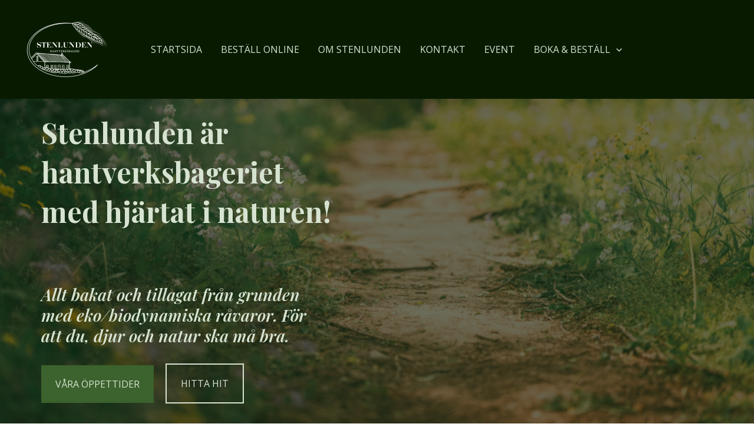

--- FILE ---
content_type: text/html; charset=UTF-8
request_url: https://www.stenlunden.com/
body_size: 41177
content:
<!DOCTYPE html>
<html lang="sv-SE">
<head>
<meta charset="UTF-8">
<meta name="viewport" content="width=device-width, initial-scale=1">
	 <link rel="profile" href="https://gmpg.org/xfn/11"> 
	 <meta name='robots' content='index, follow, max-image-preview:large, max-snippet:-1, max-video-preview:-1' />
<script>window._wca = window._wca || [];</script>

	<!-- This site is optimized with the Yoast SEO plugin v21.0 - https://yoast.com/wordpress/plugins/seo/ -->
	<title>STARTSIDA - Stenlunden Hantverksbageri</title>
	<link rel="canonical" href="https://www.stenlunden.com/" />
	<meta property="og:locale" content="sv_SE" />
	<meta property="og:type" content="website" />
	<meta property="og:title" content="STARTSIDA - Stenlunden Hantverksbageri" />
	<meta property="og:description" content="Stenlunden är hantverksbageriet med hjärtat i naturen! Allt bakat och tillagat från grunden med eko/biodynamiska råvaror. För att du, djur och natur ska må bra. VÅRA ÖPPETTIDER HITTA HIT Frukost på Stenlunden &#8211; en riktigt nyttig och god start på dagen! Vår frukostbuffé serveras från klockan 8 på fredagar, lördagar och söndagar. Den består av &hellip; STARTSIDA Läs mer &raquo;" />
	<meta property="og:url" content="https://www.stenlunden.com/" />
	<meta property="og:site_name" content="Stenlunden Hantverksbageri" />
	<meta property="article:modified_time" content="2026-01-06T10:22:43+00:00" />
	<meta property="og:image" content="https://www.stenlunden.com/wp-content/uploads/2023/09/372380352_850350859626018_3370835518342317769_n-150x150.jpg" />
	<meta name="twitter:card" content="summary_large_image" />
	<script type="application/ld+json" class="yoast-schema-graph">{"@context":"https://schema.org","@graph":[{"@type":"WebPage","@id":"https://www.stenlunden.com/","url":"https://www.stenlunden.com/","name":"STARTSIDA - Stenlunden Hantverksbageri","isPartOf":{"@id":"https://www.stenlunden.com/#website"},"about":{"@id":"https://www.stenlunden.com/#organization"},"primaryImageOfPage":{"@id":"https://www.stenlunden.com/#primaryimage"},"image":{"@id":"https://www.stenlunden.com/#primaryimage"},"thumbnailUrl":"https://www.stenlunden.com/wp-content/uploads/2023/09/372380352_850350859626018_3370835518342317769_n-150x150.jpg","datePublished":"2017-12-17T05:31:19+00:00","dateModified":"2026-01-06T10:22:43+00:00","breadcrumb":{"@id":"https://www.stenlunden.com/#breadcrumb"},"inLanguage":"sv-SE","potentialAction":[{"@type":"ReadAction","target":["https://www.stenlunden.com/"]}]},{"@type":"ImageObject","inLanguage":"sv-SE","@id":"https://www.stenlunden.com/#primaryimage","url":"https://www.stenlunden.com/wp-content/uploads/2023/09/372380352_850350859626018_3370835518342317769_n.jpg","contentUrl":"https://www.stenlunden.com/wp-content/uploads/2023/09/372380352_850350859626018_3370835518342317769_n.jpg","width":908,"height":2016,"caption":"Caroline Davidsson grundare av Stenlunden"},{"@type":"BreadcrumbList","@id":"https://www.stenlunden.com/#breadcrumb","itemListElement":[{"@type":"ListItem","position":1,"name":"STARTSIDA"}]},{"@type":"WebSite","@id":"https://www.stenlunden.com/#website","url":"https://www.stenlunden.com/","name":"Stenlunden Hantverksbageri","description":"Hantverksbageri i Småland","publisher":{"@id":"https://www.stenlunden.com/#organization"},"potentialAction":[{"@type":"SearchAction","target":{"@type":"EntryPoint","urlTemplate":"https://www.stenlunden.com/?s={search_term_string}"},"query-input":"required name=search_term_string"}],"inLanguage":"sv-SE"},{"@type":"Organization","@id":"https://www.stenlunden.com/#organization","name":"Stenlunden Hantverksbageri","url":"https://www.stenlunden.com/","logo":{"@type":"ImageObject","inLanguage":"sv-SE","@id":"https://www.stenlunden.com/#/schema/logo/image/","url":"https://www.stenlunden.com/wp-content/uploads/2023/10/cropped-Logotyp.png","contentUrl":"https://www.stenlunden.com/wp-content/uploads/2023/10/cropped-Logotyp.png","width":563,"height":394,"caption":"Stenlunden Hantverksbageri"},"image":{"@id":"https://www.stenlunden.com/#/schema/logo/image/"}}]}</script>
	<!-- / Yoast SEO plugin. -->


<link rel='dns-prefetch' href='//stats.wp.com' />
<link rel='dns-prefetch' href='//fonts.googleapis.com' />
<link rel="alternate" type="application/rss+xml" title="Stenlunden Hantverksbageri &raquo; Webbflöde" href="https://www.stenlunden.com/?feed=rss2" />
<link rel="alternate" type="application/rss+xml" title="Stenlunden Hantverksbageri &raquo; Kommentarsflöde" href="https://www.stenlunden.com/?feed=comments-rss2" />
<link rel="alternate" title="oEmbed (JSON)" type="application/json+oembed" href="https://www.stenlunden.com/index.php?rest_route=%2Foembed%2F1.0%2Fembed&#038;url=https%3A%2F%2Fwww.stenlunden.com%2F" />
<link rel="alternate" title="oEmbed (XML)" type="text/xml+oembed" href="https://www.stenlunden.com/index.php?rest_route=%2Foembed%2F1.0%2Fembed&#038;url=https%3A%2F%2Fwww.stenlunden.com%2F&#038;format=xml" />
<style id='wp-img-auto-sizes-contain-inline-css'>
img:is([sizes=auto i],[sizes^="auto," i]){contain-intrinsic-size:3000px 1500px}
/*# sourceURL=wp-img-auto-sizes-contain-inline-css */
</style>
<link rel='stylesheet' id='astra-theme-css-css' href='https://www.stenlunden.com/wp-content/themes/astra/assets/css/minified/main.min.css?ver=4.2.2' media='all' />
<style id='astra-theme-css-inline-css'>
:root{--ast-container-default-xlg-padding:3em;--ast-container-default-lg-padding:3em;--ast-container-default-slg-padding:2em;--ast-container-default-md-padding:3em;--ast-container-default-sm-padding:3em;--ast-container-default-xs-padding:2.4em;--ast-container-default-xxs-padding:1.8em;--ast-code-block-background:#ECEFF3;--ast-comment-inputs-background:#F9FAFB;}html{font-size:100%;}a{color:#3c622d;}a:hover,a:focus{color:#3c622d;}body,button,input,select,textarea,.ast-button,.ast-custom-button{font-family:'Open Sans',sans-serif;font-weight:400;font-size:16px;font-size:1rem;line-height:1.6em;}blockquote{color:#000000;}h1,.entry-content h1,h2,.entry-content h2,h3,.entry-content h3,h4,.entry-content h4,h5,.entry-content h5,h6,.entry-content h6,.site-title,.site-title a{font-family:'Playfair Display',serif;font-weight:600;}.site-title{font-size:26px;font-size:1.625rem;display:none;}header .custom-logo-link img{max-width:148px;}.astra-logo-svg{width:148px;}.site-header .site-description{font-size:15px;font-size:0.9375rem;display:none;}.entry-title{font-size:26px;font-size:1.625rem;}h1,.entry-content h1{font-size:64px;font-size:4rem;font-weight:600;font-family:'Playfair Display',serif;line-height:1.4em;}h2,.entry-content h2{font-size:24px;font-size:1.5rem;font-weight:400;font-family:'Playfair Display',serif;line-height:1.25em;}h3,.entry-content h3{font-size:24px;font-size:1.5rem;font-weight:400;font-family:'Open Sans',sans-serif;line-height:1.2em;}h4,.entry-content h4{font-size:24px;font-size:1.5rem;line-height:1.2em;font-weight:600;font-family:'Playfair Display',serif;}h5,.entry-content h5{font-size:20px;font-size:1.25rem;line-height:1.2em;font-weight:600;font-family:'Playfair Display',serif;}h6,.entry-content h6{font-size:16px;font-size:1rem;line-height:1.25em;font-weight:600;font-family:'Playfair Display',serif;}::selection{background-color:#3c622d;color:#ffffff;}body,h1,.entry-title a,.entry-content h1,h2,.entry-content h2,h3,.entry-content h3,h4,.entry-content h4,h5,.entry-content h5,h6,.entry-content h6{color:#081b01;}.tagcloud a:hover,.tagcloud a:focus,.tagcloud a.current-item{color:#ffffff;border-color:#3c622d;background-color:#3c622d;}input:focus,input[type="text"]:focus,input[type="email"]:focus,input[type="url"]:focus,input[type="password"]:focus,input[type="reset"]:focus,input[type="search"]:focus,textarea:focus{border-color:#3c622d;}input[type="radio"]:checked,input[type=reset],input[type="checkbox"]:checked,input[type="checkbox"]:hover:checked,input[type="checkbox"]:focus:checked,input[type=range]::-webkit-slider-thumb{border-color:#3c622d;background-color:#3c622d;box-shadow:none;}.site-footer a:hover + .post-count,.site-footer a:focus + .post-count{background:#3c622d;border-color:#3c622d;}.single .nav-links .nav-previous,.single .nav-links .nav-next{color:#3c622d;}.entry-meta,.entry-meta *{line-height:1.45;color:#3c622d;}.entry-meta a:hover,.entry-meta a:hover *,.entry-meta a:focus,.entry-meta a:focus *,.page-links > .page-link,.page-links .page-link:hover,.post-navigation a:hover{color:#3c622d;}#cat option,.secondary .calendar_wrap thead a,.secondary .calendar_wrap thead a:visited{color:#3c622d;}.secondary .calendar_wrap #today,.ast-progress-val span{background:#3c622d;}.secondary a:hover + .post-count,.secondary a:focus + .post-count{background:#3c622d;border-color:#3c622d;}.calendar_wrap #today > a{color:#ffffff;}.page-links .page-link,.single .post-navigation a{color:#3c622d;}.ast-archive-title{color:#3c622d;}.widget-title,.widget .wp-block-heading{font-size:22px;font-size:1.375rem;color:#3c622d;}.ast-single-post .entry-content a,.ast-comment-content a:not(.ast-comment-edit-reply-wrap a){text-decoration:underline;}.ast-single-post .wp-block-button .wp-block-button__link,.ast-single-post .elementor-button-wrapper .elementor-button,.ast-single-post .entry-content .uagb-tab a,.ast-single-post .entry-content .uagb-ifb-cta a,.ast-single-post .entry-content .wp-block-uagb-buttons a,.ast-single-post .entry-content .uabb-module-content a,.ast-single-post .entry-content .uagb-post-grid a,.ast-single-post .entry-content .uagb-timeline a,.ast-single-post .entry-content .uagb-toc__wrap a,.ast-single-post .entry-content .uagb-taxomony-box a,.ast-single-post .entry-content .woocommerce a,.entry-content .wp-block-latest-posts > li > a,.ast-single-post .entry-content .wp-block-file__button{text-decoration:none;}a:focus-visible,.ast-menu-toggle:focus-visible,.site .skip-link:focus-visible,.wp-block-loginout input:focus-visible,.wp-block-search.wp-block-search__button-inside .wp-block-search__inside-wrapper,.ast-header-navigation-arrow:focus-visible,.woocommerce .wc-proceed-to-checkout > .checkout-button:focus-visible,.woocommerce .woocommerce-MyAccount-navigation ul li a:focus-visible,.ast-orders-table__row .ast-orders-table__cell:focus-visible,.woocommerce .woocommerce-order-details .order-again > .button:focus-visible,.woocommerce .woocommerce-message a.button.wc-forward:focus-visible,.woocommerce #minus_qty:focus-visible,.woocommerce #plus_qty:focus-visible,a#ast-apply-coupon:focus-visible,.woocommerce .woocommerce-info a:focus-visible,.woocommerce .astra-shop-summary-wrap a:focus-visible,.woocommerce a.wc-forward:focus-visible,#ast-apply-coupon:focus-visible,.woocommerce-js .woocommerce-mini-cart-item a.remove:focus-visible{outline-style:dotted;outline-color:inherit;outline-width:thin;border-color:transparent;}input:focus,input[type="text"]:focus,input[type="email"]:focus,input[type="url"]:focus,input[type="password"]:focus,input[type="reset"]:focus,input[type="search"]:focus,input[type="number"]:focus,textarea:focus,.wp-block-search__input:focus,[data-section="section-header-mobile-trigger"] .ast-button-wrap .ast-mobile-menu-trigger-minimal:focus,.ast-mobile-popup-drawer.active .menu-toggle-close:focus,.woocommerce-ordering select.orderby:focus,#ast-scroll-top:focus,#coupon_code:focus,.woocommerce-page #comment:focus,.woocommerce #reviews #respond input#submit:focus,.woocommerce a.add_to_cart_button:focus,.woocommerce .button.single_add_to_cart_button:focus,.woocommerce .woocommerce-cart-form button:focus,.woocommerce .woocommerce-cart-form__cart-item .quantity .qty:focus,.woocommerce .woocommerce-billing-fields .woocommerce-billing-fields__field-wrapper .woocommerce-input-wrapper > .input-text:focus,.woocommerce #order_comments:focus,.woocommerce #place_order:focus,.woocommerce .woocommerce-address-fields .woocommerce-address-fields__field-wrapper .woocommerce-input-wrapper > .input-text:focus,.woocommerce .woocommerce-MyAccount-content form button:focus,.woocommerce .woocommerce-MyAccount-content .woocommerce-EditAccountForm .woocommerce-form-row .woocommerce-Input.input-text:focus,.woocommerce .ast-woocommerce-container .woocommerce-pagination ul.page-numbers li a:focus,body #content .woocommerce form .form-row .select2-container--default .select2-selection--single:focus,#ast-coupon-code:focus,.woocommerce.woocommerce-js .quantity input[type=number]:focus,.woocommerce-js .woocommerce-mini-cart-item .quantity input[type=number]:focus,.woocommerce p#ast-coupon-trigger:focus{border-style:dotted;border-color:inherit;border-width:thin;outline-color:transparent;}.ast-logo-title-inline .site-logo-img{padding-right:1em;}.site-logo-img img{ transition:all 0.2s linear;}.site-logo-img .transparent-custom-logo img,.ast-theme-transparent-header .site-logo-img img{filter:url(#ast-img-color-filter-2);}.ast-page-builder-template .hentry {margin: 0;}.ast-page-builder-template .site-content > .ast-container {max-width: 100%;padding: 0;}.ast-page-builder-template .site-content #primary {padding: 0;margin: 0;}.ast-page-builder-template .no-results {text-align: center;margin: 4em auto;}.ast-page-builder-template .ast-pagination {padding: 2em;}.ast-page-builder-template .entry-header.ast-no-title.ast-no-thumbnail {margin-top: 0;}.ast-page-builder-template .entry-header.ast-header-without-markup {margin-top: 0;margin-bottom: 0;}.ast-page-builder-template .entry-header.ast-no-title.ast-no-meta {margin-bottom: 0;}.ast-page-builder-template.single .post-navigation {padding-bottom: 2em;}.ast-page-builder-template.single-post .site-content > .ast-container {max-width: 100%;}.ast-page-builder-template .entry-header {margin-top: 2em;margin-left: auto;margin-right: auto;}.ast-page-builder-template .ast-archive-description {margin: 2em auto 0;padding-left: 20px;padding-right: 20px;}.ast-page-builder-template .ast-row {margin-left: 0;margin-right: 0;}.single.ast-page-builder-template .entry-header + .entry-content {margin-bottom: 2em;}@media(min-width: 921px) {.ast-page-builder-template.archive.ast-right-sidebar .ast-row article,.ast-page-builder-template.archive.ast-left-sidebar .ast-row article {padding-left: 0;padding-right: 0;}}@media (max-width:921px){#ast-desktop-header{display:none;}}@media (min-width:921px){#ast-mobile-header{display:none;}}.wp-block-buttons.aligncenter{justify-content:center;}@media (max-width:921px){.ast-theme-transparent-header #primary,.ast-theme-transparent-header #secondary{padding:0;}}@media (max-width:921px){.ast-plain-container.ast-no-sidebar #primary{padding:0;}}.ast-plain-container.ast-no-sidebar #primary{margin-top:0;margin-bottom:0;}.wp-block-button.is-style-outline .wp-block-button__link{border-color:#3c622d;border-top-width:0px;border-right-width:0px;border-bottom-width:0px;border-left-width:0px;}div.wp-block-button.is-style-outline > .wp-block-button__link:not(.has-text-color),div.wp-block-button.wp-block-button__link.is-style-outline:not(.has-text-color){color:#3c622d;}.wp-block-button.is-style-outline .wp-block-button__link:hover,div.wp-block-button.is-style-outline .wp-block-button__link:focus,div.wp-block-button.is-style-outline > .wp-block-button__link:not(.has-text-color):hover,div.wp-block-button.wp-block-button__link.is-style-outline:not(.has-text-color):hover{color:#ffffff;background-color:#3c622d;border-color:#3c622d;}.post-page-numbers.current .page-link,.ast-pagination .page-numbers.current{color:#ffffff;border-color:#3c622d;background-color:#3c622d;border-radius:2px;}.wp-block-button.is-style-outline .wp-block-button__link{border-top-width:0px;border-right-width:0px;border-bottom-width:0px;border-left-width:0px;}h1.widget-title{font-weight:600;}h2.widget-title{font-weight:400;}h3.widget-title{font-weight:400;}#page{display:flex;flex-direction:column;min-height:100vh;}.ast-404-layout-1 h1.page-title{color:var(--ast-global-color-2);}.single .post-navigation a{line-height:1em;height:inherit;}.error-404 .page-sub-title{font-size:1.5rem;font-weight:inherit;}.search .site-content .content-area .search-form{margin-bottom:0;}#page .site-content{flex-grow:1;}.widget{margin-bottom:3.5em;}#secondary li{line-height:1.5em;}#secondary .wp-block-group h2{margin-bottom:0.7em;}#secondary h2{font-size:1.7rem;}.ast-separate-container .ast-article-post,.ast-separate-container .ast-article-single,.ast-separate-container .ast-comment-list li.depth-1,.ast-separate-container .comment-respond{padding:3em;}.ast-separate-container .ast-comment-list li.depth-1,.hentry{margin-bottom:2em;}.ast-separate-container .ast-archive-description,.ast-separate-container .ast-author-box{border-bottom:1px solid var(--ast-border-color);}.ast-separate-container .comments-title{padding:2em 2em 0 2em;}.ast-page-builder-template .comment-form-textarea,.ast-comment-formwrap .ast-grid-common-col{padding:0;}.ast-comment-formwrap{padding:0 20px;display:inline-flex;column-gap:20px;}.archive.ast-page-builder-template .entry-header{margin-top:2em;}.ast-page-builder-template .ast-comment-formwrap{width:100%;}.entry-title{margin-bottom:0.5em;}.ast-archive-description p{font-size:inherit;font-weight:inherit;line-height:inherit;}@media (min-width:921px){.ast-left-sidebar.ast-page-builder-template #secondary,.archive.ast-right-sidebar.ast-page-builder-template .site-main{padding-left:20px;padding-right:20px;}}@media (max-width:544px){.ast-comment-formwrap.ast-row{column-gap:10px;display:inline-block;}#ast-commentform .ast-grid-common-col{position:relative;width:100%;}}@media (min-width:1201px){.ast-separate-container .ast-article-post,.ast-separate-container .ast-article-single,.ast-separate-container .ast-author-box,.ast-separate-container .ast-404-layout-1,.ast-separate-container .no-results{padding:3em;}}@media (max-width:921px){.ast-separate-container #primary,.ast-separate-container #secondary{padding:1.5em 0;}#primary,#secondary{padding:1.5em 0;margin:0;}.ast-left-sidebar #content > .ast-container{display:flex;flex-direction:column-reverse;width:100%;}}@media (min-width:922px){.ast-separate-container.ast-right-sidebar #primary,.ast-separate-container.ast-left-sidebar #primary{border:0;}.search-no-results.ast-separate-container #primary{margin-bottom:4em;}}.elementor-button-wrapper .elementor-button{border-style:solid;text-decoration:none;border-top-width:0px;border-right-width:0px;border-left-width:0px;border-bottom-width:0px;}body .elementor-button.elementor-size-sm,body .elementor-button.elementor-size-xs,body .elementor-button.elementor-size-md,body .elementor-button.elementor-size-lg,body .elementor-button.elementor-size-xl,body .elementor-button{border-top-left-radius:30px;border-top-right-radius:30px;border-bottom-right-radius:30px;border-bottom-left-radius:30px;padding-top:10px;padding-right:20px;padding-bottom:10px;padding-left:20px;}.elementor-button-wrapper .elementor-button{border-color:#3c622d;background-color:#3c622d;}.elementor-button-wrapper .elementor-button:hover,.elementor-button-wrapper .elementor-button:focus{color:#ffffff;background-color:#3c622d;border-color:#3c622d;}.wp-block-button .wp-block-button__link ,.elementor-button-wrapper .elementor-button,.elementor-button-wrapper .elementor-button:visited{color:#ffffff;}.elementor-button-wrapper .elementor-button{font-weight:500;font-size:16px;font-size:1rem;line-height:1em;}body .elementor-button.elementor-size-sm,body .elementor-button.elementor-size-xs,body .elementor-button.elementor-size-md,body .elementor-button.elementor-size-lg,body .elementor-button.elementor-size-xl,body .elementor-button{font-size:16px;font-size:1rem;}.wp-block-button .wp-block-button__link:hover,.wp-block-button .wp-block-button__link:focus{color:#ffffff;background-color:#3c622d;border-color:#3c622d;}.elementor-widget-heading h1.elementor-heading-title{line-height:1.4em;}.elementor-widget-heading h2.elementor-heading-title{line-height:1.25em;}.elementor-widget-heading h3.elementor-heading-title{line-height:1.2em;}.elementor-widget-heading h4.elementor-heading-title{line-height:1.2em;}.elementor-widget-heading h5.elementor-heading-title{line-height:1.2em;}.elementor-widget-heading h6.elementor-heading-title{line-height:1.25em;}.wp-block-button .wp-block-button__link,.wp-block-search .wp-block-search__button,body .wp-block-file .wp-block-file__button{border-style:solid;border-top-width:0px;border-right-width:0px;border-left-width:0px;border-bottom-width:0px;border-color:#3c622d;background-color:#3c622d;color:#ffffff;font-family:inherit;font-weight:500;line-height:1em;font-size:16px;font-size:1rem;border-top-left-radius:30px;border-top-right-radius:30px;border-bottom-right-radius:30px;border-bottom-left-radius:30px;padding-top:10px;padding-right:20px;padding-bottom:10px;padding-left:20px;}.menu-toggle,button,.ast-button,.ast-custom-button,.button,input#submit,input[type="button"],input[type="submit"],input[type="reset"],#comments .submit,.search .search-submit,form[CLASS*="wp-block-search__"].wp-block-search .wp-block-search__inside-wrapper .wp-block-search__button,body .wp-block-file .wp-block-file__button,.search .search-submit,.woocommerce-js a.button,.woocommerce button.button,.woocommerce .woocommerce-message a.button,.woocommerce #respond input#submit.alt,.woocommerce input.button.alt,.woocommerce input.button,.woocommerce input.button:disabled,.woocommerce input.button:disabled[disabled],.woocommerce input.button:disabled:hover,.woocommerce input.button:disabled[disabled]:hover,.woocommerce #respond input#submit,.woocommerce button.button.alt.disabled,.wc-block-grid__products .wc-block-grid__product .wp-block-button__link,.wc-block-grid__product-onsale,[CLASS*="wc-block"] button,.woocommerce-js .astra-cart-drawer .astra-cart-drawer-content .woocommerce-mini-cart__buttons .button:not(.checkout):not(.ast-continue-shopping),.woocommerce-js .astra-cart-drawer .astra-cart-drawer-content .woocommerce-mini-cart__buttons a.checkout,.woocommerce button.button.alt.disabled.wc-variation-selection-needed{border-style:solid;border-top-width:0px;border-right-width:0px;border-left-width:0px;border-bottom-width:0px;color:#ffffff;border-color:#3c622d;background-color:#3c622d;padding-top:10px;padding-right:20px;padding-bottom:10px;padding-left:20px;font-family:inherit;font-weight:500;font-size:16px;font-size:1rem;line-height:1em;border-top-left-radius:30px;border-top-right-radius:30px;border-bottom-right-radius:30px;border-bottom-left-radius:30px;}button:focus,.menu-toggle:hover,button:hover,.ast-button:hover,.ast-custom-button:hover .button:hover,.ast-custom-button:hover ,input[type=reset]:hover,input[type=reset]:focus,input#submit:hover,input#submit:focus,input[type="button"]:hover,input[type="button"]:focus,input[type="submit"]:hover,input[type="submit"]:focus,form[CLASS*="wp-block-search__"].wp-block-search .wp-block-search__inside-wrapper .wp-block-search__button:hover,form[CLASS*="wp-block-search__"].wp-block-search .wp-block-search__inside-wrapper .wp-block-search__button:focus,body .wp-block-file .wp-block-file__button:hover,body .wp-block-file .wp-block-file__button:focus,.woocommerce-js a.button:hover,.woocommerce button.button:hover,.woocommerce .woocommerce-message a.button:hover,.woocommerce #respond input#submit:hover,.woocommerce #respond input#submit.alt:hover,.woocommerce input.button.alt:hover,.woocommerce input.button:hover,.woocommerce button.button.alt.disabled:hover,.wc-block-grid__products .wc-block-grid__product .wp-block-button__link:hover,[CLASS*="wc-block"] button:hover,.woocommerce-js .astra-cart-drawer .astra-cart-drawer-content .woocommerce-mini-cart__buttons .button:not(.checkout):not(.ast-continue-shopping):hover,.woocommerce-js .astra-cart-drawer .astra-cart-drawer-content .woocommerce-mini-cart__buttons a.checkout:hover,.woocommerce button.button.alt.disabled.wc-variation-selection-needed:hover{color:#ffffff;background-color:#3c622d;border-color:#3c622d;}form[CLASS*="wp-block-search__"].wp-block-search .wp-block-search__inside-wrapper .wp-block-search__button.has-icon{padding-top:calc(10px - 3px);padding-right:calc(20px - 3px);padding-bottom:calc(10px - 3px);padding-left:calc(20px - 3px);}@media (max-width:921px){.ast-mobile-header-stack .main-header-bar .ast-search-menu-icon{display:inline-block;}.ast-header-break-point.ast-header-custom-item-outside .ast-mobile-header-stack .main-header-bar .ast-search-icon{margin:0;}.ast-comment-avatar-wrap img{max-width:2.5em;}.ast-separate-container .ast-comment-list li.depth-1{padding:1.5em 2.14em;}.ast-separate-container .comment-respond{padding:2em 2.14em;}.ast-comment-meta{padding:0 1.8888em 1.3333em;}}@media (min-width:544px){.ast-container{max-width:100%;}}@media (max-width:544px){.ast-separate-container .ast-article-post,.ast-separate-container .ast-article-single,.ast-separate-container .comments-title,.ast-separate-container .ast-archive-description{padding:1.5em 1em;}.ast-separate-container #content .ast-container{padding-left:0.54em;padding-right:0.54em;}.ast-separate-container .ast-comment-list li.depth-1{padding:1.5em 1em;margin-bottom:1.5em;}.ast-separate-container .ast-comment-list .bypostauthor{padding:.5em;}.ast-search-menu-icon.ast-dropdown-active .search-field{width:170px;}}.ast-separate-container{background-color:var(--ast-global-color-5);;background-image:none;;}@media (max-width:921px){.site-title{display:none;}.site-header .site-description{display:none;}.entry-title{font-size:30px;}h1,.entry-content h1{font-size:30px;}h2,.entry-content h2{font-size:25px;}h3,.entry-content h3{font-size:20px;}}@media (max-width:544px){.site-title{display:none;}.site-header .site-description{display:none;}.entry-title{font-size:30px;}h1,.entry-content h1{font-size:30px;}h2,.entry-content h2{font-size:25px;}h3,.entry-content h3{font-size:20px;}}@media (max-width:921px){html{font-size:91.2%;}}@media (max-width:544px){html{font-size:91.2%;}}@media (min-width:922px){.ast-container{max-width:1240px;}}@media (min-width:922px){.site-content .ast-container{display:flex;}}@media (max-width:921px){.site-content .ast-container{flex-direction:column;}}@media (min-width:922px){.main-header-menu .sub-menu .menu-item.ast-left-align-sub-menu:hover > .sub-menu,.main-header-menu .sub-menu .menu-item.ast-left-align-sub-menu.focus > .sub-menu{margin-left:-0px;}}.ast-theme-transparent-header [data-section="section-header-mobile-trigger"] .ast-button-wrap .ast-mobile-menu-trigger-minimal{background:transparent;}.entry-content li > p{margin-bottom:0;}.footer-widget-area[data-section^="section-fb-html-"] .ast-builder-html-element{text-align:center;}blockquote,cite {font-style: initial;}.wp-block-file {display: flex;align-items: center;flex-wrap: wrap;justify-content: space-between;}.wp-block-pullquote {border: none;}.wp-block-pullquote blockquote::before {content: "\201D";font-family: "Helvetica",sans-serif;display: flex;transform: rotate( 180deg );font-size: 6rem;font-style: normal;line-height: 1;font-weight: bold;align-items: center;justify-content: center;}.has-text-align-right > blockquote::before {justify-content: flex-start;}.has-text-align-left > blockquote::before {justify-content: flex-end;}figure.wp-block-pullquote.is-style-solid-color blockquote {max-width: 100%;text-align: inherit;}html body {--wp--custom--ast-default-block-top-padding: 3em;--wp--custom--ast-default-block-right-padding: 3em;--wp--custom--ast-default-block-bottom-padding: 3em;--wp--custom--ast-default-block-left-padding: 3em;--wp--custom--ast-container-width: 1200px;--wp--custom--ast-content-width-size: 1200px;--wp--custom--ast-wide-width-size: calc(1200px + var(--wp--custom--ast-default-block-left-padding) + var(--wp--custom--ast-default-block-right-padding));}.ast-narrow-container {--wp--custom--ast-content-width-size: 750px;--wp--custom--ast-wide-width-size: 750px;}@media(max-width: 921px) {html body {--wp--custom--ast-default-block-top-padding: 3em;--wp--custom--ast-default-block-right-padding: 2em;--wp--custom--ast-default-block-bottom-padding: 3em;--wp--custom--ast-default-block-left-padding: 2em;}}@media(max-width: 544px) {html body {--wp--custom--ast-default-block-top-padding: 3em;--wp--custom--ast-default-block-right-padding: 1.5em;--wp--custom--ast-default-block-bottom-padding: 3em;--wp--custom--ast-default-block-left-padding: 1.5em;}}.entry-content > .wp-block-group,.entry-content > .wp-block-cover,.entry-content > .wp-block-columns {padding-top: var(--wp--custom--ast-default-block-top-padding);padding-right: var(--wp--custom--ast-default-block-right-padding);padding-bottom: var(--wp--custom--ast-default-block-bottom-padding);padding-left: var(--wp--custom--ast-default-block-left-padding);}.ast-plain-container.ast-no-sidebar .entry-content > .alignfull,.ast-page-builder-template .ast-no-sidebar .entry-content > .alignfull {margin-left: calc( -50vw + 50%);margin-right: calc( -50vw + 50%);max-width: 100vw;width: 100vw;}.ast-plain-container.ast-no-sidebar .entry-content .alignfull .alignfull,.ast-page-builder-template.ast-no-sidebar .entry-content .alignfull .alignfull,.ast-plain-container.ast-no-sidebar .entry-content .alignfull .alignwide,.ast-page-builder-template.ast-no-sidebar .entry-content .alignfull .alignwide,.ast-plain-container.ast-no-sidebar .entry-content .alignwide .alignfull,.ast-page-builder-template.ast-no-sidebar .entry-content .alignwide .alignfull,.ast-plain-container.ast-no-sidebar .entry-content .alignwide .alignwide,.ast-page-builder-template.ast-no-sidebar .entry-content .alignwide .alignwide,.ast-plain-container.ast-no-sidebar .entry-content .wp-block-column .alignfull,.ast-page-builder-template.ast-no-sidebar .entry-content .wp-block-column .alignfull,.ast-plain-container.ast-no-sidebar .entry-content .wp-block-column .alignwide,.ast-page-builder-template.ast-no-sidebar .entry-content .wp-block-column .alignwide {margin-left: auto;margin-right: auto;width: 100%;}[ast-blocks-layout] .wp-block-separator:not(.is-style-dots) {height: 0;}[ast-blocks-layout] .wp-block-separator {margin: 20px auto;}[ast-blocks-layout] .wp-block-separator:not(.is-style-wide):not(.is-style-dots) {max-width: 100px;}[ast-blocks-layout] .wp-block-separator.has-background {padding: 0;}.entry-content[ast-blocks-layout] > * {max-width: var(--wp--custom--ast-content-width-size);margin-left: auto;margin-right: auto;}.entry-content[ast-blocks-layout] > .alignwide {max-width: var(--wp--custom--ast-wide-width-size);}.entry-content[ast-blocks-layout] .alignfull {max-width: none;}.entry-content .wp-block-columns {margin-bottom: 0;}blockquote {margin: 1.5em;border: none;}.wp-block-quote:not(.has-text-align-right):not(.has-text-align-center) {border-left: 5px solid rgba(0,0,0,0.05);}.has-text-align-right > blockquote,blockquote.has-text-align-right {border-right: 5px solid rgba(0,0,0,0.05);}.has-text-align-left > blockquote,blockquote.has-text-align-left {border-left: 5px solid rgba(0,0,0,0.05);}.wp-block-site-tagline,.wp-block-latest-posts .read-more {margin-top: 15px;}.wp-block-loginout p label {display: block;}.wp-block-loginout p:not(.login-remember):not(.login-submit) input {width: 100%;}.wp-block-loginout input:focus {border-color: transparent;}.wp-block-loginout input:focus {outline: thin dotted;}.entry-content .wp-block-media-text .wp-block-media-text__content {padding: 0 0 0 8%;}.entry-content .wp-block-media-text.has-media-on-the-right .wp-block-media-text__content {padding: 0 8% 0 0;}.entry-content .wp-block-media-text.has-background .wp-block-media-text__content {padding: 8%;}.entry-content .wp-block-cover:not([class*="background-color"]) .wp-block-cover__inner-container,.entry-content .wp-block-cover:not([class*="background-color"]) .wp-block-cover-image-text,.entry-content .wp-block-cover:not([class*="background-color"]) .wp-block-cover-text,.entry-content .wp-block-cover-image:not([class*="background-color"]) .wp-block-cover__inner-container,.entry-content .wp-block-cover-image:not([class*="background-color"]) .wp-block-cover-image-text,.entry-content .wp-block-cover-image:not([class*="background-color"]) .wp-block-cover-text {color: var(--ast-global-color-5);}.wp-block-loginout .login-remember input {width: 1.1rem;height: 1.1rem;margin: 0 5px 4px 0;vertical-align: middle;}.wp-block-latest-posts > li > *:first-child,.wp-block-latest-posts:not(.is-grid) > li:first-child {margin-top: 0;}.wp-block-search__inside-wrapper .wp-block-search__input {padding: 0 10px;color: var(--ast-global-color-3);background: var(--ast-global-color-5);border-color: var(--ast-border-color);}.wp-block-latest-posts .read-more {margin-bottom: 1.5em;}.wp-block-search__no-button .wp-block-search__inside-wrapper .wp-block-search__input {padding-top: 5px;padding-bottom: 5px;}.wp-block-latest-posts .wp-block-latest-posts__post-date,.wp-block-latest-posts .wp-block-latest-posts__post-author {font-size: 1rem;}.wp-block-latest-posts > li > *,.wp-block-latest-posts:not(.is-grid) > li {margin-top: 12px;margin-bottom: 12px;}.ast-page-builder-template .entry-content[ast-blocks-layout] > *,.ast-page-builder-template .entry-content[ast-blocks-layout] > .alignfull > * {max-width: none;}.ast-page-builder-template .entry-content[ast-blocks-layout] > .alignwide > * {max-width: var(--wp--custom--ast-wide-width-size);}.ast-page-builder-template .entry-content[ast-blocks-layout] > .inherit-container-width > *,.ast-page-builder-template .entry-content[ast-blocks-layout] > * > *,.entry-content[ast-blocks-layout] > .wp-block-cover .wp-block-cover__inner-container {max-width: var(--wp--custom--ast-content-width-size);margin-left: auto;margin-right: auto;}.entry-content[ast-blocks-layout] .wp-block-cover:not(.alignleft):not(.alignright) {width: auto;}@media(max-width: 1200px) {.ast-separate-container .entry-content > .alignfull,.ast-separate-container .entry-content[ast-blocks-layout] > .alignwide,.ast-plain-container .entry-content[ast-blocks-layout] > .alignwide,.ast-plain-container .entry-content .alignfull {margin-left: calc(-1 * min(var(--ast-container-default-xlg-padding),20px)) ;margin-right: calc(-1 * min(var(--ast-container-default-xlg-padding),20px));}}@media(min-width: 1201px) {.ast-separate-container .entry-content > .alignfull {margin-left: calc(-1 * var(--ast-container-default-xlg-padding) );margin-right: calc(-1 * var(--ast-container-default-xlg-padding) );}.ast-separate-container .entry-content[ast-blocks-layout] > .alignwide,.ast-plain-container .entry-content[ast-blocks-layout] > .alignwide {margin-left: calc(-1 * var(--wp--custom--ast-default-block-left-padding) );margin-right: calc(-1 * var(--wp--custom--ast-default-block-right-padding) );}}@media(min-width: 921px) {.ast-separate-container .entry-content .wp-block-group.alignwide:not(.inherit-container-width) > :where(:not(.alignleft):not(.alignright)),.ast-plain-container .entry-content .wp-block-group.alignwide:not(.inherit-container-width) > :where(:not(.alignleft):not(.alignright)) {max-width: calc( var(--wp--custom--ast-content-width-size) + 80px );}.ast-plain-container.ast-right-sidebar .entry-content[ast-blocks-layout] .alignfull,.ast-plain-container.ast-left-sidebar .entry-content[ast-blocks-layout] .alignfull {margin-left: -60px;margin-right: -60px;}}@media(min-width: 544px) {.entry-content > .alignleft {margin-right: 20px;}.entry-content > .alignright {margin-left: 20px;}}@media (max-width:544px){.wp-block-columns .wp-block-column:not(:last-child){margin-bottom:20px;}.wp-block-latest-posts{margin:0;}}@media( max-width: 600px ) {.entry-content .wp-block-media-text .wp-block-media-text__content,.entry-content .wp-block-media-text.has-media-on-the-right .wp-block-media-text__content {padding: 8% 0 0;}.entry-content .wp-block-media-text.has-background .wp-block-media-text__content {padding: 8%;}}.ast-page-builder-template .entry-header {padding-left: 0;}.ast-narrow-container .site-content .wp-block-uagb-image--align-full .wp-block-uagb-image__figure {max-width: 100%;margin-left: auto;margin-right: auto;}.entry-content ul,.entry-content ol {padding: revert;margin: revert;}:root .has-ast-global-color-0-color{color:var(--ast-global-color-0);}:root .has-ast-global-color-0-background-color{background-color:var(--ast-global-color-0);}:root .wp-block-button .has-ast-global-color-0-color{color:var(--ast-global-color-0);}:root .wp-block-button .has-ast-global-color-0-background-color{background-color:var(--ast-global-color-0);}:root .has-ast-global-color-1-color{color:var(--ast-global-color-1);}:root .has-ast-global-color-1-background-color{background-color:var(--ast-global-color-1);}:root .wp-block-button .has-ast-global-color-1-color{color:var(--ast-global-color-1);}:root .wp-block-button .has-ast-global-color-1-background-color{background-color:var(--ast-global-color-1);}:root .has-ast-global-color-2-color{color:var(--ast-global-color-2);}:root .has-ast-global-color-2-background-color{background-color:var(--ast-global-color-2);}:root .wp-block-button .has-ast-global-color-2-color{color:var(--ast-global-color-2);}:root .wp-block-button .has-ast-global-color-2-background-color{background-color:var(--ast-global-color-2);}:root .has-ast-global-color-3-color{color:var(--ast-global-color-3);}:root .has-ast-global-color-3-background-color{background-color:var(--ast-global-color-3);}:root .wp-block-button .has-ast-global-color-3-color{color:var(--ast-global-color-3);}:root .wp-block-button .has-ast-global-color-3-background-color{background-color:var(--ast-global-color-3);}:root .has-ast-global-color-4-color{color:var(--ast-global-color-4);}:root .has-ast-global-color-4-background-color{background-color:var(--ast-global-color-4);}:root .wp-block-button .has-ast-global-color-4-color{color:var(--ast-global-color-4);}:root .wp-block-button .has-ast-global-color-4-background-color{background-color:var(--ast-global-color-4);}:root .has-ast-global-color-5-color{color:var(--ast-global-color-5);}:root .has-ast-global-color-5-background-color{background-color:var(--ast-global-color-5);}:root .wp-block-button .has-ast-global-color-5-color{color:var(--ast-global-color-5);}:root .wp-block-button .has-ast-global-color-5-background-color{background-color:var(--ast-global-color-5);}:root .has-ast-global-color-6-color{color:var(--ast-global-color-6);}:root .has-ast-global-color-6-background-color{background-color:var(--ast-global-color-6);}:root .wp-block-button .has-ast-global-color-6-color{color:var(--ast-global-color-6);}:root .wp-block-button .has-ast-global-color-6-background-color{background-color:var(--ast-global-color-6);}:root .has-ast-global-color-7-color{color:var(--ast-global-color-7);}:root .has-ast-global-color-7-background-color{background-color:var(--ast-global-color-7);}:root .wp-block-button .has-ast-global-color-7-color{color:var(--ast-global-color-7);}:root .wp-block-button .has-ast-global-color-7-background-color{background-color:var(--ast-global-color-7);}:root .has-ast-global-color-8-color{color:var(--ast-global-color-8);}:root .has-ast-global-color-8-background-color{background-color:var(--ast-global-color-8);}:root .wp-block-button .has-ast-global-color-8-color{color:var(--ast-global-color-8);}:root .wp-block-button .has-ast-global-color-8-background-color{background-color:var(--ast-global-color-8);}:root{--ast-global-color-0:#046bd2;--ast-global-color-1:#045cb4;--ast-global-color-2:#1e293b;--ast-global-color-3:#334155;--ast-global-color-4:#f9fafb;--ast-global-color-5:#FFFFFF;--ast-global-color-6:#e2e8f0;--ast-global-color-7:#cbd5e1;--ast-global-color-8:#94a3b8;}:root {--ast-border-color : rgba(59,97,45,0.8);}.ast-single-entry-banner {-js-display: flex;display: flex;flex-direction: column;justify-content: center;text-align: center;position: relative;background: #eeeeee;}.ast-single-entry-banner[data-banner-layout="layout-1"] {max-width: 1200px;background: inherit;padding: 20px 0;}.ast-single-entry-banner[data-banner-width-type="custom"] {margin: 0 auto;width: 100%;}.ast-single-entry-banner + .site-content .entry-header {margin-bottom: 0;}header.entry-header .entry-title{font-weight:600;font-size:32px;font-size:2rem;}header.entry-header > *:not(:last-child){margin-bottom:10px;}.ast-archive-entry-banner {-js-display: flex;display: flex;flex-direction: column;justify-content: center;text-align: center;position: relative;background: #eeeeee;}.ast-archive-entry-banner[data-banner-width-type="custom"] {margin: 0 auto;width: 100%;}.ast-archive-entry-banner[data-banner-layout="layout-1"] {background: inherit;padding: 20px 0;text-align: left;}body.archive .ast-archive-description{max-width:1200px;width:100%;text-align:left;padding-top:3em;padding-right:3em;padding-bottom:3em;padding-left:3em;}body.archive .ast-archive-description .ast-archive-title,body.archive .ast-archive-description .ast-archive-title *{font-weight:600;font-size:32px;font-size:2rem;}body.archive .ast-archive-description > *:not(:last-child){margin-bottom:10px;}@media (max-width:921px){body.archive .ast-archive-description{text-align:left;}}@media (max-width:544px){body.archive .ast-archive-description{text-align:left;}}.ast-theme-transparent-header #masthead .site-logo-img .transparent-custom-logo .astra-logo-svg{width:150px;}.ast-theme-transparent-header #masthead .site-logo-img .transparent-custom-logo img{ max-width:150px;}@media (max-width:921px){.ast-theme-transparent-header #masthead .site-logo-img .transparent-custom-logo .astra-logo-svg{width:120px;}.ast-theme-transparent-header #masthead .site-logo-img .transparent-custom-logo img{ max-width:120px;}}@media (max-width:543px){.ast-theme-transparent-header #masthead .site-logo-img .transparent-custom-logo .astra-logo-svg{width:100px;}.ast-theme-transparent-header #masthead .site-logo-img .transparent-custom-logo img{ max-width:100px;}}@media (min-width:921px){.ast-theme-transparent-header #masthead{position:absolute;left:0;right:0;}.ast-theme-transparent-header .main-header-bar,.ast-theme-transparent-header.ast-header-break-point .main-header-bar{background:none;}body.elementor-editor-active.ast-theme-transparent-header #masthead,.fl-builder-edit .ast-theme-transparent-header #masthead,body.vc_editor.ast-theme-transparent-header #masthead,body.brz-ed.ast-theme-transparent-header #masthead{z-index:0;}.ast-header-break-point.ast-replace-site-logo-transparent.ast-theme-transparent-header .custom-mobile-logo-link{display:none;}.ast-header-break-point.ast-replace-site-logo-transparent.ast-theme-transparent-header .transparent-custom-logo{display:inline-block;}.ast-theme-transparent-header .ast-above-header,.ast-theme-transparent-header .ast-above-header.ast-above-header-bar{background-image:none;background-color:transparent;}.ast-theme-transparent-header .ast-below-header{background-image:none;background-color:transparent;}}.ast-theme-transparent-header .main-header-bar,.ast-theme-transparent-header.ast-header-break-point .main-header-bar-wrap .main-header-menu,.ast-theme-transparent-header.ast-header-break-point .main-header-bar-wrap .main-header-bar,.ast-theme-transparent-header.ast-header-break-point .ast-mobile-header-wrap .main-header-bar{background-color:#081b01;}.ast-theme-transparent-header .main-header-bar .ast-search-menu-icon form{background-color:#081b01;}.ast-theme-transparent-header .ast-above-header,.ast-theme-transparent-header .ast-above-header.ast-above-header-bar,.ast-theme-transparent-header .ast-below-header,.ast-header-break-point.ast-theme-transparent-header .ast-above-header,.ast-header-break-point.ast-theme-transparent-header .ast-below-header{background-color:#081b01;}@media (max-width:921px){.ast-theme-transparent-header #masthead{position:absolute;left:0;right:0;}.ast-theme-transparent-header .main-header-bar,.ast-theme-transparent-header.ast-header-break-point .main-header-bar{background:none;}body.elementor-editor-active.ast-theme-transparent-header #masthead,.fl-builder-edit .ast-theme-transparent-header #masthead,body.vc_editor.ast-theme-transparent-header #masthead,body.brz-ed.ast-theme-transparent-header #masthead{z-index:0;}.ast-header-break-point.ast-replace-site-logo-transparent.ast-theme-transparent-header .custom-mobile-logo-link{display:none;}.ast-header-break-point.ast-replace-site-logo-transparent.ast-theme-transparent-header .transparent-custom-logo{display:inline-block;}.ast-theme-transparent-header .ast-above-header,.ast-theme-transparent-header .ast-above-header.ast-above-header-bar{background-image:none;background-color:transparent;}.ast-theme-transparent-header .ast-below-header{background-image:none;background-color:transparent;}}@media (max-width:921px){.ast-theme-transparent-header .main-header-bar,.ast-theme-transparent-header.ast-header-break-point .main-header-bar-wrap .main-header-menu,.ast-theme-transparent-header.ast-header-break-point .main-header-bar-wrap .main-header-bar,.ast-theme-transparent-header.ast-header-break-point .ast-mobile-header-wrap .main-header-bar{background-color:#081b01;}.ast-theme-transparent-header .main-header-bar .ast-search-menu-icon form{background-color:#081b01;}.ast-theme-transparent-header .ast-above-header,.ast-theme-transparent-header .ast-above-header.ast-above-header-bar,.ast-theme-transparent-header .ast-below-header,.ast-header-break-point.ast-theme-transparent-header .ast-above-header,.ast-header-break-point.ast-theme-transparent-header .ast-below-header{background-color:#081b01;}}@media (max-width:544px){.ast-theme-transparent-header .main-header-bar,.ast-theme-transparent-header.ast-header-break-point .main-header-bar-wrap .main-header-menu,.ast-theme-transparent-header.ast-header-break-point .main-header-bar-wrap .main-header-bar,.ast-theme-transparent-header.ast-header-break-point .ast-mobile-header-wrap .main-header-bar{background-color:#081b01;}.ast-theme-transparent-header .main-header-bar .ast-search-menu-icon form{background-color:#081b01;}.ast-theme-transparent-header .ast-above-header,.ast-theme-transparent-header .ast-above-header.ast-above-header-bar,.ast-theme-transparent-header .ast-below-header,.ast-header-break-point.ast-theme-transparent-header .ast-above-header,.ast-header-break-point.ast-theme-transparent-header .ast-below-header{background-color:#081b01;}}.ast-theme-transparent-header #ast-desktop-header > [CLASS*="-header-wrap"]:nth-last-child(2) > [CLASS*="-header-bar"],.ast-theme-transparent-header.ast-header-break-point #ast-mobile-header > [CLASS*="-header-wrap"]:nth-last-child(2) > [CLASS*="-header-bar"]{border-bottom-width:0px;border-bottom-style:solid;}.ast-breadcrumbs .trail-browse,.ast-breadcrumbs .trail-items,.ast-breadcrumbs .trail-items li{display:inline-block;margin:0;padding:0;border:none;background:inherit;text-indent:0;text-decoration:none;}.ast-breadcrumbs .trail-browse{font-size:inherit;font-style:inherit;font-weight:inherit;color:inherit;}.ast-breadcrumbs .trail-items{list-style:none;}.trail-items li::after{padding:0 0.3em;content:"\00bb";}.trail-items li:last-of-type::after{display:none;}h1,.entry-content h1,h2,.entry-content h2,h3,.entry-content h3,h4,.entry-content h4,h5,.entry-content h5,h6,.entry-content h6{color:#3c622d;}.entry-title a{color:#3c622d;}@media (max-width:921px){.ast-builder-grid-row-container.ast-builder-grid-row-tablet-3-firstrow .ast-builder-grid-row > *:first-child,.ast-builder-grid-row-container.ast-builder-grid-row-tablet-3-lastrow .ast-builder-grid-row > *:last-child{grid-column:1 / -1;}}@media (max-width:544px){.ast-builder-grid-row-container.ast-builder-grid-row-mobile-3-firstrow .ast-builder-grid-row > *:first-child,.ast-builder-grid-row-container.ast-builder-grid-row-mobile-3-lastrow .ast-builder-grid-row > *:last-child{grid-column:1 / -1;}}.ast-builder-layout-element[data-section="title_tagline"]{display:flex;}@media (max-width:921px){.ast-header-break-point .ast-builder-layout-element[data-section="title_tagline"]{display:flex;}}@media (max-width:544px){.ast-header-break-point .ast-builder-layout-element[data-section="title_tagline"]{display:flex;}}.ast-builder-menu-1{font-family:inherit;font-weight:inherit;}.ast-builder-menu-1 .menu-item > .menu-link{color:#d7e3d1;}.ast-builder-menu-1 .menu-item > .ast-menu-toggle{color:#d7e3d1;}.ast-builder-menu-1 .menu-item:hover > .menu-link,.ast-builder-menu-1 .inline-on-mobile .menu-item:hover > .ast-menu-toggle{color:#d7e3d1;background:#3c622d;}.ast-builder-menu-1 .menu-item:hover > .ast-menu-toggle{color:#d7e3d1;}.ast-builder-menu-1 .menu-item.current-menu-item > .menu-link,.ast-builder-menu-1 .inline-on-mobile .menu-item.current-menu-item > .ast-menu-toggle,.ast-builder-menu-1 .current-menu-ancestor > .menu-link{color:#d7e3d1;}.ast-builder-menu-1 .menu-item.current-menu-item > .ast-menu-toggle{color:#d7e3d1;}.ast-builder-menu-1 .sub-menu,.ast-builder-menu-1 .inline-on-mobile .sub-menu{border-top-width:2px;border-bottom-width:0px;border-right-width:0px;border-left-width:0px;border-color:#3c622d;border-style:solid;}.ast-builder-menu-1 .main-header-menu > .menu-item > .sub-menu,.ast-builder-menu-1 .main-header-menu > .menu-item > .astra-full-megamenu-wrapper{margin-top:0px;}.ast-desktop .ast-builder-menu-1 .main-header-menu > .menu-item > .sub-menu:before,.ast-desktop .ast-builder-menu-1 .main-header-menu > .menu-item > .astra-full-megamenu-wrapper:before{height:calc( 0px + 5px );}.ast-builder-menu-1 .main-header-menu,.ast-builder-menu-1 .main-header-menu .sub-menu{background-color:#081b01;;background-image:none;;}.ast-desktop .ast-builder-menu-1 .menu-item .sub-menu .menu-link{border-style:none;}@media (max-width:921px){.ast-header-break-point .ast-builder-menu-1 .menu-item.menu-item-has-children > .ast-menu-toggle{top:0;}.ast-builder-menu-1 .inline-on-mobile .menu-item.menu-item-has-children > .ast-menu-toggle{right:-15px;}.ast-builder-menu-1 .menu-item-has-children > .menu-link:after{content:unset;}.ast-builder-menu-1 .main-header-menu > .menu-item > .sub-menu,.ast-builder-menu-1 .main-header-menu > .menu-item > .astra-full-megamenu-wrapper{margin-top:0;}}@media (max-width:544px){.ast-header-break-point .ast-builder-menu-1 .menu-item.menu-item-has-children > .ast-menu-toggle{top:0;}.ast-builder-menu-1 .main-header-menu > .menu-item > .sub-menu,.ast-builder-menu-1 .main-header-menu > .menu-item > .astra-full-megamenu-wrapper{margin-top:0;}}.ast-builder-menu-1{display:flex;}@media (max-width:921px){.ast-header-break-point .ast-builder-menu-1{display:flex;}}@media (max-width:544px){.ast-header-break-point .ast-builder-menu-1{display:flex;}}.site-below-footer-wrap{padding-top:20px;padding-bottom:20px;}.site-below-footer-wrap[data-section="section-below-footer-builder"]{background-color:#081b01;;background-image:none;;min-height:80px;border-style:solid;border-width:0px;border-top-width:1px;border-top-color:#081b01;}.site-below-footer-wrap[data-section="section-below-footer-builder"] .ast-builder-grid-row{max-width:1200px;margin-left:auto;margin-right:auto;}.site-below-footer-wrap[data-section="section-below-footer-builder"] .ast-builder-grid-row,.site-below-footer-wrap[data-section="section-below-footer-builder"] .site-footer-section{align-items:flex-start;}.site-below-footer-wrap[data-section="section-below-footer-builder"].ast-footer-row-inline .site-footer-section{display:flex;margin-bottom:0;}.ast-builder-grid-row-full .ast-builder-grid-row{grid-template-columns:1fr;}@media (max-width:921px){.site-below-footer-wrap[data-section="section-below-footer-builder"].ast-footer-row-tablet-inline .site-footer-section{display:flex;margin-bottom:0;}.site-below-footer-wrap[data-section="section-below-footer-builder"].ast-footer-row-tablet-stack .site-footer-section{display:block;margin-bottom:10px;}.ast-builder-grid-row-container.ast-builder-grid-row-tablet-full .ast-builder-grid-row{grid-template-columns:1fr;}}@media (max-width:544px){.site-below-footer-wrap[data-section="section-below-footer-builder"].ast-footer-row-mobile-inline .site-footer-section{display:flex;margin-bottom:0;}.site-below-footer-wrap[data-section="section-below-footer-builder"].ast-footer-row-mobile-stack .site-footer-section{display:block;margin-bottom:10px;}.ast-builder-grid-row-container.ast-builder-grid-row-mobile-full .ast-builder-grid-row{grid-template-columns:1fr;}}.site-below-footer-wrap[data-section="section-below-footer-builder"]{display:grid;}@media (max-width:921px){.ast-header-break-point .site-below-footer-wrap[data-section="section-below-footer-builder"]{display:grid;}}@media (max-width:544px){.ast-header-break-point .site-below-footer-wrap[data-section="section-below-footer-builder"]{display:grid;}}.ast-builder-html-element img.alignnone{display:inline-block;}.ast-builder-html-element p:first-child{margin-top:0;}.ast-builder-html-element p:last-child{margin-bottom:0;}.ast-header-break-point .main-header-bar .ast-builder-html-element{line-height:1.85714285714286;}.footer-widget-area[data-section="section-fb-html-1"] .ast-builder-html-element{color:#d7e3d1;font-size:14px;font-size:0.875rem;}.footer-widget-area[data-section="section-fb-html-1"] a{color:#d7e3d1;}.footer-widget-area[data-section="section-fb-html-1"] a:hover{color:#3c622d;}.footer-widget-area[data-section="section-fb-html-1"]{font-size:14px;font-size:0.875rem;}.footer-widget-area[data-section="section-fb-html-1"]{display:block;}@media (max-width:921px){.ast-header-break-point .footer-widget-area[data-section="section-fb-html-1"]{display:block;}}@media (max-width:544px){.ast-header-break-point .footer-widget-area[data-section="section-fb-html-1"]{display:block;}}.footer-widget-area[data-section="section-fb-html-2"] .ast-builder-html-element{color:#d7e3d1;font-size:14px;font-size:0.875rem;}.footer-widget-area[data-section="section-fb-html-2"] a{color:#d7e3d1;}.footer-widget-area[data-section="section-fb-html-2"] a:hover{color:#3c622d;}.footer-widget-area[data-section="section-fb-html-2"]{font-size:14px;font-size:0.875rem;}.footer-widget-area[data-section="section-fb-html-2"]{display:block;}@media (max-width:921px){.ast-header-break-point .footer-widget-area[data-section="section-fb-html-2"]{display:block;}}@media (max-width:544px){.ast-header-break-point .footer-widget-area[data-section="section-fb-html-2"]{display:block;}}.footer-widget-area[data-section="section-fb-html-1"] .ast-builder-html-element{text-align:left;}@media (max-width:921px){.footer-widget-area[data-section="section-fb-html-1"] .ast-builder-html-element{text-align:center;}}@media (max-width:544px){.footer-widget-area[data-section="section-fb-html-1"] .ast-builder-html-element{text-align:center;}}.footer-widget-area[data-section="section-fb-html-2"] .ast-builder-html-element{text-align:left;}@media (max-width:921px){.footer-widget-area[data-section="section-fb-html-2"] .ast-builder-html-element{text-align:center;}}@media (max-width:544px){.footer-widget-area[data-section="section-fb-html-2"] .ast-builder-html-element{text-align:center;}}.ast-footer-copyright{text-align:center;}.ast-footer-copyright {color:#d7e3d1;}@media (max-width:921px){.ast-footer-copyright{text-align:center;}}@media (max-width:544px){.ast-footer-copyright{text-align:center;}}.ast-footer-copyright {font-size:16px;font-size:1rem;}.ast-footer-copyright.ast-builder-layout-element{display:flex;}@media (max-width:921px){.ast-header-break-point .ast-footer-copyright.ast-builder-layout-element{display:flex;}}@media (max-width:544px){.ast-header-break-point .ast-footer-copyright.ast-builder-layout-element{display:flex;}}.ast-builder-social-element:hover {color: #0274be;}.ast-social-stack-desktop .ast-builder-social-element,.ast-social-stack-tablet .ast-builder-social-element,.ast-social-stack-mobile .ast-builder-social-element {margin-top: 6px;margin-bottom: 6px;}.ast-social-color-type-official .ast-builder-social-element,.ast-social-color-type-official .social-item-label {color: var(--color);background-color: var(--background-color);}.header-social-inner-wrap.ast-social-color-type-official .ast-builder-social-element svg,.footer-social-inner-wrap.ast-social-color-type-official .ast-builder-social-element svg {fill: currentColor;}.social-show-label-true .ast-builder-social-element {width: auto;padding: 0 0.4em;}[data-section^="section-fb-social-icons-"] .footer-social-inner-wrap {text-align: center;}.ast-footer-social-wrap {width: 100%;}.ast-footer-social-wrap .ast-builder-social-element:first-child {margin-left: 0;}.ast-footer-social-wrap .ast-builder-social-element:last-child {margin-right: 0;}.ast-header-social-wrap .ast-builder-social-element:first-child {margin-left: 0;}.ast-header-social-wrap .ast-builder-social-element:last-child {margin-right: 0;}.ast-builder-social-element {line-height: 1;color: #3a3a3a;background: transparent;vertical-align: middle;transition: all 0.01s;margin-left: 6px;margin-right: 6px;justify-content: center;align-items: center;}.ast-builder-social-element {line-height: 1;color: #3a3a3a;background: transparent;vertical-align: middle;transition: all 0.01s;margin-left: 6px;margin-right: 6px;justify-content: center;align-items: center;}.ast-builder-social-element .social-item-label {padding-left: 6px;}.ast-footer-social-1-wrap .ast-builder-social-element svg{width:34px;height:34px;}.ast-footer-social-1-wrap .ast-social-color-type-custom svg{fill:#d7e3d1;}.ast-footer-social-1-wrap .ast-social-color-type-custom .ast-builder-social-element:hover{color:#3c622d;}.ast-footer-social-1-wrap .ast-social-color-type-custom .ast-builder-social-element:hover svg{fill:#3c622d;}.ast-footer-social-1-wrap .ast-social-color-type-custom .social-item-label{color:#d7e3d1;}.ast-footer-social-1-wrap .ast-builder-social-element:hover .social-item-label{color:#3c622d;}[data-section="section-fb-social-icons-1"] .footer-social-inner-wrap{text-align:left;}@media (max-width:921px){[data-section="section-fb-social-icons-1"] .footer-social-inner-wrap{text-align:center;}}@media (max-width:544px){[data-section="section-fb-social-icons-1"] .footer-social-inner-wrap{text-align:center;}}.ast-builder-layout-element[data-section="section-fb-social-icons-1"]{display:flex;}@media (max-width:921px){.ast-header-break-point .ast-builder-layout-element[data-section="section-fb-social-icons-1"]{display:flex;}}@media (max-width:544px){.ast-header-break-point .ast-builder-layout-element[data-section="section-fb-social-icons-1"]{display:flex;}}.site-footer{background-color:#081b01;;background-image:none;;}.site-primary-footer-wrap{padding-top:45px;padding-bottom:45px;}.site-primary-footer-wrap[data-section="section-primary-footer-builder"]{background-color:#081b01;;background-image:none;;border-style:solid;border-width:0px;border-top-width:1px;border-top-color:#e6e6e6;}.site-primary-footer-wrap[data-section="section-primary-footer-builder"] .ast-builder-grid-row{max-width:1200px;margin-left:auto;margin-right:auto;}.site-primary-footer-wrap[data-section="section-primary-footer-builder"] .ast-builder-grid-row,.site-primary-footer-wrap[data-section="section-primary-footer-builder"] .site-footer-section{align-items:flex-start;}.site-primary-footer-wrap[data-section="section-primary-footer-builder"].ast-footer-row-inline .site-footer-section{display:flex;margin-bottom:0;}.ast-builder-grid-row-3-equal .ast-builder-grid-row{grid-template-columns:repeat( 3,1fr );}@media (max-width:921px){.site-primary-footer-wrap[data-section="section-primary-footer-builder"].ast-footer-row-tablet-inline .site-footer-section{display:flex;margin-bottom:0;}.site-primary-footer-wrap[data-section="section-primary-footer-builder"].ast-footer-row-tablet-stack .site-footer-section{display:block;margin-bottom:10px;}.ast-builder-grid-row-container.ast-builder-grid-row-tablet-3-equal .ast-builder-grid-row{grid-template-columns:repeat( 3,1fr );}}@media (max-width:544px){.site-primary-footer-wrap[data-section="section-primary-footer-builder"].ast-footer-row-mobile-inline .site-footer-section{display:flex;margin-bottom:0;}.site-primary-footer-wrap[data-section="section-primary-footer-builder"].ast-footer-row-mobile-stack .site-footer-section{display:block;margin-bottom:10px;}.ast-builder-grid-row-container.ast-builder-grid-row-mobile-full .ast-builder-grid-row{grid-template-columns:1fr;}}.site-primary-footer-wrap[data-section="section-primary-footer-builder"]{display:grid;}@media (max-width:921px){.ast-header-break-point .site-primary-footer-wrap[data-section="section-primary-footer-builder"]{display:grid;}}@media (max-width:544px){.ast-header-break-point .site-primary-footer-wrap[data-section="section-primary-footer-builder"]{display:grid;}}.footer-widget-area.widget-area.site-footer-focus-item{width:auto;}.elementor-widget-heading .elementor-heading-title{margin:0;}.elementor-page .ast-menu-toggle{color:unset !important;background:unset !important;}.elementor-post.elementor-grid-item.hentry{margin-bottom:0;}.woocommerce div.product .elementor-element.elementor-products-grid .related.products ul.products li.product,.elementor-element .elementor-wc-products .woocommerce[class*='columns-'] ul.products li.product{width:auto;margin:0;float:none;}.elementor-toc__list-wrapper{margin:0;}.ast-left-sidebar .elementor-section.elementor-section-stretched,.ast-right-sidebar .elementor-section.elementor-section-stretched{max-width:100%;left:0 !important;}.elementor-template-full-width .ast-container{display:block;}@media (max-width:544px){.elementor-element .elementor-wc-products .woocommerce[class*="columns-"] ul.products li.product{width:auto;margin:0;}.elementor-element .woocommerce .woocommerce-result-count{float:none;}}.ast-header-break-point .main-header-bar{border-bottom-width:1px;}@media (min-width:922px){.main-header-bar{border-bottom-width:1px;}}.main-header-menu .menu-item, #astra-footer-menu .menu-item, .main-header-bar .ast-masthead-custom-menu-items{-js-display:flex;display:flex;-webkit-box-pack:center;-webkit-justify-content:center;-moz-box-pack:center;-ms-flex-pack:center;justify-content:center;-webkit-box-orient:vertical;-webkit-box-direction:normal;-webkit-flex-direction:column;-moz-box-orient:vertical;-moz-box-direction:normal;-ms-flex-direction:column;flex-direction:column;}.main-header-menu > .menu-item > .menu-link, #astra-footer-menu > .menu-item > .menu-link{height:100%;-webkit-box-align:center;-webkit-align-items:center;-moz-box-align:center;-ms-flex-align:center;align-items:center;-js-display:flex;display:flex;}.ast-header-break-point .main-navigation ul .menu-item .menu-link .icon-arrow:first-of-type svg{top:.2em;margin-top:0px;margin-left:0px;width:.65em;transform:translate(0, -2px) rotateZ(270deg);}.ast-mobile-popup-content .ast-submenu-expanded > .ast-menu-toggle{transform:rotateX(180deg);overflow-y:auto;}.ast-separate-container .blog-layout-1, .ast-separate-container .blog-layout-2, .ast-separate-container .blog-layout-3{background-color:transparent;background-image:none;}.ast-separate-container .ast-article-post{background-color:var(--ast-global-color-5);;background-image:none;;}@media (max-width:921px){.ast-separate-container .ast-article-post{background-color:var(--ast-global-color-5);;background-image:none;;}}@media (max-width:544px){.ast-separate-container .ast-article-post{background-color:var(--ast-global-color-5);;background-image:none;;}}.ast-separate-container .ast-article-single:not(.ast-related-post), .ast-separate-container .comments-area .comment-respond,.ast-separate-container .comments-area .ast-comment-list li, .woocommerce.ast-separate-container .ast-woocommerce-container, .ast-separate-container .error-404, .ast-separate-container .no-results, .single.ast-separate-container .site-main .ast-author-meta, .ast-separate-container .related-posts-title-wrapper,.ast-separate-container .comments-count-wrapper, .ast-box-layout.ast-plain-container .site-content,.ast-padded-layout.ast-plain-container .site-content, .ast-separate-container .comments-area .comments-title, .ast-separate-container .ast-archive-description{background-color:var(--ast-global-color-5);;background-image:none;;}@media (max-width:921px){.ast-separate-container .ast-article-single:not(.ast-related-post), .ast-separate-container .comments-area .comment-respond,.ast-separate-container .comments-area .ast-comment-list li, .woocommerce.ast-separate-container .ast-woocommerce-container, .ast-separate-container .error-404, .ast-separate-container .no-results, .single.ast-separate-container .site-main .ast-author-meta, .ast-separate-container .related-posts-title-wrapper,.ast-separate-container .comments-count-wrapper, .ast-box-layout.ast-plain-container .site-content,.ast-padded-layout.ast-plain-container .site-content, .ast-separate-container .comments-area .comments-title, .ast-separate-container .ast-archive-description{background-color:var(--ast-global-color-5);;background-image:none;;}}@media (max-width:544px){.ast-separate-container .ast-article-single:not(.ast-related-post), .ast-separate-container .comments-area .comment-respond,.ast-separate-container .comments-area .ast-comment-list li, .woocommerce.ast-separate-container .ast-woocommerce-container, .ast-separate-container .error-404, .ast-separate-container .no-results, .single.ast-separate-container .site-main .ast-author-meta, .ast-separate-container .related-posts-title-wrapper,.ast-separate-container .comments-count-wrapper, .ast-box-layout.ast-plain-container .site-content,.ast-padded-layout.ast-plain-container .site-content, .ast-separate-container .comments-area .comments-title, .ast-separate-container .ast-archive-description{background-color:var(--ast-global-color-5);;background-image:none;;}}.ast-separate-container.ast-two-container #secondary .widget{background-color:var(--ast-global-color-5);;background-image:none;;}@media (max-width:921px){.ast-separate-container.ast-two-container #secondary .widget{background-color:var(--ast-global-color-5);;background-image:none;;}}@media (max-width:544px){.ast-separate-container.ast-two-container #secondary .widget{background-color:var(--ast-global-color-5);;background-image:none;;}}.ast-plain-container, .ast-page-builder-template{background-color:var(--ast-global-color-5);;background-image:none;;}@media (max-width:921px){.ast-plain-container, .ast-page-builder-template{background-color:var(--ast-global-color-5);;background-image:none;;}}@media (max-width:544px){.ast-plain-container, .ast-page-builder-template{background-color:var(--ast-global-color-5);;background-image:none;;}}
		#ast-scroll-top {
			display: none;
			position: fixed;
			text-align: center;
			cursor: pointer;
			z-index: 99;
			width: 2.1em;
			height: 2.1em;
			line-height: 2.1;
			color: #ffffff;
			border-radius: 2px;
			content: "";
			outline: inherit;
		}
		@media (min-width: 769px) {
			#ast-scroll-top {
				content: "769";
			}
		}
		#ast-scroll-top .ast-icon.icon-arrow svg {
			margin-left: 0px;
			vertical-align: middle;
			transform: translate(0, -20%) rotate(180deg);
			width: 1.6em;
		}
		.ast-scroll-to-top-right {
			right: 30px;
			bottom: 30px;
		}
		.ast-scroll-to-top-left {
			left: 30px;
			bottom: 30px;
		}
	#ast-scroll-top{background-color:#3c622d;font-size:15px;font-size:0.9375rem;}@media (max-width:921px){#ast-scroll-top .ast-icon.icon-arrow svg{width:1em;}}.ast-mobile-header-content > *,.ast-desktop-header-content > * {padding: 10px 0;height: auto;}.ast-mobile-header-content > *:first-child,.ast-desktop-header-content > *:first-child {padding-top: 10px;}.ast-mobile-header-content > .ast-builder-menu,.ast-desktop-header-content > .ast-builder-menu {padding-top: 0;}.ast-mobile-header-content > *:last-child,.ast-desktop-header-content > *:last-child {padding-bottom: 0;}.ast-mobile-header-content .ast-search-menu-icon.ast-inline-search label,.ast-desktop-header-content .ast-search-menu-icon.ast-inline-search label {width: 100%;}.ast-desktop-header-content .main-header-bar-navigation .ast-submenu-expanded > .ast-menu-toggle::before {transform: rotateX(180deg);}#ast-desktop-header .ast-desktop-header-content,.ast-mobile-header-content .ast-search-icon,.ast-desktop-header-content .ast-search-icon,.ast-mobile-header-wrap .ast-mobile-header-content,.ast-main-header-nav-open.ast-popup-nav-open .ast-mobile-header-wrap .ast-mobile-header-content,.ast-main-header-nav-open.ast-popup-nav-open .ast-desktop-header-content {display: none;}.ast-main-header-nav-open.ast-header-break-point #ast-desktop-header .ast-desktop-header-content,.ast-main-header-nav-open.ast-header-break-point .ast-mobile-header-wrap .ast-mobile-header-content {display: block;}.ast-desktop .ast-desktop-header-content .astra-menu-animation-slide-up > .menu-item > .sub-menu,.ast-desktop .ast-desktop-header-content .astra-menu-animation-slide-up > .menu-item .menu-item > .sub-menu,.ast-desktop .ast-desktop-header-content .astra-menu-animation-slide-down > .menu-item > .sub-menu,.ast-desktop .ast-desktop-header-content .astra-menu-animation-slide-down > .menu-item .menu-item > .sub-menu,.ast-desktop .ast-desktop-header-content .astra-menu-animation-fade > .menu-item > .sub-menu,.ast-desktop .ast-desktop-header-content .astra-menu-animation-fade > .menu-item .menu-item > .sub-menu {opacity: 1;visibility: visible;}.ast-hfb-header.ast-default-menu-enable.ast-header-break-point .ast-mobile-header-wrap .ast-mobile-header-content .main-header-bar-navigation {width: unset;margin: unset;}.ast-mobile-header-content.content-align-flex-end .main-header-bar-navigation .menu-item-has-children > .ast-menu-toggle,.ast-desktop-header-content.content-align-flex-end .main-header-bar-navigation .menu-item-has-children > .ast-menu-toggle {left: calc( 20px - 0.907em);right: auto;}.ast-mobile-header-content .ast-search-menu-icon,.ast-mobile-header-content .ast-search-menu-icon.slide-search,.ast-desktop-header-content .ast-search-menu-icon,.ast-desktop-header-content .ast-search-menu-icon.slide-search {width: 100%;position: relative;display: block;right: auto;transform: none;}.ast-mobile-header-content .ast-search-menu-icon.slide-search .search-form,.ast-mobile-header-content .ast-search-menu-icon .search-form,.ast-desktop-header-content .ast-search-menu-icon.slide-search .search-form,.ast-desktop-header-content .ast-search-menu-icon .search-form {right: 0;visibility: visible;opacity: 1;position: relative;top: auto;transform: none;padding: 0;display: block;overflow: hidden;}.ast-mobile-header-content .ast-search-menu-icon.ast-inline-search .search-field,.ast-mobile-header-content .ast-search-menu-icon .search-field,.ast-desktop-header-content .ast-search-menu-icon.ast-inline-search .search-field,.ast-desktop-header-content .ast-search-menu-icon .search-field {width: 100%;padding-right: 5.5em;}.ast-mobile-header-content .ast-search-menu-icon .search-submit,.ast-desktop-header-content .ast-search-menu-icon .search-submit {display: block;position: absolute;height: 100%;top: 0;right: 0;padding: 0 1em;border-radius: 0;}.ast-hfb-header.ast-default-menu-enable.ast-header-break-point .ast-mobile-header-wrap .ast-mobile-header-content .main-header-bar-navigation ul .sub-menu .menu-link {padding-left: 30px;}.ast-hfb-header.ast-default-menu-enable.ast-header-break-point .ast-mobile-header-wrap .ast-mobile-header-content .main-header-bar-navigation .sub-menu .menu-item .menu-item .menu-link {padding-left: 40px;}.ast-mobile-popup-drawer.active .ast-mobile-popup-inner{background-color:#ffffff;;}.ast-mobile-header-wrap .ast-mobile-header-content, .ast-desktop-header-content{background-color:#ffffff;;}.ast-mobile-popup-content > *, .ast-mobile-header-content > *, .ast-desktop-popup-content > *, .ast-desktop-header-content > *{padding-top:0px;padding-bottom:0px;}.content-align-flex-start .ast-builder-layout-element{justify-content:flex-start;}.content-align-flex-start .main-header-menu{text-align:left;}.ast-mobile-popup-drawer.active .menu-toggle-close{color:#3a3a3a;}.ast-mobile-header-wrap .ast-primary-header-bar,.ast-primary-header-bar .site-primary-header-wrap{min-height:73px;}.ast-desktop .ast-primary-header-bar .main-header-menu > .menu-item{line-height:73px;}@media (max-width:921px){#masthead .ast-mobile-header-wrap .ast-primary-header-bar,#masthead .ast-mobile-header-wrap .ast-below-header-bar{padding-left:20px;padding-right:20px;}}.ast-header-break-point .ast-primary-header-bar{border-bottom-width:1px;border-bottom-style:solid;}@media (min-width:922px){.ast-primary-header-bar{border-bottom-width:1px;border-bottom-style:solid;}}.ast-primary-header-bar{background-color:#081b01;;background-image:none;;}@media (max-width:544px){.ast-mobile-header-wrap .ast-primary-header-bar ,.ast-primary-header-bar .site-primary-header-wrap{min-height:130px;}}.ast-primary-header-bar{display:block;}@media (max-width:921px){.ast-header-break-point .ast-primary-header-bar{display:grid;}}@media (max-width:544px){.ast-header-break-point .ast-primary-header-bar{display:grid;}}[data-section="section-header-mobile-trigger"] .ast-button-wrap .ast-mobile-menu-trigger-minimal{color:#d7e3d1;border:none;background:transparent;}[data-section="section-header-mobile-trigger"] .ast-button-wrap .mobile-menu-toggle-icon .ast-mobile-svg{width:20px;height:20px;fill:#d7e3d1;}[data-section="section-header-mobile-trigger"] .ast-button-wrap .mobile-menu-wrap .mobile-menu{color:#d7e3d1;font-size:75px;}.ast-builder-menu-mobile .main-navigation .main-header-menu .menu-item > .menu-link{color:var(--ast-global-color-3);}.ast-builder-menu-mobile .main-navigation .main-header-menu .menu-item > .ast-menu-toggle{color:var(--ast-global-color-3);}.ast-builder-menu-mobile .main-navigation .menu-item:hover > .menu-link, .ast-builder-menu-mobile .main-navigation .inline-on-mobile .menu-item:hover > .ast-menu-toggle{color:var(--ast-global-color-1);}.ast-builder-menu-mobile .main-navigation .menu-item:hover > .ast-menu-toggle{color:var(--ast-global-color-1);}.ast-builder-menu-mobile .main-navigation .menu-item.current-menu-item > .menu-link, .ast-builder-menu-mobile .main-navigation .inline-on-mobile .menu-item.current-menu-item > .ast-menu-toggle, .ast-builder-menu-mobile .main-navigation .menu-item.current-menu-ancestor > .menu-link, .ast-builder-menu-mobile .main-navigation .menu-item.current-menu-ancestor > .ast-menu-toggle{color:var(--ast-global-color-1);}.ast-builder-menu-mobile .main-navigation .menu-item.current-menu-item > .ast-menu-toggle{color:var(--ast-global-color-1);}.ast-builder-menu-mobile .main-navigation .menu-item.menu-item-has-children > .ast-menu-toggle{top:0;}.ast-builder-menu-mobile .main-navigation .menu-item-has-children > .menu-link:after{content:unset;}.ast-hfb-header .ast-builder-menu-mobile .main-navigation .main-header-menu, .ast-hfb-header .ast-builder-menu-mobile .main-navigation .main-header-menu, .ast-hfb-header .ast-mobile-header-content .ast-builder-menu-mobile .main-navigation .main-header-menu, .ast-hfb-header .ast-mobile-popup-content .ast-builder-menu-mobile .main-navigation .main-header-menu{border-top-width:1px;border-color:#d7e3d1;}.ast-hfb-header .ast-builder-menu-mobile .main-navigation .menu-item .sub-menu .menu-link, .ast-hfb-header .ast-builder-menu-mobile .main-navigation .menu-item .menu-link, .ast-hfb-header .ast-builder-menu-mobile .main-navigation .menu-item .sub-menu .menu-link, .ast-hfb-header .ast-builder-menu-mobile .main-navigation .menu-item .menu-link, .ast-hfb-header .ast-mobile-header-content .ast-builder-menu-mobile .main-navigation .menu-item .sub-menu .menu-link, .ast-hfb-header .ast-mobile-header-content .ast-builder-menu-mobile .main-navigation .menu-item .menu-link, .ast-hfb-header .ast-mobile-popup-content .ast-builder-menu-mobile .main-navigation .menu-item .sub-menu .menu-link, .ast-hfb-header .ast-mobile-popup-content .ast-builder-menu-mobile .main-navigation .menu-item .menu-link{border-bottom-width:1px;border-color:#d7e3d1;border-style:solid;}.ast-builder-menu-mobile .main-navigation .menu-item.menu-item-has-children > .ast-menu-toggle{top:0;}@media (max-width:921px){.ast-builder-menu-mobile .main-navigation .main-header-menu .menu-item > .menu-link{color:#d7e3d1;}.ast-builder-menu-mobile .main-navigation .menu-item > .ast-menu-toggle{color:#d7e3d1;}.ast-builder-menu-mobile .main-navigation .menu-item:hover > .menu-link, .ast-builder-menu-mobile .main-navigation .inline-on-mobile .menu-item:hover > .ast-menu-toggle{color:#d7e3d1;background:#3c622d;}.ast-builder-menu-mobile .main-navigation .menu-item:hover > .ast-menu-toggle{color:#d7e3d1;}.ast-builder-menu-mobile .main-navigation .menu-item.current-menu-item > .menu-link, .ast-builder-menu-mobile .main-navigation .inline-on-mobile .menu-item.current-menu-item > .ast-menu-toggle, .ast-builder-menu-mobile .main-navigation .menu-item.current-menu-ancestor > .menu-link, .ast-builder-menu-mobile .main-navigation .menu-item.current-menu-ancestor > .ast-menu-toggle{color:#d7e3d1;background:#3c622d;}.ast-builder-menu-mobile .main-navigation .menu-item.current-menu-item > .ast-menu-toggle{color:#d7e3d1;}.ast-builder-menu-mobile .main-navigation .menu-item.menu-item-has-children > .ast-menu-toggle{top:0;}.ast-builder-menu-mobile .main-navigation .menu-item-has-children > .menu-link:after{content:unset;}.ast-builder-menu-mobile .main-navigation .main-header-menu, .ast-builder-menu-mobile .main-navigation .main-header-menu .sub-menu{background-color:#081b01;;background-image:none;;}}@media (max-width:544px){.ast-builder-menu-mobile .main-navigation .main-header-menu .menu-item > .menu-link{color:#d7e3d1;}.ast-builder-menu-mobile .main-navigation .menu-item  > .ast-menu-toggle{color:#d7e3d1;}.ast-builder-menu-mobile .main-navigation .menu-item:hover > .menu-link, .ast-builder-menu-mobile .main-navigation .inline-on-mobile .menu-item:hover > .ast-menu-toggle{background:#3c622d;}.ast-builder-menu-mobile .main-navigation .menu-item.current-menu-item > .menu-link, .ast-builder-menu-mobile .main-navigation .inline-on-mobile .menu-item.current-menu-item > .ast-menu-toggle, .ast-builder-menu-mobile .main-navigation .menu-item.current-menu-ancestor > .menu-link, .ast-builder-menu-mobile .main-navigation .menu-item.current-menu-ancestor > .ast-menu-toggle{background:#3c622d;}.ast-builder-menu-mobile .main-navigation .menu-item.menu-item-has-children > .ast-menu-toggle{top:0;}.ast-builder-menu-mobile .main-navigation .main-header-menu, .ast-builder-menu-mobile .main-navigation .main-header-menu .sub-menu{background-color:#081b01;;background-image:none;;}}.ast-builder-menu-mobile .main-navigation{display:none;}@media (max-width:921px){.ast-header-break-point .ast-builder-menu-mobile .main-navigation{display:block;}}@media (max-width:544px){.ast-header-break-point .ast-builder-menu-mobile .main-navigation{display:block;}}:root{--e-global-color-astglobalcolor0:#046bd2;--e-global-color-astglobalcolor1:#045cb4;--e-global-color-astglobalcolor2:#1e293b;--e-global-color-astglobalcolor3:#334155;--e-global-color-astglobalcolor4:#f9fafb;--e-global-color-astglobalcolor5:#FFFFFF;--e-global-color-astglobalcolor6:#e2e8f0;--e-global-color-astglobalcolor7:#cbd5e1;--e-global-color-astglobalcolor8:#94a3b8;}
/*# sourceURL=astra-theme-css-inline-css */
</style>
<link rel='stylesheet' id='astra-google-fonts-css' href='https://fonts.googleapis.com/css?family=Open+Sans%3A400%2C%7CPlayfair+Display%3A600%2C%2C400&#038;display=fallback&#038;ver=4.2.2' media='all' />
<style id='wp-emoji-styles-inline-css'>

	img.wp-smiley, img.emoji {
		display: inline !important;
		border: none !important;
		box-shadow: none !important;
		height: 1em !important;
		width: 1em !important;
		margin: 0 0.07em !important;
		vertical-align: -0.1em !important;
		background: none !important;
		padding: 0 !important;
	}
/*# sourceURL=wp-emoji-styles-inline-css */
</style>
<link rel='stylesheet' id='wp-block-library-css' href='https://www.stenlunden.com/wp-includes/css/dist/block-library/style.min.css?ver=6.9' media='all' />
<style id='wp-block-library-inline-css'>
.has-text-align-justify{text-align:justify;}

/*# sourceURL=wp-block-library-inline-css */
</style><style id='global-styles-inline-css'>
:root{--wp--preset--aspect-ratio--square: 1;--wp--preset--aspect-ratio--4-3: 4/3;--wp--preset--aspect-ratio--3-4: 3/4;--wp--preset--aspect-ratio--3-2: 3/2;--wp--preset--aspect-ratio--2-3: 2/3;--wp--preset--aspect-ratio--16-9: 16/9;--wp--preset--aspect-ratio--9-16: 9/16;--wp--preset--color--black: #000000;--wp--preset--color--cyan-bluish-gray: #abb8c3;--wp--preset--color--white: #ffffff;--wp--preset--color--pale-pink: #f78da7;--wp--preset--color--vivid-red: #cf2e2e;--wp--preset--color--luminous-vivid-orange: #ff6900;--wp--preset--color--luminous-vivid-amber: #fcb900;--wp--preset--color--light-green-cyan: #7bdcb5;--wp--preset--color--vivid-green-cyan: #00d084;--wp--preset--color--pale-cyan-blue: #8ed1fc;--wp--preset--color--vivid-cyan-blue: #0693e3;--wp--preset--color--vivid-purple: #9b51e0;--wp--preset--color--ast-global-color-0: var(--ast-global-color-0);--wp--preset--color--ast-global-color-1: var(--ast-global-color-1);--wp--preset--color--ast-global-color-2: var(--ast-global-color-2);--wp--preset--color--ast-global-color-3: var(--ast-global-color-3);--wp--preset--color--ast-global-color-4: var(--ast-global-color-4);--wp--preset--color--ast-global-color-5: var(--ast-global-color-5);--wp--preset--color--ast-global-color-6: var(--ast-global-color-6);--wp--preset--color--ast-global-color-7: var(--ast-global-color-7);--wp--preset--color--ast-global-color-8: var(--ast-global-color-8);--wp--preset--gradient--vivid-cyan-blue-to-vivid-purple: linear-gradient(135deg,rgb(6,147,227) 0%,rgb(155,81,224) 100%);--wp--preset--gradient--light-green-cyan-to-vivid-green-cyan: linear-gradient(135deg,rgb(122,220,180) 0%,rgb(0,208,130) 100%);--wp--preset--gradient--luminous-vivid-amber-to-luminous-vivid-orange: linear-gradient(135deg,rgb(252,185,0) 0%,rgb(255,105,0) 100%);--wp--preset--gradient--luminous-vivid-orange-to-vivid-red: linear-gradient(135deg,rgb(255,105,0) 0%,rgb(207,46,46) 100%);--wp--preset--gradient--very-light-gray-to-cyan-bluish-gray: linear-gradient(135deg,rgb(238,238,238) 0%,rgb(169,184,195) 100%);--wp--preset--gradient--cool-to-warm-spectrum: linear-gradient(135deg,rgb(74,234,220) 0%,rgb(151,120,209) 20%,rgb(207,42,186) 40%,rgb(238,44,130) 60%,rgb(251,105,98) 80%,rgb(254,248,76) 100%);--wp--preset--gradient--blush-light-purple: linear-gradient(135deg,rgb(255,206,236) 0%,rgb(152,150,240) 100%);--wp--preset--gradient--blush-bordeaux: linear-gradient(135deg,rgb(254,205,165) 0%,rgb(254,45,45) 50%,rgb(107,0,62) 100%);--wp--preset--gradient--luminous-dusk: linear-gradient(135deg,rgb(255,203,112) 0%,rgb(199,81,192) 50%,rgb(65,88,208) 100%);--wp--preset--gradient--pale-ocean: linear-gradient(135deg,rgb(255,245,203) 0%,rgb(182,227,212) 50%,rgb(51,167,181) 100%);--wp--preset--gradient--electric-grass: linear-gradient(135deg,rgb(202,248,128) 0%,rgb(113,206,126) 100%);--wp--preset--gradient--midnight: linear-gradient(135deg,rgb(2,3,129) 0%,rgb(40,116,252) 100%);--wp--preset--font-size--small: 13px;--wp--preset--font-size--medium: 20px;--wp--preset--font-size--large: 36px;--wp--preset--font-size--x-large: 42px;--wp--preset--spacing--20: 0.44rem;--wp--preset--spacing--30: 0.67rem;--wp--preset--spacing--40: 1rem;--wp--preset--spacing--50: 1.5rem;--wp--preset--spacing--60: 2.25rem;--wp--preset--spacing--70: 3.38rem;--wp--preset--spacing--80: 5.06rem;--wp--preset--shadow--natural: 6px 6px 9px rgba(0, 0, 0, 0.2);--wp--preset--shadow--deep: 12px 12px 50px rgba(0, 0, 0, 0.4);--wp--preset--shadow--sharp: 6px 6px 0px rgba(0, 0, 0, 0.2);--wp--preset--shadow--outlined: 6px 6px 0px -3px rgb(255, 255, 255), 6px 6px rgb(0, 0, 0);--wp--preset--shadow--crisp: 6px 6px 0px rgb(0, 0, 0);}:root { --wp--style--global--content-size: var(--wp--custom--ast-content-width-size);--wp--style--global--wide-size: var(--wp--custom--ast-wide-width-size); }:where(body) { margin: 0; }.wp-site-blocks > .alignleft { float: left; margin-right: 2em; }.wp-site-blocks > .alignright { float: right; margin-left: 2em; }.wp-site-blocks > .aligncenter { justify-content: center; margin-left: auto; margin-right: auto; }:where(.wp-site-blocks) > * { margin-block-start: 24px; margin-block-end: 0; }:where(.wp-site-blocks) > :first-child { margin-block-start: 0; }:where(.wp-site-blocks) > :last-child { margin-block-end: 0; }:root { --wp--style--block-gap: 24px; }:root :where(.is-layout-flow) > :first-child{margin-block-start: 0;}:root :where(.is-layout-flow) > :last-child{margin-block-end: 0;}:root :where(.is-layout-flow) > *{margin-block-start: 24px;margin-block-end: 0;}:root :where(.is-layout-constrained) > :first-child{margin-block-start: 0;}:root :where(.is-layout-constrained) > :last-child{margin-block-end: 0;}:root :where(.is-layout-constrained) > *{margin-block-start: 24px;margin-block-end: 0;}:root :where(.is-layout-flex){gap: 24px;}:root :where(.is-layout-grid){gap: 24px;}.is-layout-flow > .alignleft{float: left;margin-inline-start: 0;margin-inline-end: 2em;}.is-layout-flow > .alignright{float: right;margin-inline-start: 2em;margin-inline-end: 0;}.is-layout-flow > .aligncenter{margin-left: auto !important;margin-right: auto !important;}.is-layout-constrained > .alignleft{float: left;margin-inline-start: 0;margin-inline-end: 2em;}.is-layout-constrained > .alignright{float: right;margin-inline-start: 2em;margin-inline-end: 0;}.is-layout-constrained > .aligncenter{margin-left: auto !important;margin-right: auto !important;}.is-layout-constrained > :where(:not(.alignleft):not(.alignright):not(.alignfull)){max-width: var(--wp--style--global--content-size);margin-left: auto !important;margin-right: auto !important;}.is-layout-constrained > .alignwide{max-width: var(--wp--style--global--wide-size);}body .is-layout-flex{display: flex;}.is-layout-flex{flex-wrap: wrap;align-items: center;}.is-layout-flex > :is(*, div){margin: 0;}body .is-layout-grid{display: grid;}.is-layout-grid > :is(*, div){margin: 0;}body{padding-top: 0px;padding-right: 0px;padding-bottom: 0px;padding-left: 0px;}a:where(:not(.wp-element-button)){text-decoration: none;}:root :where(.wp-element-button, .wp-block-button__link){background-color: #32373c;border-width: 0;color: #fff;font-family: inherit;font-size: inherit;font-style: inherit;font-weight: inherit;letter-spacing: inherit;line-height: inherit;padding-top: calc(0.667em + 2px);padding-right: calc(1.333em + 2px);padding-bottom: calc(0.667em + 2px);padding-left: calc(1.333em + 2px);text-decoration: none;text-transform: inherit;}.has-black-color{color: var(--wp--preset--color--black) !important;}.has-cyan-bluish-gray-color{color: var(--wp--preset--color--cyan-bluish-gray) !important;}.has-white-color{color: var(--wp--preset--color--white) !important;}.has-pale-pink-color{color: var(--wp--preset--color--pale-pink) !important;}.has-vivid-red-color{color: var(--wp--preset--color--vivid-red) !important;}.has-luminous-vivid-orange-color{color: var(--wp--preset--color--luminous-vivid-orange) !important;}.has-luminous-vivid-amber-color{color: var(--wp--preset--color--luminous-vivid-amber) !important;}.has-light-green-cyan-color{color: var(--wp--preset--color--light-green-cyan) !important;}.has-vivid-green-cyan-color{color: var(--wp--preset--color--vivid-green-cyan) !important;}.has-pale-cyan-blue-color{color: var(--wp--preset--color--pale-cyan-blue) !important;}.has-vivid-cyan-blue-color{color: var(--wp--preset--color--vivid-cyan-blue) !important;}.has-vivid-purple-color{color: var(--wp--preset--color--vivid-purple) !important;}.has-ast-global-color-0-color{color: var(--wp--preset--color--ast-global-color-0) !important;}.has-ast-global-color-1-color{color: var(--wp--preset--color--ast-global-color-1) !important;}.has-ast-global-color-2-color{color: var(--wp--preset--color--ast-global-color-2) !important;}.has-ast-global-color-3-color{color: var(--wp--preset--color--ast-global-color-3) !important;}.has-ast-global-color-4-color{color: var(--wp--preset--color--ast-global-color-4) !important;}.has-ast-global-color-5-color{color: var(--wp--preset--color--ast-global-color-5) !important;}.has-ast-global-color-6-color{color: var(--wp--preset--color--ast-global-color-6) !important;}.has-ast-global-color-7-color{color: var(--wp--preset--color--ast-global-color-7) !important;}.has-ast-global-color-8-color{color: var(--wp--preset--color--ast-global-color-8) !important;}.has-black-background-color{background-color: var(--wp--preset--color--black) !important;}.has-cyan-bluish-gray-background-color{background-color: var(--wp--preset--color--cyan-bluish-gray) !important;}.has-white-background-color{background-color: var(--wp--preset--color--white) !important;}.has-pale-pink-background-color{background-color: var(--wp--preset--color--pale-pink) !important;}.has-vivid-red-background-color{background-color: var(--wp--preset--color--vivid-red) !important;}.has-luminous-vivid-orange-background-color{background-color: var(--wp--preset--color--luminous-vivid-orange) !important;}.has-luminous-vivid-amber-background-color{background-color: var(--wp--preset--color--luminous-vivid-amber) !important;}.has-light-green-cyan-background-color{background-color: var(--wp--preset--color--light-green-cyan) !important;}.has-vivid-green-cyan-background-color{background-color: var(--wp--preset--color--vivid-green-cyan) !important;}.has-pale-cyan-blue-background-color{background-color: var(--wp--preset--color--pale-cyan-blue) !important;}.has-vivid-cyan-blue-background-color{background-color: var(--wp--preset--color--vivid-cyan-blue) !important;}.has-vivid-purple-background-color{background-color: var(--wp--preset--color--vivid-purple) !important;}.has-ast-global-color-0-background-color{background-color: var(--wp--preset--color--ast-global-color-0) !important;}.has-ast-global-color-1-background-color{background-color: var(--wp--preset--color--ast-global-color-1) !important;}.has-ast-global-color-2-background-color{background-color: var(--wp--preset--color--ast-global-color-2) !important;}.has-ast-global-color-3-background-color{background-color: var(--wp--preset--color--ast-global-color-3) !important;}.has-ast-global-color-4-background-color{background-color: var(--wp--preset--color--ast-global-color-4) !important;}.has-ast-global-color-5-background-color{background-color: var(--wp--preset--color--ast-global-color-5) !important;}.has-ast-global-color-6-background-color{background-color: var(--wp--preset--color--ast-global-color-6) !important;}.has-ast-global-color-7-background-color{background-color: var(--wp--preset--color--ast-global-color-7) !important;}.has-ast-global-color-8-background-color{background-color: var(--wp--preset--color--ast-global-color-8) !important;}.has-black-border-color{border-color: var(--wp--preset--color--black) !important;}.has-cyan-bluish-gray-border-color{border-color: var(--wp--preset--color--cyan-bluish-gray) !important;}.has-white-border-color{border-color: var(--wp--preset--color--white) !important;}.has-pale-pink-border-color{border-color: var(--wp--preset--color--pale-pink) !important;}.has-vivid-red-border-color{border-color: var(--wp--preset--color--vivid-red) !important;}.has-luminous-vivid-orange-border-color{border-color: var(--wp--preset--color--luminous-vivid-orange) !important;}.has-luminous-vivid-amber-border-color{border-color: var(--wp--preset--color--luminous-vivid-amber) !important;}.has-light-green-cyan-border-color{border-color: var(--wp--preset--color--light-green-cyan) !important;}.has-vivid-green-cyan-border-color{border-color: var(--wp--preset--color--vivid-green-cyan) !important;}.has-pale-cyan-blue-border-color{border-color: var(--wp--preset--color--pale-cyan-blue) !important;}.has-vivid-cyan-blue-border-color{border-color: var(--wp--preset--color--vivid-cyan-blue) !important;}.has-vivid-purple-border-color{border-color: var(--wp--preset--color--vivid-purple) !important;}.has-ast-global-color-0-border-color{border-color: var(--wp--preset--color--ast-global-color-0) !important;}.has-ast-global-color-1-border-color{border-color: var(--wp--preset--color--ast-global-color-1) !important;}.has-ast-global-color-2-border-color{border-color: var(--wp--preset--color--ast-global-color-2) !important;}.has-ast-global-color-3-border-color{border-color: var(--wp--preset--color--ast-global-color-3) !important;}.has-ast-global-color-4-border-color{border-color: var(--wp--preset--color--ast-global-color-4) !important;}.has-ast-global-color-5-border-color{border-color: var(--wp--preset--color--ast-global-color-5) !important;}.has-ast-global-color-6-border-color{border-color: var(--wp--preset--color--ast-global-color-6) !important;}.has-ast-global-color-7-border-color{border-color: var(--wp--preset--color--ast-global-color-7) !important;}.has-ast-global-color-8-border-color{border-color: var(--wp--preset--color--ast-global-color-8) !important;}.has-vivid-cyan-blue-to-vivid-purple-gradient-background{background: var(--wp--preset--gradient--vivid-cyan-blue-to-vivid-purple) !important;}.has-light-green-cyan-to-vivid-green-cyan-gradient-background{background: var(--wp--preset--gradient--light-green-cyan-to-vivid-green-cyan) !important;}.has-luminous-vivid-amber-to-luminous-vivid-orange-gradient-background{background: var(--wp--preset--gradient--luminous-vivid-amber-to-luminous-vivid-orange) !important;}.has-luminous-vivid-orange-to-vivid-red-gradient-background{background: var(--wp--preset--gradient--luminous-vivid-orange-to-vivid-red) !important;}.has-very-light-gray-to-cyan-bluish-gray-gradient-background{background: var(--wp--preset--gradient--very-light-gray-to-cyan-bluish-gray) !important;}.has-cool-to-warm-spectrum-gradient-background{background: var(--wp--preset--gradient--cool-to-warm-spectrum) !important;}.has-blush-light-purple-gradient-background{background: var(--wp--preset--gradient--blush-light-purple) !important;}.has-blush-bordeaux-gradient-background{background: var(--wp--preset--gradient--blush-bordeaux) !important;}.has-luminous-dusk-gradient-background{background: var(--wp--preset--gradient--luminous-dusk) !important;}.has-pale-ocean-gradient-background{background: var(--wp--preset--gradient--pale-ocean) !important;}.has-electric-grass-gradient-background{background: var(--wp--preset--gradient--electric-grass) !important;}.has-midnight-gradient-background{background: var(--wp--preset--gradient--midnight) !important;}.has-small-font-size{font-size: var(--wp--preset--font-size--small) !important;}.has-medium-font-size{font-size: var(--wp--preset--font-size--medium) !important;}.has-large-font-size{font-size: var(--wp--preset--font-size--large) !important;}.has-x-large-font-size{font-size: var(--wp--preset--font-size--x-large) !important;}
/*# sourceURL=global-styles-inline-css */
</style>

<link rel='stylesheet' id='woocommerce-layout-css' href='https://www.stenlunden.com/wp-content/themes/astra/assets/css/minified/compatibility/woocommerce/woocommerce-layout-grid.min.css?ver=4.2.2' media='all' />
<style id='woocommerce-layout-inline-css'>

	.infinite-scroll .woocommerce-pagination {
		display: none;
	}
/*# sourceURL=woocommerce-layout-inline-css */
</style>
<link rel='stylesheet' id='woocommerce-smallscreen-css' href='https://www.stenlunden.com/wp-content/themes/astra/assets/css/minified/compatibility/woocommerce/woocommerce-smallscreen-grid.min.css?ver=4.2.2' media='only screen and (max-width: 921px)' />
<link rel='stylesheet' id='woocommerce-general-css' href='https://www.stenlunden.com/wp-content/themes/astra/assets/css/minified/compatibility/woocommerce/woocommerce-grid.min.css?ver=4.2.2' media='all' />
<style id='woocommerce-general-inline-css'>

					.woocommerce .woocommerce-result-count, .woocommerce-page .woocommerce-result-count {
						float: left;
					}

					.woocommerce .woocommerce-ordering {
						float: right;
						margin-bottom: 2.5em;
					}
				#customer_details h3:not(.elementor-widget-woocommerce-checkout-page h3){font-size:1.2rem;padding:20px 0 14px;margin:0 0 20px;border-bottom:1px solid var(--ast-border-color);font-weight:700;}form #order_review_heading:not(.elementor-widget-woocommerce-checkout-page #order_review_heading){border-width:2px 2px 0 2px;border-style:solid;font-size:1.2rem;margin:0;padding:1.5em 1.5em 1em;border-color:var(--ast-border-color);font-weight:700;}form #order_review:not(.elementor-widget-woocommerce-checkout-page #order_review){padding:0 2em;border-width:0 2px 2px;border-style:solid;border-color:var(--ast-border-color);}ul#shipping_method li:not(.elementor-widget-woocommerce-cart #shipping_method li){margin:0;padding:0.25em 0 0.25em 22px;text-indent:-22px;list-style:none outside;}.woocommerce span.onsale, .wc-block-grid__product .wc-block-grid__product-onsale{background-color:#3c622d;color:#ffffff;}.woocommerce-message, .woocommerce-info{border-top-color:#3c622d;}.woocommerce-message::before,.woocommerce-info::before{color:#3c622d;}.woocommerce ul.products li.product .price, .woocommerce div.product p.price, .woocommerce div.product span.price, .widget_layered_nav_filters ul li.chosen a, .woocommerce-page ul.products li.product .ast-woo-product-category, .wc-layered-nav-rating a{color:#081b01;}.woocommerce nav.woocommerce-pagination ul,.woocommerce nav.woocommerce-pagination ul li{border-color:#3c622d;}.woocommerce nav.woocommerce-pagination ul li a:focus, .woocommerce nav.woocommerce-pagination ul li a:hover, .woocommerce nav.woocommerce-pagination ul li span.current{background:#3c622d;color:#ffffff;}.woocommerce-MyAccount-navigation-link.is-active a{color:#3c622d;}.woocommerce .widget_price_filter .ui-slider .ui-slider-range, .woocommerce .widget_price_filter .ui-slider .ui-slider-handle{background-color:#3c622d;}.woocommerce .star-rating, .woocommerce .comment-form-rating .stars a, .woocommerce .star-rating::before{color:var(--ast-global-color-3);}.woocommerce div.product .woocommerce-tabs ul.tabs li.active:before,  .woocommerce div.ast-product-tabs-layout-vertical .woocommerce-tabs ul.tabs li:hover::before{background:#3c622d;}.entry-content .woocommerce-message, .entry-content .woocommerce-error, .entry-content .woocommerce-info{padding-top:1em;padding-bottom:1em;padding-left:3.5em;padding-right:2em;}.woocommerce[class*="rel-up-columns-"] .site-main div.product .related.products ul.products li.product, .woocommerce-page .site-main ul.products li.product{width:100%;}.woocommerce ul.product-categories > li ul li{position:relative;}.woocommerce ul.product-categories > li ul li:before{content:"";border-width:1px 1px 0 0;border-style:solid;display:inline-block;width:6px;height:6px;position:absolute;top:50%;margin-top:-2px;-webkit-transform:rotate(45deg);transform:rotate(45deg);}.woocommerce ul.product-categories > li ul li a{margin-left:15px;}.ast-icon-shopping-cart svg{height:.82em;}.ast-icon-shopping-bag svg{height:1em;width:1em;}.ast-icon-shopping-basket svg{height:1.15em;width:1.2em;}.ast-site-header-cart.ast-menu-cart-outline .ast-addon-cart-wrap, .ast-site-header-cart.ast-menu-cart-fill .ast-addon-cart-wrap {line-height:1;}.ast-site-header-cart.ast-menu-cart-fill i.astra-icon{ font-size:1.1em;}li.woocommerce-custom-menu-item .ast-site-header-cart i.astra-icon:after{ padding-left:2px;}.ast-hfb-header .ast-addon-cart-wrap{ padding:0.4em;}.ast-header-break-point.ast-header-custom-item-outside .ast-woo-header-cart-info-wrap{ display:none;}.ast-site-header-cart i.astra-icon:after{ background:#3c622d;}.ast-separate-container .ast-woocommerce-container{padding:3em;}@media (min-width:545px) and (max-width:921px){.woocommerce.tablet-columns-3 ul.products li.product, .woocommerce-page.tablet-columns-3 ul.products:not(.elementor-grid){grid-template-columns:repeat(3, minmax(0, 1fr));}}@media (min-width:922px){.woocommerce form.checkout_coupon{width:50%;}}@media (max-width:921px){.ast-header-break-point.ast-woocommerce-cart-menu .header-main-layout-1.ast-mobile-header-stack.ast-no-menu-items .ast-site-header-cart, .ast-header-break-point.ast-woocommerce-cart-menu .header-main-layout-3.ast-mobile-header-stack.ast-no-menu-items .ast-site-header-cart{padding-right:0;padding-left:0;}.ast-header-break-point.ast-woocommerce-cart-menu .header-main-layout-1.ast-mobile-header-stack .main-header-bar{text-align:center;}.ast-header-break-point.ast-woocommerce-cart-menu .header-main-layout-1.ast-mobile-header-stack .ast-site-header-cart, .ast-header-break-point.ast-woocommerce-cart-menu .header-main-layout-1.ast-mobile-header-stack .ast-mobile-menu-buttons{display:inline-block;}.ast-header-break-point.ast-woocommerce-cart-menu .header-main-layout-2.ast-mobile-header-inline .site-branding{flex:auto;}.ast-header-break-point.ast-woocommerce-cart-menu .header-main-layout-3.ast-mobile-header-stack .site-branding{flex:0 0 100%;}.ast-header-break-point.ast-woocommerce-cart-menu .header-main-layout-3.ast-mobile-header-stack .main-header-container{display:flex;justify-content:center;}.woocommerce-cart .woocommerce-shipping-calculator .button{width:100%;}.woocommerce div.product div.images, .woocommerce div.product div.summary, .woocommerce #content div.product div.images, .woocommerce #content div.product div.summary, .woocommerce-page div.product div.images, .woocommerce-page div.product div.summary, .woocommerce-page #content div.product div.images, .woocommerce-page #content div.product div.summary{float:none;width:100%;}.woocommerce-cart table.cart td.actions .ast-return-to-shop{display:block;text-align:center;margin-top:1em;}.ast-container .woocommerce ul.products:not(.elementor-grid), .woocommerce-page ul.products:not(.elementor-grid), .woocommerce.tablet-columns-3 ul.products:not(.elementor-grid){grid-template-columns:repeat(3, minmax(0, 1fr));}}@media (max-width:544px){.ast-separate-container .ast-woocommerce-container{padding:.54em 1em 1.33333em;}.woocommerce-message, .woocommerce-error, .woocommerce-info{display:flex;flex-wrap:wrap;}.woocommerce-message a.button, .woocommerce-error a.button, .woocommerce-info a.button{order:1;margin-top:.5em;}.woocommerce .woocommerce-ordering, .woocommerce-page .woocommerce-ordering{float:none;margin-bottom:2em;}.woocommerce table.cart td.actions .button, .woocommerce #content table.cart td.actions .button, .woocommerce-page table.cart td.actions .button, .woocommerce-page #content table.cart td.actions .button{padding-left:1em;padding-right:1em;}.woocommerce #content table.cart .button, .woocommerce-page #content table.cart .button{width:100%;}.woocommerce #content table.cart td.actions .coupon, .woocommerce-page #content table.cart td.actions .coupon{float:none;}.woocommerce #content table.cart td.actions .coupon .button, .woocommerce-page #content table.cart td.actions .coupon .button{flex:1;}.woocommerce #content div.product .woocommerce-tabs ul.tabs li a, .woocommerce-page #content div.product .woocommerce-tabs ul.tabs li a{display:block;}.ast-container .woocommerce ul.products:not(.elementor-grid), .woocommerce-page ul.products:not(.elementor-grid), .woocommerce.mobile-columns-2 ul.products:not(.elementor-grid), .woocommerce-page.mobile-columns-2 ul.products:not(.elementor-grid){grid-template-columns:repeat(2, minmax(0, 1fr));}.woocommerce.mobile-rel-up-columns-2 ul.products::not(.elementor-grid){grid-template-columns:repeat(2, minmax(0, 1fr));}}@media (max-width:544px){.woocommerce ul.products a.button.loading::after, .woocommerce-page ul.products a.button.loading::after{display:inline-block;margin-left:5px;position:initial;}.woocommerce.mobile-columns-1 .site-main ul.products li.product:nth-child(n), .woocommerce-page.mobile-columns-1 .site-main ul.products li.product:nth-child(n){margin-right:0;}.woocommerce #content div.product .woocommerce-tabs ul.tabs li, .woocommerce-page #content div.product .woocommerce-tabs ul.tabs li{display:block;margin-right:0;}}@media (min-width:922px){.woocommerce #content .ast-woocommerce-container div.product div.images, .woocommerce .ast-woocommerce-container div.product div.images, .woocommerce-page #content .ast-woocommerce-container div.product div.images, .woocommerce-page .ast-woocommerce-container div.product div.images{width:50%;}.woocommerce #content .ast-woocommerce-container div.product div.summary, .woocommerce .ast-woocommerce-container div.product div.summary, .woocommerce-page #content .ast-woocommerce-container div.product div.summary, .woocommerce-page .ast-woocommerce-container div.product div.summary{width:46%;}.woocommerce.woocommerce-checkout form #customer_details.col2-set .col-1, .woocommerce.woocommerce-checkout form #customer_details.col2-set .col-2, .woocommerce-page.woocommerce-checkout form #customer_details.col2-set .col-1, .woocommerce-page.woocommerce-checkout form #customer_details.col2-set .col-2{float:none;width:auto;}}.widget_product_search button{flex:0 0 auto;padding:10px 20px;;}@media (min-width:922px){.woocommerce.woocommerce-checkout form #customer_details.col2-set, .woocommerce-page.woocommerce-checkout form #customer_details.col2-set{width:55%;float:left;margin-right:4.347826087%;}.woocommerce.woocommerce-checkout form #order_review, .woocommerce.woocommerce-checkout form #order_review_heading, .woocommerce-page.woocommerce-checkout form #order_review, .woocommerce-page.woocommerce-checkout form #order_review_heading{width:40%;float:right;margin-right:0;clear:right;}}select, .select2-container .select2-selection--single{background-image:url("data:image/svg+xml,%3Csvg class='ast-arrow-svg' xmlns='http://www.w3.org/2000/svg' xmlns:xlink='http://www.w3.org/1999/xlink' version='1.1' x='0px' y='0px' width='26px' height='16.043px' fill='%23334155' viewBox='57 35.171 26 16.043' enable-background='new 57 35.171 26 16.043' xml:space='preserve' %3E%3Cpath d='M57.5,38.193l12.5,12.5l12.5-12.5l-2.5-2.5l-10,10l-10-10L57.5,38.193z'%3E%3C/path%3E%3C/svg%3E");background-size:.8em;background-repeat:no-repeat;background-position-x:calc( 100% - 10px );background-position-y:center;-webkit-appearance:none;-moz-appearance:none;padding-right:2em;}
						.ast-onsale-card {
							position: absolute;
							top: 1.5em;
							left: 1.5em;
							color: var(--ast-global-color-3);
							background-color: var(--ast-global-color-5);
							width: fit-content;
							border-radius: 20px;
							padding: 0.4em 0.8em;
							font-size: .87em;
							font-weight: 500;
							line-height: normal;
							letter-spacing: normal;
							box-shadow: 0 4px 4px rgba(0,0,0,0.15);
							opacity: 1;
							visibility: visible;
							z-index: 4;
						}
						@media(max-width: 420px) {
							.mobile-columns-3 .ast-onsale-card {
								top: 1em;
								left: 1em;
							}
						}
					

					.ast-on-card-button {
						position: absolute;
						right: 1em;
						visibility: hidden;
						opacity: 0;
						transition: all 0.2s;
						z-index: 5;
						cursor: pointer;
					}

					.ast-on-card-button.ast-onsale-card {
						opacity: 1;
						visibility: visible;
					}

					.ast-on-card-button:hover .ast-card-action-tooltip {
						opacity: 1;
						visibility: visible;
					}

					.ast-on-card-button:hover .ahfb-svg-iconset {
						opacity: 1;
						color: var(--ast-global-color-2);
					}

					.ast-on-card-button .ahfb-svg-iconset {
						border-radius: 50%;
						color: var(--ast-global-color-2);
						background: var(--ast-global-color-5);
						opacity: 0.7;
						width: 2em;
						height: 2em;
						justify-content: center;
						box-shadow: 0 4px 4px rgba(0, 0, 0, 0.15);
					}

					.ast-on-card-button .ahfb-svg-iconset .ast-icon {
						-js-display: inline-flex;
						display: inline-flex;
						align-self: center;
					}

					.ast-on-card-button svg {
						fill: currentColor;
					}

					.ast-select-options-trigger {
						top: 1em;
					}

					.ast-select-options-trigger.loading:after {
						display: block;
						content: " ";
						position: absolute;
						top: 50%;
						right: 50%;
						left: auto;
						width: 16px;
						height: 16px;
						margin-top: -12px;
						margin-right: -8px;
						background-color: var(--ast-global-color-2);
						background-image: none;
						border-radius: 100%;
						-webkit-animation: dotPulse 0.65s 0s infinite cubic-bezier(0.21, 0.53, 0.56, 0.8);
						animation: dotPulse 0.65s 0s infinite cubic-bezier(0.21, 0.53, 0.56, 0.8);
					}

					.ast-select-options-trigger.loading .ast-icon {
						display: none;
					}

					.ast-card-action-tooltip {
						background-color: var(--ast-global-color-2);
						pointer-events: none;
						white-space: nowrap;
						padding: 8px 9px;
						padding: 0.7em 0.9em;
						color: var(--ast-global-color-5);
						margin-right: 10px;
						border-radius: 3px;
						font-size: 0.8em;
						line-height: 1;
						font-weight: normal;
						position: absolute;
						right: 100%;
						top: auto;
						visibility: hidden;
						opacity: 0;
						transition: all 0.2s;
					}

					.ast-card-action-tooltip:after {
						content: "";
						position: absolute;
						top: 50%;
						margin-top: -5px;
						right: -10px;
						width: 0;
						height: 0;
						border-style: solid;
						border-width: 5px;
						border-color: transparent transparent transparent var(--ast-global-color-2);
					}

					.astra-shop-thumbnail-wrap:hover .ast-on-card-button:not(.ast-onsale-card) {
						opacity: 1;
						visibility: visible;
					}

					@media (max-width: 420px) {

						.mobile-columns-3 .ast-select-options-trigger {
							top: 0.5em;
							right: 0.5em;
						}
					}
				
						.woocommerce ul.products li.product.desktop-align-left, .woocommerce-page ul.products li.product.desktop-align-left {
							text-align: left;
						}
						.woocommerce ul.products li.product.desktop-align-left .star-rating,
						.woocommerce ul.products li.product.desktop-align-left .button,
						.woocommerce-page ul.products li.product.desktop-align-left .star-rating,
						.woocommerce-page ul.products li.product.desktop-align-left .button {
							margin-left: 0;
							margin-right: 0;
						}
					@media(max-width: 921px){
						.woocommerce ul.products li.product.tablet-align-left, .woocommerce-page ul.products li.product.tablet-align-left {
							text-align: left;
						}
						.woocommerce ul.products li.product.tablet-align-left .star-rating,
						.woocommerce ul.products li.product.tablet-align-left .button,
						.woocommerce-page ul.products li.product.tablet-align-left .star-rating,
						.woocommerce-page ul.products li.product.tablet-align-left .button {
							margin-left: 0;
							margin-right: 0;
						}
					}@media(max-width: 544px){
						.woocommerce ul.products li.product.mobile-align-left, .woocommerce-page ul.products li.product.mobile-align-left {
							text-align: left;
						}
						.woocommerce ul.products li.product.mobile-align-left .star-rating,
						.woocommerce ul.products li.product.mobile-align-left .button,
						.woocommerce-page ul.products li.product.mobile-align-left .star-rating,
						.woocommerce-page ul.products li.product.mobile-align-left .button {
							margin-left: 0;
							margin-right: 0;
						}
					}.ast-woo-active-filter-widget .wc-block-active-filters{display:flex;align-items:self-start;justify-content:space-between;}.ast-woo-active-filter-widget .wc-block-active-filters__clear-all{flex:none;margin-top:2px;}
/*# sourceURL=woocommerce-general-inline-css */
</style>
<style id='woocommerce-inline-inline-css'>
.woocommerce form .form-row .required { visibility: visible; }
/*# sourceURL=woocommerce-inline-inline-css */
</style>
<link rel='stylesheet' id='swish-ecommerce-css' href='https://www.stenlunden.com/wp-content/plugins/woo-swish-e-commerce/assets/stylesheets/swish.css?ver=3.6.0' media='all' />
<link rel='stylesheet' id='uag-style-4387-css' href='https://www.stenlunden.com/wp-content/uploads/uag-plugin/assets/4000/uag-css-4387-1767694975.css?ver=2.7.8' media='all' />
<link rel='stylesheet' id='elementor-icons-css' href='https://www.stenlunden.com/wp-content/plugins/elementor/assets/lib/eicons/css/elementor-icons.min.css?ver=5.21.0' media='all' />
<link rel='stylesheet' id='elementor-frontend-css' href='https://www.stenlunden.com/wp-content/plugins/elementor/assets/css/frontend-lite.min.css?ver=3.15.3' media='all' />
<style id='elementor-frontend-inline-css'>
.elementor-kit-2887{--e-global-color-primary:#3C622D;--e-global-color-secondary:#081B01;--e-global-color-text:#081B01;--e-global-color-accent:#D7E3D1;--e-global-typography-primary-font-family:"Playfair Display";--e-global-typography-primary-font-size:32px;--e-global-typography-primary-font-weight:700;--e-global-typography-secondary-font-family:"Playfair Display";--e-global-typography-secondary-font-size:24px;--e-global-typography-secondary-font-weight:400;--e-global-typography-text-font-family:"Open Sans";--e-global-typography-text-font-size:16px;--e-global-typography-text-font-weight:400;--e-global-typography-accent-font-family:"Roboto";--e-global-typography-accent-font-weight:500;--e-global-typography-f8192a0-font-family:"Open Sans";--e-global-typography-f8192a0-font-size:16px;--e-global-typography-f8192a0-font-weight:400;--e-global-typography-f8192a0-line-height:24px;font-family:var( --e-global-typography-primary-font-family ), Sans-serif;font-size:var( --e-global-typography-primary-font-size );font-weight:var( --e-global-typography-primary-font-weight );}.elementor-kit-2887 a{font-family:var( --e-global-typography-text-font-family ), Sans-serif;font-size:var( --e-global-typography-text-font-size );font-weight:var( --e-global-typography-text-font-weight );}.elementor-kit-2887 h1{color:var( --e-global-color-primary );font-family:var( --e-global-typography-primary-font-family ), Sans-serif;font-size:var( --e-global-typography-primary-font-size );font-weight:var( --e-global-typography-primary-font-weight );}.elementor-kit-2887 h2{color:var( --e-global-color-text );font-family:var( --e-global-typography-text-font-family ), Sans-serif;font-size:var( --e-global-typography-text-font-size );font-weight:var( --e-global-typography-text-font-weight );}.elementor-kit-2887 h3{color:var( --e-global-color-text );font-family:"Open Sans", Sans-serif;font-weight:400;}.elementor-kit-2887 h4{font-family:var( --e-global-typography-text-font-family ), Sans-serif;font-size:var( --e-global-typography-text-font-size );font-weight:var( --e-global-typography-text-font-weight );}.elementor-kit-2887 h5{font-family:var( --e-global-typography-text-font-family ), Sans-serif;font-size:var( --e-global-typography-text-font-size );font-weight:var( --e-global-typography-text-font-weight );}.elementor-kit-2887 h6{font-family:var( --e-global-typography-text-font-family ), Sans-serif;font-size:var( --e-global-typography-text-font-size );font-weight:var( --e-global-typography-text-font-weight );}.elementor-kit-2887 label{color:var( --e-global-color-secondary );font-family:var( --e-global-typography-text-font-family ), Sans-serif;font-size:var( --e-global-typography-text-font-size );font-weight:var( --e-global-typography-text-font-weight );}.elementor-kit-2887 input:not([type="button"]):not([type="submit"]),.elementor-kit-2887 textarea,.elementor-kit-2887 .elementor-field-textual{font-family:var( --e-global-typography-text-font-family ), Sans-serif;font-size:var( --e-global-typography-text-font-size );font-weight:var( --e-global-typography-text-font-weight );color:var( --e-global-color-secondary );accent-color:var( --e-global-color-secondary );background-color:var( --e-global-color-accent );}.elementor-section.elementor-section-boxed > .elementor-container{max-width:1140px;}.e-con{--container-max-width:1140px;}.elementor-widget:not(:last-child){margin-bottom:20px;}.elementor-element{--widgets-spacing:20px;}{}h1.entry-title{display:var(--page-title-display);}@media(max-width:1024px){.elementor-kit-2887{font-size:var( --e-global-typography-primary-font-size );}.elementor-kit-2887 a{font-size:var( --e-global-typography-text-font-size );}.elementor-kit-2887 h1{font-size:var( --e-global-typography-primary-font-size );}.elementor-kit-2887 h2{font-size:var( --e-global-typography-text-font-size );}.elementor-kit-2887 h4{font-size:var( --e-global-typography-text-font-size );}.elementor-kit-2887 h5{font-size:var( --e-global-typography-text-font-size );}.elementor-kit-2887 h6{font-size:var( --e-global-typography-text-font-size );}.elementor-kit-2887 label{font-size:var( --e-global-typography-text-font-size );}.elementor-kit-2887 input:not([type="button"]):not([type="submit"]),.elementor-kit-2887 textarea,.elementor-kit-2887 .elementor-field-textual{font-size:var( --e-global-typography-text-font-size );}.elementor-section.elementor-section-boxed > .elementor-container{max-width:1024px;}.e-con{--container-max-width:1024px;}}@media(max-width:767px){.elementor-kit-2887{font-size:var( --e-global-typography-primary-font-size );}.elementor-kit-2887 a{font-size:var( --e-global-typography-text-font-size );}.elementor-kit-2887 h1{font-size:var( --e-global-typography-primary-font-size );}.elementor-kit-2887 h2{font-size:var( --e-global-typography-text-font-size );}.elementor-kit-2887 h4{font-size:var( --e-global-typography-text-font-size );}.elementor-kit-2887 h5{font-size:var( --e-global-typography-text-font-size );}.elementor-kit-2887 h6{font-size:var( --e-global-typography-text-font-size );}.elementor-kit-2887 label{font-size:var( --e-global-typography-text-font-size );}.elementor-kit-2887 input:not([type="button"]):not([type="submit"]),.elementor-kit-2887 textarea,.elementor-kit-2887 .elementor-field-textual{font-size:var( --e-global-typography-text-font-size );}.elementor-section.elementor-section-boxed > .elementor-container{max-width:767px;}.e-con{--container-max-width:767px;}}
.elementor-4387 .elementor-element.elementor-element-5ffd1adc:not(.elementor-motion-effects-element-type-background), .elementor-4387 .elementor-element.elementor-element-5ffd1adc > .elementor-motion-effects-container > .elementor-motion-effects-layer{background-image:url("https://www.stenlunden.com/wp-content/uploads/2023/08/Stenlunden-Bilder-Webbplats.png");background-position:bottom center;background-repeat:no-repeat;background-size:cover;}.elementor-4387 .elementor-element.elementor-element-5ffd1adc > .elementor-background-overlay{background-color:var( --e-global-color-text );opacity:0.58;transition:background 0.3s, border-radius 0.3s, opacity 0.3s;}.elementor-4387 .elementor-element.elementor-element-5ffd1adc{transition:background 0.3s, border 0.3s, border-radius 0.3s, box-shadow 0.3s;padding:15% 0% 15% 0%;}.elementor-4387 .elementor-element.elementor-element-52a255f1 > .elementor-element-populated{padding:0% 50% 0% 0%;}.elementor-4387 .elementor-element.elementor-element-110fbd5 .elementor-heading-title{color:#D7E3D1;font-family:"Playfair Display", Sans-serif;font-size:48px;font-weight:700;}.elementor-4387 .elementor-element.elementor-element-c61c163{--spacer-size:50px;}.elementor-4387 .elementor-element.elementor-element-06b39e0{--spacer-size:50px;}.elementor-4387 .elementor-element.elementor-element-569e718 .elementor-heading-title{color:#D7E3D1;font-family:"Playfair Display", Sans-serif;font-size:32px;font-weight:700;}.elementor-4387 .elementor-element.elementor-element-ffffa2e .elementor-heading-title{color:#D7E3D1;font-family:"Playfair Display", Sans-serif;font-size:28px;font-weight:600;font-style:italic;}.elementor-4387 .elementor-element.elementor-element-ffffa2e{width:var( --container-widget-width, 85.512% );max-width:85.512%;--container-widget-width:85.512%;--container-widget-flex-grow:0;}.elementor-4387 .elementor-element.elementor-element-916adce{--spacer-size:10px;}.elementor-4387 .elementor-element.elementor-element-78ab79a .elementor-button .elementor-align-icon-right{margin-left:0px;}.elementor-4387 .elementor-element.elementor-element-78ab79a .elementor-button .elementor-align-icon-left{margin-right:0px;}.elementor-4387 .elementor-element.elementor-element-78ab79a .elementor-button{font-family:var( --e-global-typography-text-font-family ), Sans-serif;font-size:var( --e-global-typography-text-font-size );font-weight:var( --e-global-typography-text-font-weight );fill:#D7E3D1;color:#D7E3D1;background-color:var( --e-global-color-primary );border-radius:0px 0px 0px 0px;padding:24px 24px 24px 24px;}.elementor-4387 .elementor-element.elementor-element-78ab79a .elementor-button:hover, .elementor-4387 .elementor-element.elementor-element-78ab79a .elementor-button:focus{color:var( --e-global-color-astglobalcolor5 );background-color:var( --e-global-color-astglobalcolor2 );}.elementor-4387 .elementor-element.elementor-element-78ab79a .elementor-button:hover svg, .elementor-4387 .elementor-element.elementor-element-78ab79a .elementor-button:focus svg{fill:var( --e-global-color-astglobalcolor5 );}.elementor-4387 .elementor-element.elementor-element-78ab79a{width:auto;max-width:auto;align-self:center;}.elementor-4387 .elementor-element.elementor-element-a3546f3 .elementor-button .elementor-align-icon-right{margin-left:0px;}.elementor-4387 .elementor-element.elementor-element-a3546f3 .elementor-button .elementor-align-icon-left{margin-right:0px;}.elementor-4387 .elementor-element.elementor-element-a3546f3 .elementor-button{font-family:var( --e-global-typography-text-font-family ), Sans-serif;font-size:var( --e-global-typography-text-font-size );font-weight:var( --e-global-typography-text-font-weight );text-shadow:0px 0px 10px rgba(0,0,0,0.3);fill:var( --e-global-color-accent );color:var( --e-global-color-accent );background-color:rgba(255,255,255,0);border-style:solid;border-width:2px 2px 2px 2px;border-color:var( --e-global-color-accent );border-radius:0px 0px 0px 0px;padding:24px 24px 24px 24px;}.elementor-4387 .elementor-element.elementor-element-a3546f3 .elementor-button:hover, .elementor-4387 .elementor-element.elementor-element-a3546f3 .elementor-button:focus{color:var( --e-global-color-astglobalcolor2 );background-color:var( --e-global-color-astglobalcolor5 );border-color:var( --e-global-color-astglobalcolor5 );}.elementor-4387 .elementor-element.elementor-element-a3546f3 .elementor-button:hover svg, .elementor-4387 .elementor-element.elementor-element-a3546f3 .elementor-button:focus svg{fill:var( --e-global-color-astglobalcolor2 );}.elementor-4387 .elementor-element.elementor-element-a3546f3 > .elementor-widget-container{margin:0px 0px 0px 20px;}.elementor-4387 .elementor-element.elementor-element-a3546f3{width:auto;max-width:auto;align-self:center;}.elementor-4387 .elementor-element.elementor-element-51d346dc{padding:80px 0px 100px 0px;}.elementor-4387 .elementor-element.elementor-element-31f86f84:not(.elementor-motion-effects-element-type-background) > .elementor-widget-wrap, .elementor-4387 .elementor-element.elementor-element-31f86f84 > .elementor-widget-wrap > .elementor-motion-effects-container > .elementor-motion-effects-layer{background-color:var( --e-global-color-astglobalcolor5 );}.elementor-4387 .elementor-element.elementor-element-31f86f84 > .elementor-element-populated{transition:background 0.3s, border 0.3s, border-radius 0.3s, box-shadow 0.3s;}.elementor-4387 .elementor-element.elementor-element-31f86f84 > .elementor-element-populated > .elementor-background-overlay{transition:background 0.3s, border-radius 0.3s, opacity 0.3s;}.elementor-4387 .elementor-element.elementor-element-bb5e464 .elementor-heading-title{color:var( --e-global-color-primary );font-family:var( --e-global-typography-primary-font-family ), Sans-serif;font-size:var( --e-global-typography-primary-font-size );font-weight:var( --e-global-typography-primary-font-weight );}.elementor-4387 .elementor-element.elementor-element-3c98e58{--divider-border-style:solid;--divider-color:#000;--divider-border-width:1px;}.elementor-4387 .elementor-element.elementor-element-3c98e58 .elementor-divider-separator{width:100%;}.elementor-4387 .elementor-element.elementor-element-3c98e58 .elementor-divider{padding-top:15px;padding-bottom:15px;}.elementor-4387 .elementor-element.elementor-element-7f8e884{text-align:left;}.elementor-4387 .elementor-element.elementor-element-eb76752 .gallery-item .gallery-caption{text-align:center;}.elementor-4387 .elementor-element.elementor-element-c3fc0fd{--spacer-size:70px;}.elementor-4387 .elementor-element.elementor-element-95059f2 .elementor-heading-title{color:var( --e-global-color-primary );font-family:var( --e-global-typography-primary-font-family ), Sans-serif;font-size:var( --e-global-typography-primary-font-size );font-weight:var( --e-global-typography-primary-font-weight );}.elementor-4387 .elementor-element.elementor-element-95059f2{width:var( --container-widget-width, 97.806% );max-width:97.806%;--container-widget-width:97.806%;--container-widget-flex-grow:0;}.elementor-4387 .elementor-element.elementor-element-64bef8d{--divider-border-style:solid;--divider-color:var( --e-global-color-accent );--divider-border-width:1px;}.elementor-4387 .elementor-element.elementor-element-64bef8d .elementor-divider-separator{width:100%;}.elementor-4387 .elementor-element.elementor-element-64bef8d .elementor-divider{padding-top:15px;padding-bottom:15px;}.elementor-4387 .elementor-element.elementor-element-3ea5c8e .elementor-heading-title{font-family:var( --e-global-typography-secondary-font-family ), Sans-serif;font-size:var( --e-global-typography-secondary-font-size );font-weight:var( --e-global-typography-secondary-font-weight );}.elementor-4387 .elementor-element.elementor-element-5c3d715 .elementor-heading-title{color:var( --e-global-color-primary );font-family:var( --e-global-typography-primary-font-family ), Sans-serif;font-size:var( --e-global-typography-primary-font-size );font-weight:var( --e-global-typography-primary-font-weight );}.elementor-4387 .elementor-element.elementor-element-6e00f10{font-family:var( --e-global-typography-f8192a0-font-family ), Sans-serif;font-size:var( --e-global-typography-f8192a0-font-size );font-weight:var( --e-global-typography-f8192a0-font-weight );line-height:var( --e-global-typography-f8192a0-line-height );letter-spacing:var( --e-global-typography-f8192a0-letter-spacing );word-spacing:var( --e-global-typography-f8192a0-word-spacing );width:var( --container-widget-width, 97.874% );max-width:97.874%;--container-widget-width:97.874%;--container-widget-flex-grow:0;}.elementor-4387 .elementor-element.elementor-element-ad172a2{text-align:right;width:var( --container-widget-width, 121.391% );max-width:121.391%;--container-widget-width:121.391%;--container-widget-flex-grow:0;}.elementor-4387 .elementor-element.elementor-element-ad172a2 .elementor-heading-title{font-family:var( --e-global-typography-secondary-font-family ), Sans-serif;font-size:var( --e-global-typography-secondary-font-size );font-weight:var( --e-global-typography-secondary-font-weight );}.elementor-4387 .elementor-element.elementor-element-df201ee .elementor-repeater-item-ea2d486.elementor-social-icon{background-color:var( --e-global-color-accent );}.elementor-4387 .elementor-element.elementor-element-df201ee{--grid-template-columns:repeat(0, auto);--grid-column-gap:5px;--grid-row-gap:0px;}.elementor-4387 .elementor-element.elementor-element-df201ee .elementor-widget-container{text-align:right;}.elementor-4387 .elementor-element.elementor-element-df201ee .elementor-social-icon{background-color:var( --e-global-color-primary );}.elementor-4387 .elementor-element.elementor-element-df201ee .elementor-social-icon i{color:var( --e-global-color-primary );}.elementor-4387 .elementor-element.elementor-element-df201ee .elementor-social-icon svg{fill:var( --e-global-color-primary );}.elementor-4387 .elementor-element.elementor-element-1c79f88 .gallery-item .gallery-caption{text-align:center;}.elementor-4387 .elementor-element.elementor-element-8584a4f{--spacer-size:70px;}.elementor-4387 .elementor-element.elementor-element-67d6c20 .elementor-heading-title{color:var( --e-global-color-primary );font-family:var( --e-global-typography-primary-font-family ), Sans-serif;font-size:var( --e-global-typography-primary-font-size );font-weight:var( --e-global-typography-primary-font-weight );}.elementor-4387 .elementor-element.elementor-element-67d6c20{width:var( --container-widget-width, 100.433% );max-width:100.433%;--container-widget-width:100.433%;--container-widget-flex-grow:0;}.elementor-4387 .elementor-element.elementor-element-2d64b68{--divider-border-style:solid;--divider-color:#000;--divider-border-width:1px;}.elementor-4387 .elementor-element.elementor-element-2d64b68 .elementor-divider-separator{width:100%;}.elementor-4387 .elementor-element.elementor-element-2d64b68 .elementor-divider{padding-top:15px;padding-bottom:15px;}.elementor-4387 .elementor-element.elementor-element-98f0cdb{text-align:center;color:var( --e-global-color-text );font-family:var( --e-global-typography-f8192a0-font-family ), Sans-serif;font-size:var( --e-global-typography-f8192a0-font-size );font-weight:var( --e-global-typography-f8192a0-font-weight );line-height:var( --e-global-typography-f8192a0-line-height );letter-spacing:var( --e-global-typography-f8192a0-letter-spacing );word-spacing:var( --e-global-typography-f8192a0-word-spacing );width:var( --container-widget-width, 91.186% );max-width:91.186%;--container-widget-width:91.186%;--container-widget-flex-grow:0;}.elementor-4387 .elementor-element.elementor-element-98f0cdb > .elementor-widget-container{padding:0px 050px 0px 050px;}.elementor-4387 .elementor-element.elementor-element-1993897{text-align:center;font-family:var( --e-global-typography-text-font-family ), Sans-serif;font-size:var( --e-global-typography-text-font-size );font-weight:var( --e-global-typography-text-font-weight );}.elementor-4387 .elementor-element.elementor-element-0d4ea06{--spacer-size:10px;}.elementor-4387 .elementor-element.elementor-element-624f9c1 .gallery-item{padding:0 9px 9px 0;}.elementor-4387 .elementor-element.elementor-element-624f9c1 .gallery{margin:0 -9px -9px 0;}.elementor-4387 .elementor-element.elementor-element-624f9c1 .gallery-item .gallery-caption{text-align:center;}.elementor-4387 .elementor-element.elementor-element-f784be2{--spacer-size:10px;}.elementor-4387 .elementor-element.elementor-element-75fe2c3{text-align:left;}.elementor-4387 .elementor-element.elementor-element-75fe2c3 .elementor-heading-title{color:var( --e-global-color-primary );font-family:var( --e-global-typography-primary-font-family ), Sans-serif;font-size:var( --e-global-typography-primary-font-size );font-weight:var( --e-global-typography-primary-font-weight );}.elementor-4387 .elementor-element.elementor-element-75fe2c3 > .elementor-widget-container{margin:0px 0px 0px 0px;}.elementor-4387 .elementor-element.elementor-element-f266269{--divider-border-style:solid;--divider-color:#000;--divider-border-width:1px;}.elementor-4387 .elementor-element.elementor-element-f266269 .elementor-divider-separator{width:100%;}.elementor-4387 .elementor-element.elementor-element-f266269 .elementor-divider{padding-top:15px;padding-bottom:15px;}.elementor-4387 .elementor-element.elementor-element-47ad183 > .elementor-container{max-width:1330px;min-height:500px;}.elementor-4387 .elementor-element.elementor-element-47ad183 > .elementor-container > .elementor-column > .elementor-widget-wrap{align-content:center;align-items:center;}.elementor-4387 .elementor-element.elementor-element-47ad183:not(.elementor-motion-effects-element-type-background), .elementor-4387 .elementor-element.elementor-element-47ad183 > .elementor-motion-effects-container > .elementor-motion-effects-layer{background-color:var( --e-global-color-astglobalcolor5 );}.elementor-4387 .elementor-element.elementor-element-47ad183{transition:background 0.3s, border 0.3s, border-radius 0.3s, box-shadow 0.3s;margin-top:-3px;margin-bottom:0px;}.elementor-4387 .elementor-element.elementor-element-47ad183 > .elementor-background-overlay{transition:background 0.3s, border-radius 0.3s, opacity 0.3s;}.elementor-bc-flex-widget .elementor-4387 .elementor-element.elementor-element-bb239ad.elementor-column .elementor-widget-wrap{align-items:flex-end;}.elementor-4387 .elementor-element.elementor-element-bb239ad.elementor-column.elementor-element[data-element_type="column"] > .elementor-widget-wrap.elementor-element-populated{align-content:flex-end;align-items:flex-end;}.elementor-4387 .elementor-element.elementor-element-bb239ad:not(.elementor-motion-effects-element-type-background) > .elementor-widget-wrap, .elementor-4387 .elementor-element.elementor-element-bb239ad > .elementor-widget-wrap > .elementor-motion-effects-container > .elementor-motion-effects-layer{background-image:url("https://www.stenlunden.com/wp-content/uploads/2023/09/IMG_20230306_204036_8611.jpg");background-position:center left;background-repeat:no-repeat;background-size:cover;}.elementor-4387 .elementor-element.elementor-element-bb239ad > .elementor-element-populated >  .elementor-background-overlay{background-color:var( --e-global-color-text );opacity:0.5;}.elementor-4387 .elementor-element.elementor-element-bb239ad > .elementor-element-populated{transition:background 0.3s, border 0.3s, border-radius 0.3s, box-shadow 0.3s;margin:10px 10px 10px 10px;--e-column-margin-right:10px;--e-column-margin-left:10px;padding:40px 40px 40px 40px;}.elementor-4387 .elementor-element.elementor-element-bb239ad > .elementor-element-populated > .elementor-background-overlay{transition:background 0.3s, border-radius 0.3s, opacity 0.3s;}.elementor-4387 .elementor-element.elementor-element-aacb3ea .elementor-image-box-wrapper{text-align:left;}.elementor-4387 .elementor-element.elementor-element-aacb3ea .elementor-image-box-title{margin-bottom:5px;color:#D7E3D1;font-family:var( --e-global-typography-primary-font-family ), Sans-serif;font-size:var( --e-global-typography-primary-font-size );font-weight:var( --e-global-typography-primary-font-weight );}.elementor-4387 .elementor-element.elementor-element-aacb3ea .elementor-image-box-description{color:var( --e-global-color-astglobalcolor5 );font-family:var( --e-global-typography-text-font-family ), Sans-serif;font-size:var( --e-global-typography-text-font-size );font-weight:var( --e-global-typography-text-font-weight );}.elementor-4387 .elementor-element.elementor-element-cd86cd5 .elementor-button .elementor-align-icon-right{margin-left:0px;}.elementor-4387 .elementor-element.elementor-element-cd86cd5 .elementor-button .elementor-align-icon-left{margin-right:0px;}.elementor-4387 .elementor-element.elementor-element-cd86cd5 .elementor-button{fill:var( --e-global-color-text );color:var( --e-global-color-text );background-color:#D7E3D1;}.elementor-4387 .elementor-element.elementor-element-cd86cd5 .elementor-button:hover, .elementor-4387 .elementor-element.elementor-element-cd86cd5 .elementor-button:focus{color:var( --e-global-color-astglobalcolor5 );background-color:var( --e-global-color-astglobalcolor2 );}.elementor-4387 .elementor-element.elementor-element-cd86cd5 .elementor-button:hover svg, .elementor-4387 .elementor-element.elementor-element-cd86cd5 .elementor-button:focus svg{fill:var( --e-global-color-astglobalcolor5 );}.elementor-bc-flex-widget .elementor-4387 .elementor-element.elementor-element-be1d67d.elementor-column .elementor-widget-wrap{align-items:flex-end;}.elementor-4387 .elementor-element.elementor-element-be1d67d.elementor-column.elementor-element[data-element_type="column"] > .elementor-widget-wrap.elementor-element-populated{align-content:flex-end;align-items:flex-end;}.elementor-4387 .elementor-element.elementor-element-be1d67d:not(.elementor-motion-effects-element-type-background) > .elementor-widget-wrap, .elementor-4387 .elementor-element.elementor-element-be1d67d > .elementor-widget-wrap > .elementor-motion-effects-container > .elementor-motion-effects-layer{background-image:url("https://www.stenlunden.com/wp-content/uploads/2023/09/4-2.png");background-position:top center;background-repeat:no-repeat;background-size:cover;}.elementor-4387 .elementor-element.elementor-element-be1d67d:hover > .elementor-element-populated{background-color:#ffffff;}.elementor-4387 .elementor-element.elementor-element-be1d67d > .elementor-element-populated >  .elementor-background-overlay{background-color:var( --e-global-color-text );opacity:0.5;}.elementor-4387 .elementor-element.elementor-element-be1d67d > .elementor-element-populated{transition:background 0.3s, border 0.3s, border-radius 0.3s, box-shadow 0.3s;color:var( --e-global-color-secondary );margin:10px 10px 10px 10px;--e-column-margin-right:10px;--e-column-margin-left:10px;padding:40px 40px 40px 40px;}.elementor-4387 .elementor-element.elementor-element-be1d67d > .elementor-element-populated > .elementor-background-overlay{transition:background 0.3s, border-radius 0.3s, opacity 0.3s;}.elementor-4387 .elementor-element.elementor-element-df0ddf3 .elementor-image-box-wrapper{text-align:left;}.elementor-4387 .elementor-element.elementor-element-df0ddf3 .elementor-image-box-title{margin-bottom:5px;color:#D7E3D1;font-family:var( --e-global-typography-primary-font-family ), Sans-serif;font-size:var( --e-global-typography-primary-font-size );font-weight:var( --e-global-typography-primary-font-weight );}.elementor-4387 .elementor-element.elementor-element-df0ddf3 .elementor-image-box-description{color:#FFFFFF;font-family:var( --e-global-typography-text-font-family ), Sans-serif;font-size:var( --e-global-typography-text-font-size );font-weight:var( --e-global-typography-text-font-weight );}.elementor-4387 .elementor-element.elementor-element-df0ddf3{width:var( --container-widget-width, 100.005% );max-width:100.005%;--container-widget-width:100.005%;--container-widget-flex-grow:0;}.elementor-4387 .elementor-element.elementor-element-b0ad564 .elementor-button .elementor-align-icon-right{margin-left:0px;}.elementor-4387 .elementor-element.elementor-element-b0ad564 .elementor-button .elementor-align-icon-left{margin-right:0px;}.elementor-4387 .elementor-element.elementor-element-b0ad564 .elementor-button{fill:var( --e-global-color-text );color:var( --e-global-color-text );background-color:#D7E3D1;}.elementor-4387 .elementor-element.elementor-element-b0ad564 .elementor-button:hover, .elementor-4387 .elementor-element.elementor-element-b0ad564 .elementor-button:focus{color:var( --e-global-color-astglobalcolor5 );background-color:var( --e-global-color-astglobalcolor2 );}.elementor-4387 .elementor-element.elementor-element-b0ad564 .elementor-button:hover svg, .elementor-4387 .elementor-element.elementor-element-b0ad564 .elementor-button:focus svg{fill:var( --e-global-color-astglobalcolor5 );}.elementor-bc-flex-widget .elementor-4387 .elementor-element.elementor-element-7ff6d2d.elementor-column .elementor-widget-wrap{align-items:flex-end;}.elementor-4387 .elementor-element.elementor-element-7ff6d2d.elementor-column.elementor-element[data-element_type="column"] > .elementor-widget-wrap.elementor-element-populated{align-content:flex-end;align-items:flex-end;}.elementor-4387 .elementor-element.elementor-element-7ff6d2d:not(.elementor-motion-effects-element-type-background) > .elementor-widget-wrap, .elementor-4387 .elementor-element.elementor-element-7ff6d2d > .elementor-widget-wrap > .elementor-motion-effects-container > .elementor-motion-effects-layer{background-color:var( --e-global-color-accent );background-image:url("https://www.stenlunden.com/wp-content/uploads/2023/09/372375037_1048596582974837_4405563135799290927_n.jpg");background-position:top center;background-repeat:no-repeat;background-size:cover;}.elementor-4387 .elementor-element.elementor-element-7ff6d2d:hover > .elementor-element-populated{background-color:#ffffff;}.elementor-4387 .elementor-element.elementor-element-7ff6d2d > .elementor-element-populated >  .elementor-background-overlay{background-color:var( --e-global-color-text );opacity:0.5;}.elementor-4387 .elementor-element.elementor-element-7ff6d2d > .elementor-element-populated{transition:background 0.3s, border 0.3s, border-radius 0.3s, box-shadow 0.3s;margin:10px 10px 10px 10px;--e-column-margin-right:10px;--e-column-margin-left:10px;padding:40px 40px 40px 40px;}.elementor-4387 .elementor-element.elementor-element-7ff6d2d > .elementor-element-populated > .elementor-background-overlay{transition:background 0.3s, border-radius 0.3s, opacity 0.3s;}.elementor-4387 .elementor-element.elementor-element-28bf393 .elementor-image-box-wrapper{text-align:left;}.elementor-4387 .elementor-element.elementor-element-28bf393 .elementor-image-box-title{margin-bottom:5px;color:#D7E3D1;font-family:var( --e-global-typography-primary-font-family ), Sans-serif;font-size:var( --e-global-typography-primary-font-size );font-weight:var( --e-global-typography-primary-font-weight );}.elementor-4387 .elementor-element.elementor-element-28bf393 .elementor-image-box-description{color:var( --e-global-color-astglobalcolor5 );font-family:var( --e-global-typography-text-font-family ), Sans-serif;font-size:var( --e-global-typography-text-font-size );font-weight:var( --e-global-typography-text-font-weight );}.elementor-4387 .elementor-element.elementor-element-fb96415 .elementor-button .elementor-align-icon-right{margin-left:0px;}.elementor-4387 .elementor-element.elementor-element-fb96415 .elementor-button .elementor-align-icon-left{margin-right:0px;}.elementor-4387 .elementor-element.elementor-element-fb96415 .elementor-button{fill:var( --e-global-color-text );color:var( --e-global-color-text );background-color:#D7E3D1;}.elementor-4387 .elementor-element.elementor-element-fb96415 .elementor-button:hover, .elementor-4387 .elementor-element.elementor-element-fb96415 .elementor-button:focus{color:var( --e-global-color-astglobalcolor5 );background-color:var( --e-global-color-astglobalcolor2 );}.elementor-4387 .elementor-element.elementor-element-fb96415 .elementor-button:hover svg, .elementor-4387 .elementor-element.elementor-element-fb96415 .elementor-button:focus svg{fill:var( --e-global-color-astglobalcolor5 );}.elementor-4387 .elementor-element.elementor-element-3d2fe565 > .elementor-container{max-width:1330px;min-height:500px;}.elementor-4387 .elementor-element.elementor-element-3d2fe565:not(.elementor-motion-effects-element-type-background), .elementor-4387 .elementor-element.elementor-element-3d2fe565 > .elementor-motion-effects-container > .elementor-motion-effects-layer{background-color:var( --e-global-color-astglobalcolor5 );}.elementor-4387 .elementor-element.elementor-element-3d2fe565{transition:background 0.3s, border 0.3s, border-radius 0.3s, box-shadow 0.3s;margin-top:20px;margin-bottom:0px;}.elementor-4387 .elementor-element.elementor-element-3d2fe565 > .elementor-background-overlay{transition:background 0.3s, border-radius 0.3s, opacity 0.3s;}.elementor-bc-flex-widget .elementor-4387 .elementor-element.elementor-element-7f90fb31.elementor-column .elementor-widget-wrap{align-items:flex-end;}.elementor-4387 .elementor-element.elementor-element-7f90fb31.elementor-column.elementor-element[data-element_type="column"] > .elementor-widget-wrap.elementor-element-populated{align-content:flex-end;align-items:flex-end;}.elementor-4387 .elementor-element.elementor-element-7f90fb31:not(.elementor-motion-effects-element-type-background) > .elementor-widget-wrap, .elementor-4387 .elementor-element.elementor-element-7f90fb31 > .elementor-widget-wrap > .elementor-motion-effects-container > .elementor-motion-effects-layer{background-color:var( --e-global-color-secondary );background-image:url("https://www.stenlunden.com/wp-content/uploads/2023/08/1.png");background-position:center left;background-repeat:no-repeat;background-size:cover;}.elementor-4387 .elementor-element.elementor-element-7f90fb31 > .elementor-element-populated >  .elementor-background-overlay{background-color:var( --e-global-color-text );opacity:0.5;}.elementor-4387 .elementor-element.elementor-element-7f90fb31 > .elementor-element-populated{transition:background 0.3s, border 0.3s, border-radius 0.3s, box-shadow 0.3s;color:var( --e-global-color-secondary );margin:10px 10px 10px 10px;--e-column-margin-right:10px;--e-column-margin-left:10px;padding:40px 40px 40px 40px;}.elementor-4387 .elementor-element.elementor-element-7f90fb31 > .elementor-element-populated > .elementor-background-overlay{transition:background 0.3s, border-radius 0.3s, opacity 0.3s;}.elementor-4387 .elementor-element.elementor-element-7f90fb31 .elementor-element-populated .elementor-heading-title{color:var( --e-global-color-secondary );}.elementor-4387 .elementor-element.elementor-element-a1daf3f .elementor-image-box-wrapper{text-align:left;}.elementor-4387 .elementor-element.elementor-element-a1daf3f .elementor-image-box-title{margin-bottom:5px;color:#D7E3D1;font-family:var( --e-global-typography-primary-font-family ), Sans-serif;font-size:var( --e-global-typography-primary-font-size );font-weight:var( --e-global-typography-primary-font-weight );}.elementor-4387 .elementor-element.elementor-element-a1daf3f .elementor-image-box-description{color:var( --e-global-color-astglobalcolor5 );font-family:var( --e-global-typography-text-font-family ), Sans-serif;font-size:var( --e-global-typography-text-font-size );font-weight:var( --e-global-typography-text-font-weight );}.elementor-4387 .elementor-element.elementor-element-61949240 .elementor-button .elementor-align-icon-right{margin-left:0px;}.elementor-4387 .elementor-element.elementor-element-61949240 .elementor-button .elementor-align-icon-left{margin-right:0px;}.elementor-4387 .elementor-element.elementor-element-61949240 .elementor-button{fill:var( --e-global-color-text );color:var( --e-global-color-text );background-color:#D7E3D1;}.elementor-4387 .elementor-element.elementor-element-61949240 .elementor-button:hover, .elementor-4387 .elementor-element.elementor-element-61949240 .elementor-button:focus{color:var( --e-global-color-astglobalcolor5 );background-color:var( --e-global-color-astglobalcolor2 );}.elementor-4387 .elementor-element.elementor-element-61949240 .elementor-button:hover svg, .elementor-4387 .elementor-element.elementor-element-61949240 .elementor-button:focus svg{fill:var( --e-global-color-astglobalcolor5 );}.elementor-4387 .elementor-element.elementor-element-61949240{width:var( --container-widget-width, 97.428% );max-width:97.428%;--container-widget-width:97.428%;--container-widget-flex-grow:0;align-self:center;}.elementor-bc-flex-widget .elementor-4387 .elementor-element.elementor-element-64b4e884.elementor-column .elementor-widget-wrap{align-items:flex-end;}.elementor-4387 .elementor-element.elementor-element-64b4e884.elementor-column.elementor-element[data-element_type="column"] > .elementor-widget-wrap.elementor-element-populated{align-content:flex-end;align-items:flex-end;}.elementor-4387 .elementor-element.elementor-element-64b4e884 > .elementor-widget-wrap > .elementor-widget:not(.elementor-widget__width-auto):not(.elementor-widget__width-initial):not(:last-child):not(.elementor-absolute){margin-bottom:2px;}.elementor-4387 .elementor-element.elementor-element-64b4e884:not(.elementor-motion-effects-element-type-background) > .elementor-widget-wrap, .elementor-4387 .elementor-element.elementor-element-64b4e884 > .elementor-widget-wrap > .elementor-motion-effects-container > .elementor-motion-effects-layer{background-image:url("https://www.stenlunden.com/wp-content/uploads/2023/08/2.png");background-position:top center;background-repeat:no-repeat;background-size:cover;}.elementor-4387 .elementor-element.elementor-element-64b4e884:hover > .elementor-element-populated{background-color:#ffffff;}.elementor-4387 .elementor-element.elementor-element-64b4e884 > .elementor-element-populated >  .elementor-background-overlay{background-color:var( --e-global-color-text );opacity:0.66;}.elementor-4387 .elementor-element.elementor-element-64b4e884 > .elementor-element-populated{transition:background 0.3s, border 0.3s, border-radius 0.3s, box-shadow 0.3s;margin:10px 10px 10px 10px;--e-column-margin-right:10px;--e-column-margin-left:10px;padding:40px 40px 40px 40px;}.elementor-4387 .elementor-element.elementor-element-64b4e884 > .elementor-element-populated > .elementor-background-overlay{transition:background 0.3s, border-radius 0.3s, opacity 0.3s;}.elementor-4387 .elementor-element.elementor-element-2fa736e .elementor-image-box-wrapper{text-align:left;}.elementor-4387 .elementor-element.elementor-element-2fa736e .elementor-image-box-title{margin-bottom:5px;color:#D7E3D1;font-family:var( --e-global-typography-primary-font-family ), Sans-serif;font-size:var( --e-global-typography-primary-font-size );font-weight:var( --e-global-typography-primary-font-weight );}.elementor-4387 .elementor-element.elementor-element-2fa736e .elementor-image-box-description{color:var( --e-global-color-astglobalcolor5 );font-family:var( --e-global-typography-text-font-family ), Sans-serif;font-size:var( --e-global-typography-text-font-size );font-weight:var( --e-global-typography-text-font-weight );}.elementor-4387 .elementor-element.elementor-element-37824a2{--spacer-size:10px;}.elementor-4387 .elementor-element.elementor-element-604599ae .elementor-button .elementor-align-icon-right{margin-left:0px;}.elementor-4387 .elementor-element.elementor-element-604599ae .elementor-button .elementor-align-icon-left{margin-right:0px;}.elementor-4387 .elementor-element.elementor-element-604599ae .elementor-button{fill:var( --e-global-color-text );color:var( --e-global-color-text );background-color:#D7E3D1;}.elementor-4387 .elementor-element.elementor-element-604599ae .elementor-button:hover, .elementor-4387 .elementor-element.elementor-element-604599ae .elementor-button:focus{color:var( --e-global-color-astglobalcolor5 );background-color:var( --e-global-color-astglobalcolor2 );}.elementor-4387 .elementor-element.elementor-element-604599ae .elementor-button:hover svg, .elementor-4387 .elementor-element.elementor-element-604599ae .elementor-button:focus svg{fill:var( --e-global-color-astglobalcolor5 );}.elementor-bc-flex-widget .elementor-4387 .elementor-element.elementor-element-a4f4969.elementor-column .elementor-widget-wrap{align-items:flex-end;}.elementor-4387 .elementor-element.elementor-element-a4f4969.elementor-column.elementor-element[data-element_type="column"] > .elementor-widget-wrap.elementor-element-populated{align-content:flex-end;align-items:flex-end;}.elementor-4387 .elementor-element.elementor-element-a4f4969:not(.elementor-motion-effects-element-type-background) > .elementor-widget-wrap, .elementor-4387 .elementor-element.elementor-element-a4f4969 > .elementor-widget-wrap > .elementor-motion-effects-container > .elementor-motion-effects-layer{background-image:url("https://www.stenlunden.com/wp-content/uploads/2023/08/microsoftteams-image-71.jpg");background-position:top center;background-repeat:no-repeat;background-size:cover;}.elementor-4387 .elementor-element.elementor-element-a4f4969:hover > .elementor-element-populated{background-color:#ffffff;}.elementor-4387 .elementor-element.elementor-element-a4f4969 > .elementor-element-populated >  .elementor-background-overlay{background-color:#081B01;opacity:0.5;}.elementor-4387 .elementor-element.elementor-element-a4f4969 > .elementor-element-populated{transition:background 0.3s, border 0.3s, border-radius 0.3s, box-shadow 0.3s;margin:10px 10px 10px 10px;--e-column-margin-right:10px;--e-column-margin-left:10px;padding:40px 40px 40px 40px;}.elementor-4387 .elementor-element.elementor-element-a4f4969 > .elementor-element-populated > .elementor-background-overlay{transition:background 0.3s, border-radius 0.3s, opacity 0.3s;}.elementor-4387 .elementor-element.elementor-element-76567ba .elementor-image-box-wrapper{text-align:left;}.elementor-4387 .elementor-element.elementor-element-76567ba .elementor-image-box-title{margin-bottom:5px;color:#D7E3D1;font-family:var( --e-global-typography-primary-font-family ), Sans-serif;font-size:var( --e-global-typography-primary-font-size );font-weight:var( --e-global-typography-primary-font-weight );}.elementor-4387 .elementor-element.elementor-element-76567ba .elementor-image-box-description{color:var( --e-global-color-astglobalcolor5 );font-family:var( --e-global-typography-text-font-family ), Sans-serif;font-size:var( --e-global-typography-text-font-size );font-weight:var( --e-global-typography-text-font-weight );}.elementor-4387 .elementor-element.elementor-element-fa56cc5 .elementor-button .elementor-align-icon-right{margin-left:0px;}.elementor-4387 .elementor-element.elementor-element-fa56cc5 .elementor-button .elementor-align-icon-left{margin-right:0px;}.elementor-4387 .elementor-element.elementor-element-fa56cc5 .elementor-button{fill:var( --e-global-color-text );color:var( --e-global-color-text );background-color:#D7E3D1;}.elementor-4387 .elementor-element.elementor-element-fa56cc5 .elementor-button:hover, .elementor-4387 .elementor-element.elementor-element-fa56cc5 .elementor-button:focus{color:var( --e-global-color-astglobalcolor5 );background-color:var( --e-global-color-astglobalcolor2 );}.elementor-4387 .elementor-element.elementor-element-fa56cc5 .elementor-button:hover svg, .elementor-4387 .elementor-element.elementor-element-fa56cc5 .elementor-button:focus svg{fill:var( --e-global-color-astglobalcolor5 );}.elementor-4387 .elementor-element.elementor-element-68be4d7{--spacer-size:70px;}.elementor-4387 .elementor-element.elementor-element-ed34876{--spacer-size:70px;}.elementor-4387 .elementor-element.elementor-element-2331f14 .elementor-heading-title{color:var( --e-global-color-primary );font-family:var( --e-global-typography-primary-font-family ), Sans-serif;font-size:var( --e-global-typography-primary-font-size );font-weight:var( --e-global-typography-primary-font-weight );}.elementor-4387 .elementor-element.elementor-element-6e5dc1c{--divider-border-style:solid;--divider-color:#000;--divider-border-width:1px;}.elementor-4387 .elementor-element.elementor-element-6e5dc1c .elementor-divider-separator{width:100%;}.elementor-4387 .elementor-element.elementor-element-6e5dc1c .elementor-divider{padding-top:15px;padding-bottom:15px;}.elementor-4387 .elementor-element.elementor-element-e57b7a6 .elementor-heading-title{font-family:var( --e-global-typography-secondary-font-family ), Sans-serif;font-size:var( --e-global-typography-secondary-font-size );font-weight:var( --e-global-typography-secondary-font-weight );}.elementor-4387 .elementor-element.elementor-element-c409cdf .elementor-heading-title{font-family:var( --e-global-typography-secondary-font-family ), Sans-serif;font-size:var( --e-global-typography-secondary-font-size );font-weight:var( --e-global-typography-secondary-font-weight );}.elementor-4387 .elementor-element.elementor-element-26dee46 .elementor-heading-title{font-family:var( --e-global-typography-secondary-font-family ), Sans-serif;font-size:var( --e-global-typography-secondary-font-size );font-weight:var( --e-global-typography-secondary-font-weight );}.elementor-4387 .elementor-element.elementor-element-b43eda5{column-gap:0px;font-family:var( --e-global-typography-f8192a0-font-family ), Sans-serif;font-size:var( --e-global-typography-f8192a0-font-size );font-weight:var( --e-global-typography-f8192a0-font-weight );line-height:var( --e-global-typography-f8192a0-line-height );letter-spacing:var( --e-global-typography-f8192a0-letter-spacing );word-spacing:var( --e-global-typography-f8192a0-word-spacing );width:var( --container-widget-width, 94.932% );max-width:94.932%;--container-widget-width:94.932%;--container-widget-flex-grow:0;}.elementor-4387 .elementor-element.elementor-element-4d548ab > .elementor-element-populated, .elementor-4387 .elementor-element.elementor-element-4d548ab > .elementor-element-populated > .elementor-background-overlay, .elementor-4387 .elementor-element.elementor-element-4d548ab > .elementor-background-slideshow{border-radius:30px 30px 30px 30px;}.elementor-4387 .elementor-element.elementor-element-704abb3 img{height:500px;}.elementor-4387 .elementor-element.elementor-element-704abb3 > .elementor-widget-container{margin:0px 0px 0px 0px;}.elementor-4387 .elementor-element.elementor-element-b2e518b .elementor-heading-title{font-family:var( --e-global-typography-secondary-font-family ), Sans-serif;font-size:var( --e-global-typography-secondary-font-size );font-weight:var( --e-global-typography-secondary-font-weight );}.elementor-4387 .elementor-element.elementor-element-3053a30{color:var( --e-global-color-secondary );font-family:var( --e-global-typography-f8192a0-font-family ), Sans-serif;font-size:var( --e-global-typography-f8192a0-font-size );font-weight:var( --e-global-typography-f8192a0-font-weight );line-height:var( --e-global-typography-f8192a0-line-height );letter-spacing:var( --e-global-typography-f8192a0-letter-spacing );word-spacing:var( --e-global-typography-f8192a0-word-spacing );}.elementor-4387 .elementor-element.elementor-element-6f38a2e .elementor-button{fill:#3C622D;color:#3C622D;background-color:var( --e-global-color-accent );border-style:dashed;box-shadow:0px 0px 10px 0px rgba(0,0,0,0.5);}body.elementor-page-4387:not(.elementor-motion-effects-element-type-background), body.elementor-page-4387 > .elementor-motion-effects-container > .elementor-motion-effects-layer{background-color:#ffffff;}@media(min-width:768px){.elementor-4387 .elementor-element.elementor-element-4ee809b{width:89.406%;}.elementor-4387 .elementor-element.elementor-element-ed5db75{width:10.552%;}.elementor-4387 .elementor-element.elementor-element-0fb9761{width:26.004%;}.elementor-4387 .elementor-element.elementor-element-dbeb4ac{width:73.996%;}.elementor-4387 .elementor-element.elementor-element-64b4e884{width:33%;}.elementor-4387 .elementor-element.elementor-element-a4f4969{width:33.333%;}}@media(max-width:1024px){.elementor-4387 .elementor-element.elementor-element-5ffd1adc{padding:120px 50px 120px 50px;}.elementor-4387 .elementor-element.elementor-element-52a255f1 > .elementor-element-populated{padding:0% 40% 0% 0%;}.elementor-4387 .elementor-element.elementor-element-110fbd5{text-align:left;}.elementor-4387 .elementor-element.elementor-element-78ab79a .elementor-button{font-size:var( --e-global-typography-text-font-size );}.elementor-4387 .elementor-element.elementor-element-a3546f3 .elementor-button{font-size:var( --e-global-typography-text-font-size );}.elementor-4387 .elementor-element.elementor-element-bb5e464 .elementor-heading-title{font-size:var( --e-global-typography-primary-font-size );}.elementor-4387 .elementor-element.elementor-element-95059f2 .elementor-heading-title{font-size:var( --e-global-typography-primary-font-size );}.elementor-4387 .elementor-element.elementor-element-3ea5c8e .elementor-heading-title{font-size:var( --e-global-typography-secondary-font-size );}.elementor-4387 .elementor-element.elementor-element-5c3d715 .elementor-heading-title{font-size:var( --e-global-typography-primary-font-size );}.elementor-4387 .elementor-element.elementor-element-6e00f10{font-size:var( --e-global-typography-f8192a0-font-size );line-height:var( --e-global-typography-f8192a0-line-height );letter-spacing:var( --e-global-typography-f8192a0-letter-spacing );word-spacing:var( --e-global-typography-f8192a0-word-spacing );}.elementor-4387 .elementor-element.elementor-element-ad172a2 .elementor-heading-title{font-size:var( --e-global-typography-secondary-font-size );}.elementor-4387 .elementor-element.elementor-element-67d6c20 .elementor-heading-title{font-size:var( --e-global-typography-primary-font-size );}.elementor-4387 .elementor-element.elementor-element-98f0cdb{font-size:var( --e-global-typography-f8192a0-font-size );line-height:var( --e-global-typography-f8192a0-line-height );letter-spacing:var( --e-global-typography-f8192a0-letter-spacing );word-spacing:var( --e-global-typography-f8192a0-word-spacing );}.elementor-4387 .elementor-element.elementor-element-1993897{font-size:var( --e-global-typography-text-font-size );}.elementor-4387 .elementor-element.elementor-element-75fe2c3 .elementor-heading-title{font-size:var( --e-global-typography-primary-font-size );}.elementor-4387 .elementor-element.elementor-element-bb239ad:not(.elementor-motion-effects-element-type-background) > .elementor-widget-wrap, .elementor-4387 .elementor-element.elementor-element-bb239ad > .elementor-widget-wrap > .elementor-motion-effects-container > .elementor-motion-effects-layer{background-position:center left;}.elementor-4387 .elementor-element.elementor-element-bb239ad > .elementor-element-populated{padding:120px 20px 20px 20px;}.elementor-4387 .elementor-element.elementor-element-aacb3ea .elementor-image-box-title{font-size:var( --e-global-typography-primary-font-size );}.elementor-4387 .elementor-element.elementor-element-aacb3ea .elementor-image-box-description{font-size:var( --e-global-typography-text-font-size );}.elementor-4387 .elementor-element.elementor-element-be1d67d > .elementor-element-populated{padding:120px 20px 20px 20px;}.elementor-4387 .elementor-element.elementor-element-df0ddf3 .elementor-image-box-title{font-size:var( --e-global-typography-primary-font-size );}.elementor-4387 .elementor-element.elementor-element-df0ddf3 .elementor-image-box-description{font-size:var( --e-global-typography-text-font-size );}.elementor-4387 .elementor-element.elementor-element-7ff6d2d > .elementor-element-populated{padding:120px 20px 20px 20px;}.elementor-4387 .elementor-element.elementor-element-28bf393 .elementor-image-box-title{font-size:var( --e-global-typography-primary-font-size );}.elementor-4387 .elementor-element.elementor-element-28bf393 .elementor-image-box-description{font-size:var( --e-global-typography-text-font-size );}.elementor-4387 .elementor-element.elementor-element-7f90fb31:not(.elementor-motion-effects-element-type-background) > .elementor-widget-wrap, .elementor-4387 .elementor-element.elementor-element-7f90fb31 > .elementor-widget-wrap > .elementor-motion-effects-container > .elementor-motion-effects-layer{background-position:center left;}.elementor-4387 .elementor-element.elementor-element-7f90fb31 > .elementor-element-populated{padding:120px 20px 20px 20px;}.elementor-4387 .elementor-element.elementor-element-a1daf3f .elementor-image-box-title{font-size:var( --e-global-typography-primary-font-size );}.elementor-4387 .elementor-element.elementor-element-a1daf3f .elementor-image-box-description{font-size:var( --e-global-typography-text-font-size );}.elementor-4387 .elementor-element.elementor-element-64b4e884 > .elementor-element-populated{padding:120px 20px 20px 20px;}.elementor-4387 .elementor-element.elementor-element-2fa736e .elementor-image-box-title{font-size:var( --e-global-typography-primary-font-size );}.elementor-4387 .elementor-element.elementor-element-2fa736e .elementor-image-box-description{font-size:var( --e-global-typography-text-font-size );}.elementor-4387 .elementor-element.elementor-element-a4f4969 > .elementor-element-populated{padding:120px 20px 20px 20px;}.elementor-4387 .elementor-element.elementor-element-76567ba .elementor-image-box-title{font-size:var( --e-global-typography-primary-font-size );}.elementor-4387 .elementor-element.elementor-element-76567ba .elementor-image-box-description{font-size:var( --e-global-typography-text-font-size );}.elementor-4387 .elementor-element.elementor-element-2331f14 .elementor-heading-title{font-size:var( --e-global-typography-primary-font-size );}.elementor-4387 .elementor-element.elementor-element-e57b7a6 .elementor-heading-title{font-size:var( --e-global-typography-secondary-font-size );}.elementor-4387 .elementor-element.elementor-element-c409cdf .elementor-heading-title{font-size:var( --e-global-typography-secondary-font-size );}.elementor-4387 .elementor-element.elementor-element-26dee46 .elementor-heading-title{font-size:var( --e-global-typography-secondary-font-size );}.elementor-4387 .elementor-element.elementor-element-b43eda5{font-size:var( --e-global-typography-f8192a0-font-size );line-height:var( --e-global-typography-f8192a0-line-height );letter-spacing:var( --e-global-typography-f8192a0-letter-spacing );word-spacing:var( --e-global-typography-f8192a0-word-spacing );}.elementor-4387 .elementor-element.elementor-element-b2e518b .elementor-heading-title{font-size:var( --e-global-typography-secondary-font-size );}.elementor-4387 .elementor-element.elementor-element-3053a30{font-size:var( --e-global-typography-f8192a0-font-size );line-height:var( --e-global-typography-f8192a0-line-height );letter-spacing:var( --e-global-typography-f8192a0-letter-spacing );word-spacing:var( --e-global-typography-f8192a0-word-spacing );}}@media(max-width:767px){.elementor-4387 .elementor-element.elementor-element-5ffd1adc{padding:75px 25px 75px 25px;}.elementor-4387 .elementor-element.elementor-element-52a255f1 > .elementor-element-populated{padding:0px 0px 0px 0px;}.elementor-4387 .elementor-element.elementor-element-110fbd5{text-align:center;}.elementor-4387 .elementor-element.elementor-element-569e718{text-align:center;}.elementor-4387 .elementor-element.elementor-element-569e718 .elementor-heading-title{font-size:36px;}.elementor-4387 .elementor-element.elementor-element-ffffa2e{text-align:center;}.elementor-4387 .elementor-element.elementor-element-78ab79a .elementor-button{font-size:var( --e-global-typography-text-font-size );}.elementor-4387 .elementor-element.elementor-element-78ab79a{width:100%;max-width:100%;}.elementor-4387 .elementor-element.elementor-element-a3546f3 .elementor-button{font-size:var( --e-global-typography-text-font-size );}.elementor-4387 .elementor-element.elementor-element-a3546f3 > .elementor-widget-container{margin:20px 0px 0px 0px;}.elementor-4387 .elementor-element.elementor-element-a3546f3{width:100%;max-width:100%;}.elementor-4387 .elementor-element.elementor-element-51d346dc{padding:50px 0px 40px 0px;}.elementor-4387 .elementor-element.elementor-element-bb5e464 .elementor-heading-title{font-size:var( --e-global-typography-primary-font-size );}.elementor-4387 .elementor-element.elementor-element-2f8c8a7 img{border-radius:0px 0px 0px 0px;}.elementor-4387 .elementor-element.elementor-element-2f8c8a7 > .elementor-widget-container{padding:10px 10px 10px 10px;}.elementor-4387 .elementor-element.elementor-element-95059f2 .elementor-heading-title{font-size:var( --e-global-typography-primary-font-size );}.elementor-4387 .elementor-element.elementor-element-3ea5c8e .elementor-heading-title{font-size:var( --e-global-typography-secondary-font-size );}.elementor-4387 .elementor-element.elementor-element-5c3d715 .elementor-heading-title{font-size:var( --e-global-typography-primary-font-size );}.elementor-4387 .elementor-element.elementor-element-6e00f10{font-size:var( --e-global-typography-f8192a0-font-size );line-height:var( --e-global-typography-f8192a0-line-height );letter-spacing:var( --e-global-typography-f8192a0-letter-spacing );word-spacing:var( --e-global-typography-f8192a0-word-spacing );}.elementor-4387 .elementor-element.elementor-element-ad172a2 .elementor-heading-title{font-size:var( --e-global-typography-secondary-font-size );}.elementor-4387 .elementor-element.elementor-element-67d6c20 .elementor-heading-title{font-size:var( --e-global-typography-primary-font-size );}.elementor-4387 .elementor-element.elementor-element-98f0cdb{font-size:var( --e-global-typography-f8192a0-font-size );line-height:var( --e-global-typography-f8192a0-line-height );letter-spacing:var( --e-global-typography-f8192a0-letter-spacing );word-spacing:var( --e-global-typography-f8192a0-word-spacing );}.elementor-4387 .elementor-element.elementor-element-1993897{font-size:var( --e-global-typography-text-font-size );}.elementor-4387 .elementor-element.elementor-element-75fe2c3 .elementor-heading-title{font-size:var( --e-global-typography-primary-font-size );}.elementor-4387 .elementor-element.elementor-element-aacb3ea .elementor-image-box-title{font-size:var( --e-global-typography-primary-font-size );}.elementor-4387 .elementor-element.elementor-element-aacb3ea .elementor-image-box-description{font-size:var( --e-global-typography-text-font-size );}.elementor-4387 .elementor-element.elementor-element-df0ddf3 .elementor-image-box-title{font-size:var( --e-global-typography-primary-font-size );}.elementor-4387 .elementor-element.elementor-element-df0ddf3 .elementor-image-box-description{font-size:var( --e-global-typography-text-font-size );}.elementor-4387 .elementor-element.elementor-element-28bf393 .elementor-image-box-title{font-size:var( --e-global-typography-primary-font-size );}.elementor-4387 .elementor-element.elementor-element-28bf393 .elementor-image-box-description{font-size:var( --e-global-typography-text-font-size );}.elementor-4387 .elementor-element.elementor-element-a1daf3f .elementor-image-box-title{font-size:var( --e-global-typography-primary-font-size );}.elementor-4387 .elementor-element.elementor-element-a1daf3f .elementor-image-box-description{font-size:var( --e-global-typography-text-font-size );}.elementor-4387 .elementor-element.elementor-element-2fa736e .elementor-image-box-title{font-size:var( --e-global-typography-primary-font-size );}.elementor-4387 .elementor-element.elementor-element-2fa736e .elementor-image-box-description{font-size:var( --e-global-typography-text-font-size );}.elementor-4387 .elementor-element.elementor-element-76567ba .elementor-image-box-title{font-size:var( --e-global-typography-primary-font-size );}.elementor-4387 .elementor-element.elementor-element-76567ba .elementor-image-box-description{font-size:var( --e-global-typography-text-font-size );}.elementor-4387 .elementor-element.elementor-element-2331f14 .elementor-heading-title{font-size:var( --e-global-typography-primary-font-size );}.elementor-4387 .elementor-element.elementor-element-e57b7a6 .elementor-heading-title{font-size:var( --e-global-typography-secondary-font-size );}.elementor-4387 .elementor-element.elementor-element-c409cdf .elementor-heading-title{font-size:var( --e-global-typography-secondary-font-size );}.elementor-4387 .elementor-element.elementor-element-26dee46 .elementor-heading-title{font-size:var( --e-global-typography-secondary-font-size );}.elementor-4387 .elementor-element.elementor-element-b43eda5{font-size:var( --e-global-typography-f8192a0-font-size );line-height:var( --e-global-typography-f8192a0-line-height );letter-spacing:var( --e-global-typography-f8192a0-letter-spacing );word-spacing:var( --e-global-typography-f8192a0-word-spacing );}.elementor-4387 .elementor-element.elementor-element-b2e518b .elementor-heading-title{font-size:var( --e-global-typography-secondary-font-size );}.elementor-4387 .elementor-element.elementor-element-3053a30{font-size:var( --e-global-typography-f8192a0-font-size );line-height:var( --e-global-typography-f8192a0-line-height );letter-spacing:var( --e-global-typography-f8192a0-letter-spacing );word-spacing:var( --e-global-typography-f8192a0-word-spacing );}.elementor-4387 .elementor-element.elementor-element-6f38a2e .elementor-button{border-width:0px 0px 0px 0px;}}@media(min-width:1025px){.elementor-4387 .elementor-element.elementor-element-5ffd1adc:not(.elementor-motion-effects-element-type-background), .elementor-4387 .elementor-element.elementor-element-5ffd1adc > .elementor-motion-effects-container > .elementor-motion-effects-layer{background-attachment:fixed;}.elementor-4387 .elementor-element.elementor-element-bb239ad:not(.elementor-motion-effects-element-type-background) > .elementor-widget-wrap, .elementor-4387 .elementor-element.elementor-element-bb239ad > .elementor-widget-wrap > .elementor-motion-effects-container > .elementor-motion-effects-layer{background-attachment:scroll;}.elementor-4387 .elementor-element.elementor-element-be1d67d:not(.elementor-motion-effects-element-type-background) > .elementor-widget-wrap, .elementor-4387 .elementor-element.elementor-element-be1d67d > .elementor-widget-wrap > .elementor-motion-effects-container > .elementor-motion-effects-layer{background-attachment:scroll;}.elementor-4387 .elementor-element.elementor-element-7ff6d2d:not(.elementor-motion-effects-element-type-background) > .elementor-widget-wrap, .elementor-4387 .elementor-element.elementor-element-7ff6d2d > .elementor-widget-wrap > .elementor-motion-effects-container > .elementor-motion-effects-layer{background-attachment:scroll;}.elementor-4387 .elementor-element.elementor-element-7f90fb31:not(.elementor-motion-effects-element-type-background) > .elementor-widget-wrap, .elementor-4387 .elementor-element.elementor-element-7f90fb31 > .elementor-widget-wrap > .elementor-motion-effects-container > .elementor-motion-effects-layer{background-attachment:scroll;}.elementor-4387 .elementor-element.elementor-element-64b4e884:not(.elementor-motion-effects-element-type-background) > .elementor-widget-wrap, .elementor-4387 .elementor-element.elementor-element-64b4e884 > .elementor-widget-wrap > .elementor-motion-effects-container > .elementor-motion-effects-layer{background-attachment:scroll;}.elementor-4387 .elementor-element.elementor-element-a4f4969:not(.elementor-motion-effects-element-type-background) > .elementor-widget-wrap, .elementor-4387 .elementor-element.elementor-element-a4f4969 > .elementor-widget-wrap > .elementor-motion-effects-container > .elementor-motion-effects-layer{background-attachment:scroll;}}
/*# sourceURL=elementor-frontend-inline-css */
</style>
<link rel='stylesheet' id='swiper-css' href='https://www.stenlunden.com/wp-content/plugins/elementor/assets/lib/swiper/v8/css/swiper.min.css?ver=8.4.5' media='all' />
<link rel='stylesheet' id='font-awesome-5-all-css' href='https://www.stenlunden.com/wp-content/plugins/elementor/assets/lib/font-awesome/css/all.min.css?ver=3.15.3' media='all' />
<link rel='stylesheet' id='font-awesome-4-shim-css' href='https://www.stenlunden.com/wp-content/plugins/elementor/assets/lib/font-awesome/css/v4-shims.min.css?ver=3.15.3' media='all' />
<link rel='stylesheet' id='google-fonts-1-css' href='https://fonts.googleapis.com/css?family=Playfair+Display%3A100%2C100italic%2C200%2C200italic%2C300%2C300italic%2C400%2C400italic%2C500%2C500italic%2C600%2C600italic%2C700%2C700italic%2C800%2C800italic%2C900%2C900italic%7COpen+Sans%3A100%2C100italic%2C200%2C200italic%2C300%2C300italic%2C400%2C400italic%2C500%2C500italic%2C600%2C600italic%2C700%2C700italic%2C800%2C800italic%2C900%2C900italic%7CRoboto%3A100%2C100italic%2C200%2C200italic%2C300%2C300italic%2C400%2C400italic%2C500%2C500italic%2C600%2C600italic%2C700%2C700italic%2C800%2C800italic%2C900%2C900italic&#038;display=swap&#038;ver=6.9' media='all' />
<link rel='stylesheet' id='elementor-icons-shared-0-css' href='https://www.stenlunden.com/wp-content/plugins/elementor/assets/lib/font-awesome/css/fontawesome.min.css?ver=5.15.3' media='all' />
<link rel='stylesheet' id='elementor-icons-fa-brands-css' href='https://www.stenlunden.com/wp-content/plugins/elementor/assets/lib/font-awesome/css/brands.min.css?ver=5.15.3' media='all' />
<link rel='stylesheet' id='jetpack_css-css' href='https://www.stenlunden.com/wp-content/plugins/jetpack/css/jetpack.css?ver=12.5.1' media='all' />
<link rel="preconnect" href="https://fonts.gstatic.com/" crossorigin><script src="https://www.stenlunden.com/wp-includes/js/dist/hooks.min.js?ver=dd5603f07f9220ed27f1" id="wp-hooks-js"></script>
<script src="https://stats.wp.com/w.js?ver=202604" id="woo-tracks-js"></script>
<script src="https://www.stenlunden.com/wp-includes/js/jquery/jquery.min.js?ver=3.7.1" id="jquery-core-js"></script>
<script src="https://www.stenlunden.com/wp-includes/js/jquery/jquery-migrate.min.js?ver=3.4.1" id="jquery-migrate-js"></script>
<script id="waiting-for-swish-callback-js-extra">
var swish = {"logo":"https://www.stenlunden.com/wp-content/plugins/woo-swish-e-commerce/assets/images/Swish_Logo_Primary_Light-BG_SVG.svg","ajaxurl":"https://www.stenlunden.com/wp-admin/admin-ajax.php","nonce":"4764e08e01","message":"Starta din Swish app och godk\u00e4nn betalningen"};
//# sourceURL=waiting-for-swish-callback-js-extra
</script>
<script src="https://www.stenlunden.com/wp-content/plugins/woo-swish-e-commerce/assets/javascript/swish.js?ver=3.6.0" id="waiting-for-swish-callback-js"></script>
<script defer src="https://stats.wp.com/s-202604.js" id="woocommerce-analytics-js"></script>
<script src="https://www.stenlunden.com/wp-content/plugins/elementor/assets/lib/font-awesome/js/v4-shims.min.js?ver=3.15.3" id="font-awesome-4-shim-js"></script>
<link rel="https://api.w.org/" href="https://www.stenlunden.com/index.php?rest_route=/" /><link rel="alternate" title="JSON" type="application/json" href="https://www.stenlunden.com/index.php?rest_route=/wp/v2/pages/4387" /><link rel="EditURI" type="application/rsd+xml" title="RSD" href="https://www.stenlunden.com/xmlrpc.php?rsd" />
<meta name="generator" content="WordPress 6.9" />
<meta name="generator" content="WooCommerce 8.0.2" />
<link rel='shortlink' href='https://www.stenlunden.com/' />
	<style>img#wpstats{display:none}</style>
			<noscript><style>.woocommerce-product-gallery{ opacity: 1 !important; }</style></noscript>
	<meta name="generator" content="Elementor 3.15.3; features: e_dom_optimization, e_optimized_assets_loading, e_optimized_css_loading, additional_custom_breakpoints; settings: css_print_method-internal, google_font-enabled, font_display-swap">
<link rel="icon" href="https://www.stenlunden.com/wp-content/uploads/2023/08/Logga-vit-100x100.png" sizes="32x32" />
<link rel="icon" href="https://www.stenlunden.com/wp-content/uploads/2023/08/Logga-vit-300x300.png" sizes="192x192" />
<link rel="apple-touch-icon" href="https://www.stenlunden.com/wp-content/uploads/2023/08/Logga-vit-300x300.png" />
<meta name="msapplication-TileImage" content="https://www.stenlunden.com/wp-content/uploads/2023/08/Logga-vit-300x300.png" />
		<style id="wp-custom-css">
			
@media (min-width: 768px) {
 
   ul.products {
      display: flex;
      flex-wrap: wrap; 
   }
 
   ul.products li.product {
      display: flex;
      flex-direction: column;
   }
 
   ul.products li.product .button {
      margin-top: auto;
   }
}

@media (min-width: 768px) {
 
	ul.wc-block-grid__products {
  		display: -ms-flexbox;
  		display: flex;
      	flex-wrap: wrap; 
   }
 
	ul.wc-block-grid__products li.wc-block-grid__product {
  		display: -ms-flexbox;
  		display: flex;
      	flex-direction: column;
   }
	
	ul.wc-block-grid__products li.wc-block-grid__product .wp-block-button {
  		display: -ms-flexbox;
  		display: flex;
      	flex-direction: column;
		flex-grow:1;
   }
 
	ul.wc-block-grid__products li.wc-block-grid__product .wp-block-button .wp-block-button__link {
    	margin-top: auto;
		border-radius: 25px;
   }
}		</style>
		<link rel='stylesheet' id='astra-galleries-css-css' href='https://www.stenlunden.com/wp-content/themes/astra/assets/css/minified/galleries.min.css?ver=4.2.2' media='all' />
<link rel='stylesheet' id='e-animations-css' href='https://www.stenlunden.com/wp-content/plugins/elementor/assets/lib/animations/animations.min.css?ver=3.15.3' media='all' />
</head>

<body itemtype='https://schema.org/WebPage' itemscope='itemscope' class="home wp-singular page-template-default page page-id-4387 page-parent wp-custom-logo wp-theme-astra theme-astra woocommerce-no-js ast-desktop ast-page-builder-template ast-no-sidebar astra-4.2.2 ast-single-post ast-inherit-site-logo-transparent ast-theme-transparent-header ast-hfb-header elementor-default elementor-kit-2887 elementor-page elementor-page-4387">

<a
	class="skip-link screen-reader-text"
	href="#content"
	role="link"
	title="Hoppa till innehåll">
		Hoppa till innehåll</a>

<div
class="hfeed site" id="page">
			<header
		class="site-header header-main-layout-1 ast-primary-menu-enabled ast-logo-title-inline ast-hide-custom-menu-mobile ast-builder-menu-toggle-icon ast-mobile-header-inline" id="masthead" itemtype="https://schema.org/WPHeader" itemscope="itemscope" itemid="#masthead"		>
			<div id="ast-desktop-header" data-toggle-type="dropdown">
		<div class="ast-main-header-wrap main-header-bar-wrap ">
		<div class="ast-primary-header-bar ast-primary-header main-header-bar site-header-focus-item" data-section="section-primary-header-builder">
						<div class="site-primary-header-wrap ast-builder-grid-row-container site-header-focus-item ast-container" data-section="section-primary-header-builder">
				<div class="ast-builder-grid-row ast-builder-grid-row-has-sides ast-builder-grid-row-no-center">
											<div class="site-header-primary-section-left site-header-section ast-flex site-header-section-left">
									<div class="ast-builder-layout-element ast-flex site-header-focus-item" data-section="title_tagline">
											<div
				class="site-branding ast-site-identity" itemtype="https://schema.org/Organization" itemscope="itemscope"				>
					<span class="site-logo-img"><a href="https://www.stenlunden.com/" class="custom-logo-link" rel="home" aria-current="page"><img width="148" height="104" src="https://www.stenlunden.com/wp-content/uploads/2023/10/cropped-Logotyp-148x104.png" class="custom-logo" alt="Stenlunden Hantverksbageri" decoding="async" srcset="https://www.stenlunden.com/wp-content/uploads/2023/10/cropped-Logotyp-148x104.png 148w, https://www.stenlunden.com/wp-content/uploads/2023/10/cropped-Logotyp-300x210.png 300w, https://www.stenlunden.com/wp-content/uploads/2023/10/cropped-Logotyp.png 563w" sizes="(max-width: 148px) 100vw, 148px" /></a></span>				</div>
			<!-- .site-branding -->
					</div>
				<div class="ast-builder-menu-1 ast-builder-menu ast-flex ast-builder-menu-1-focus-item ast-builder-layout-element site-header-focus-item" data-section="section-hb-menu-1">
			<div class="ast-main-header-bar-alignment"><div class="main-header-bar-navigation"><nav class="site-navigation ast-flex-grow-1 navigation-accessibility site-header-focus-item" id="primary-site-navigation-desktop" aria-label="Webbplatsnavigering" itemtype="https://schema.org/SiteNavigationElement" itemscope="itemscope"><div class="main-navigation ast-inline-flex"><ul id="ast-hf-menu-1" class="main-header-menu ast-menu-shadow ast-nav-menu ast-flex  submenu-with-border stack-on-mobile"><li id="menu-item-4657" class="menu-item menu-item-type-post_type menu-item-object-page menu-item-home current-menu-item page_item page-item-4387 current_page_item menu-item-4657"><a href="https://www.stenlunden.com/" aria-current="page" class="menu-link">STARTSIDA</a></li>
<li id="menu-item-8389" class="menu-item menu-item-type-custom menu-item-object-custom menu-item-8389"><a href="https://order.trueorder.se/stenlunden/store1" class="menu-link">BESTÄLL ONLINE</a></li>
<li id="menu-item-4513" class="menu-item menu-item-type-post_type menu-item-object-page menu-item-4513"><a href="https://www.stenlunden.com/?page_id=43" class="menu-link">OM STENLUNDEN</a></li>
<li id="menu-item-7686" class="menu-item menu-item-type-post_type menu-item-object-page menu-item-7686"><a href="https://www.stenlunden.com/?page_id=414" class="menu-link">KONTAKT</a></li>
<li id="menu-item-8387" class="menu-item menu-item-type-custom menu-item-object-custom menu-item-8387"><a href="https://stenlunden.holdbar.com/sv" class="menu-link">EVENT</a></li>
<li id="menu-item-5719" class="menu-item menu-item-type-custom menu-item-object-custom menu-item-has-children menu-item-5719"><a class="menu-link">BOKA &#038; BESTÄLL<span role="application" class="dropdown-menu-toggle ast-header-navigation-arrow" tabindex="0" aria-expanded="false" aria-label="Slå på/av meny" ><span class="ast-icon icon-arrow"><svg class="ast-arrow-svg" xmlns="http://www.w3.org/2000/svg" xmlns:xlink="http://www.w3.org/1999/xlink" version="1.1" x="0px" y="0px" width="26px" height="16.043px" viewBox="57 35.171 26 16.043" enable-background="new 57 35.171 26 16.043" xml:space="preserve">
                <path d="M57.5,38.193l12.5,12.5l12.5-12.5l-2.5-2.5l-10,10l-10-10L57.5,38.193z"/>
                </svg></span></span></a><button class="ast-menu-toggle" aria-expanded="false"><span class="screen-reader-text">Slå på/av meny</span><span class="ast-icon icon-arrow"><svg class="ast-arrow-svg" xmlns="http://www.w3.org/2000/svg" xmlns:xlink="http://www.w3.org/1999/xlink" version="1.1" x="0px" y="0px" width="26px" height="16.043px" viewBox="57 35.171 26 16.043" enable-background="new 57 35.171 26 16.043" xml:space="preserve">
                <path d="M57.5,38.193l12.5,12.5l12.5-12.5l-2.5-2.5l-10,10l-10-10L57.5,38.193z"/>
                </svg></span></button>
<ul class="sub-menu">
	<li id="menu-item-4697" class="menu-item menu-item-type-post_type menu-item-object-page menu-item-4697"><a href="https://www.stenlunden.com/?page_id=4687" class="menu-link"><span class="ast-icon icon-arrow"><svg class="ast-arrow-svg" xmlns="http://www.w3.org/2000/svg" xmlns:xlink="http://www.w3.org/1999/xlink" version="1.1" x="0px" y="0px" width="26px" height="16.043px" viewBox="57 35.171 26 16.043" enable-background="new 57 35.171 26 16.043" xml:space="preserve">
                <path d="M57.5,38.193l12.5,12.5l12.5-12.5l-2.5-2.5l-10,10l-10-10L57.5,38.193z"/>
                </svg></span>FEST &#038; KALAS</a></li>
	<li id="menu-item-4704" class="menu-item menu-item-type-post_type menu-item-object-page menu-item-4704"><a href="https://www.stenlunden.com/?page_id=4699" class="menu-link"><span class="ast-icon icon-arrow"><svg class="ast-arrow-svg" xmlns="http://www.w3.org/2000/svg" xmlns:xlink="http://www.w3.org/1999/xlink" version="1.1" x="0px" y="0px" width="26px" height="16.043px" viewBox="57 35.171 26 16.043" enable-background="new 57 35.171 26 16.043" xml:space="preserve">
                <path d="M57.5,38.193l12.5,12.5l12.5-12.5l-2.5-2.5l-10,10l-10-10L57.5,38.193z"/>
                </svg></span>CATERING &#038; BUFFÉ</a></li>
	<li id="menu-item-4686" class="menu-item menu-item-type-post_type menu-item-object-page menu-item-4686"><a href="https://www.stenlunden.com/?page_id=4668" class="menu-link"><span class="ast-icon icon-arrow"><svg class="ast-arrow-svg" xmlns="http://www.w3.org/2000/svg" xmlns:xlink="http://www.w3.org/1999/xlink" version="1.1" x="0px" y="0px" width="26px" height="16.043px" viewBox="57 35.171 26 16.043" enable-background="new 57 35.171 26 16.043" xml:space="preserve">
                <path d="M57.5,38.193l12.5,12.5l12.5-12.5l-2.5-2.5l-10,10l-10-10L57.5,38.193z"/>
                </svg></span>AKTIVITETER &#038; KURSER</a></li>
</ul>
</li>
</ul></div></nav></div></div>		</div>
								</div>
																									<div class="site-header-primary-section-right site-header-section ast-flex ast-grid-right-section">
															</div>
												</div>
					</div>
								</div>
			</div>
		<div class="ast-desktop-header-content content-align-flex-start ">
			</div>
</div> <!-- Main Header Bar Wrap -->
<div id="ast-mobile-header" class="ast-mobile-header-wrap " data-type="dropdown">
		<div class="ast-main-header-wrap main-header-bar-wrap" >
		<div class="ast-primary-header-bar ast-primary-header main-header-bar site-primary-header-wrap site-header-focus-item ast-builder-grid-row-layout-default ast-builder-grid-row-tablet-layout-default ast-builder-grid-row-mobile-layout-default" data-section="section-primary-header-builder">
									<div class="ast-builder-grid-row ast-builder-grid-row-has-sides ast-builder-grid-row-no-center">
													<div class="site-header-primary-section-left site-header-section ast-flex site-header-section-left">
										<div class="ast-builder-layout-element ast-flex site-header-focus-item" data-section="title_tagline">
											<div
				class="site-branding ast-site-identity" itemtype="https://schema.org/Organization" itemscope="itemscope"				>
					<span class="site-logo-img"><a href="https://www.stenlunden.com/" class="custom-logo-link" rel="home" aria-current="page"><img width="148" height="104" src="https://www.stenlunden.com/wp-content/uploads/2023/10/cropped-Logotyp-148x104.png" class="custom-logo" alt="Stenlunden Hantverksbageri" decoding="async" srcset="https://www.stenlunden.com/wp-content/uploads/2023/10/cropped-Logotyp-148x104.png 148w, https://www.stenlunden.com/wp-content/uploads/2023/10/cropped-Logotyp-300x210.png 300w, https://www.stenlunden.com/wp-content/uploads/2023/10/cropped-Logotyp.png 563w" sizes="(max-width: 148px) 100vw, 148px" /></a></span>				</div>
			<!-- .site-branding -->
					</div>
									</div>
																									<div class="site-header-primary-section-right site-header-section ast-flex ast-grid-right-section">
										<div class="ast-builder-layout-element ast-flex site-header-focus-item" data-section="section-header-mobile-trigger">
						<div class="ast-button-wrap">
				<button type="button" class="menu-toggle main-header-menu-toggle ast-mobile-menu-trigger-minimal"   aria-expanded="false">
					<span class="screen-reader-text">Main Menu</span>
					<span class="mobile-menu-toggle-icon">
						<span class="ahfb-svg-iconset ast-inline-flex svg-baseline"><svg class='ast-mobile-svg ast-menu2-svg' fill='currentColor' version='1.1' xmlns='http://www.w3.org/2000/svg' width='24' height='28' viewBox='0 0 24 28'><path d='M24 21v2c0 0.547-0.453 1-1 1h-22c-0.547 0-1-0.453-1-1v-2c0-0.547 0.453-1 1-1h22c0.547 0 1 0.453 1 1zM24 13v2c0 0.547-0.453 1-1 1h-22c-0.547 0-1-0.453-1-1v-2c0-0.547 0.453-1 1-1h22c0.547 0 1 0.453 1 1zM24 5v2c0 0.547-0.453 1-1 1h-22c-0.547 0-1-0.453-1-1v-2c0-0.547 0.453-1 1-1h22c0.547 0 1 0.453 1 1z'></path></svg></span><span class="ahfb-svg-iconset ast-inline-flex svg-baseline"><svg class='ast-mobile-svg ast-close-svg' fill='currentColor' version='1.1' xmlns='http://www.w3.org/2000/svg' width='24' height='24' viewBox='0 0 24 24'><path d='M5.293 6.707l5.293 5.293-5.293 5.293c-0.391 0.391-0.391 1.024 0 1.414s1.024 0.391 1.414 0l5.293-5.293 5.293 5.293c0.391 0.391 1.024 0.391 1.414 0s0.391-1.024 0-1.414l-5.293-5.293 5.293-5.293c0.391-0.391 0.391-1.024 0-1.414s-1.024-0.391-1.414 0l-5.293 5.293-5.293-5.293c-0.391-0.391-1.024-0.391-1.414 0s-0.391 1.024 0 1.414z'></path></svg></span>					</span>
									</button>
			</div>
					</div>
									</div>
											</div>
						</div>
	</div>
		<div class="ast-mobile-header-content content-align-flex-start ">
				<div class="ast-builder-menu-mobile ast-builder-menu ast-builder-menu-mobile-focus-item ast-builder-layout-element site-header-focus-item" data-section="section-header-mobile-menu">
			<div class="ast-main-header-bar-alignment"><div class="main-header-bar-navigation"><nav class="site-navigation ast-flex-grow-1 navigation-accessibility site-header-focus-item" id="ast-mobile-site-navigation" aria-label="Webbplatsnavigering" itemtype="https://schema.org/SiteNavigationElement" itemscope="itemscope"><div class="main-navigation"><ul id="ast-hf-mobile-menu" class="main-header-menu ast-nav-menu ast-flex  submenu-with-border astra-menu-animation-fade  stack-on-mobile"><li class="menu-item menu-item-type-post_type menu-item-object-page menu-item-home current-menu-item page_item page-item-4387 current_page_item menu-item-4657"><a href="https://www.stenlunden.com/" aria-current="page" class="menu-link">STARTSIDA</a></li>
<li class="menu-item menu-item-type-custom menu-item-object-custom menu-item-8389"><a href="https://order.trueorder.se/stenlunden/store1" class="menu-link">BESTÄLL ONLINE</a></li>
<li class="menu-item menu-item-type-post_type menu-item-object-page menu-item-4513"><a href="https://www.stenlunden.com/?page_id=43" class="menu-link">OM STENLUNDEN</a></li>
<li class="menu-item menu-item-type-post_type menu-item-object-page menu-item-7686"><a href="https://www.stenlunden.com/?page_id=414" class="menu-link">KONTAKT</a></li>
<li class="menu-item menu-item-type-custom menu-item-object-custom menu-item-8387"><a href="https://stenlunden.holdbar.com/sv" class="menu-link">EVENT</a></li>
<li class="menu-item menu-item-type-custom menu-item-object-custom menu-item-has-children menu-item-5719"><a class="menu-link">BOKA &#038; BESTÄLL<span role="application" class="dropdown-menu-toggle ast-header-navigation-arrow" tabindex="0" aria-expanded="false" aria-label="Slå på/av meny" ><span class="ast-icon icon-arrow"><svg class="ast-arrow-svg" xmlns="http://www.w3.org/2000/svg" xmlns:xlink="http://www.w3.org/1999/xlink" version="1.1" x="0px" y="0px" width="26px" height="16.043px" viewBox="57 35.171 26 16.043" enable-background="new 57 35.171 26 16.043" xml:space="preserve">
                <path d="M57.5,38.193l12.5,12.5l12.5-12.5l-2.5-2.5l-10,10l-10-10L57.5,38.193z"/>
                </svg></span></span></a><button class="ast-menu-toggle" aria-expanded="false"><span class="screen-reader-text">Slå på/av meny</span><span class="ast-icon icon-arrow"><svg class="ast-arrow-svg" xmlns="http://www.w3.org/2000/svg" xmlns:xlink="http://www.w3.org/1999/xlink" version="1.1" x="0px" y="0px" width="26px" height="16.043px" viewBox="57 35.171 26 16.043" enable-background="new 57 35.171 26 16.043" xml:space="preserve">
                <path d="M57.5,38.193l12.5,12.5l12.5-12.5l-2.5-2.5l-10,10l-10-10L57.5,38.193z"/>
                </svg></span></button>
<ul class="sub-menu">
	<li class="menu-item menu-item-type-post_type menu-item-object-page menu-item-4697"><a href="https://www.stenlunden.com/?page_id=4687" class="menu-link"><span class="ast-icon icon-arrow"><svg class="ast-arrow-svg" xmlns="http://www.w3.org/2000/svg" xmlns:xlink="http://www.w3.org/1999/xlink" version="1.1" x="0px" y="0px" width="26px" height="16.043px" viewBox="57 35.171 26 16.043" enable-background="new 57 35.171 26 16.043" xml:space="preserve">
                <path d="M57.5,38.193l12.5,12.5l12.5-12.5l-2.5-2.5l-10,10l-10-10L57.5,38.193z"/>
                </svg></span>FEST &#038; KALAS</a></li>
	<li class="menu-item menu-item-type-post_type menu-item-object-page menu-item-4704"><a href="https://www.stenlunden.com/?page_id=4699" class="menu-link"><span class="ast-icon icon-arrow"><svg class="ast-arrow-svg" xmlns="http://www.w3.org/2000/svg" xmlns:xlink="http://www.w3.org/1999/xlink" version="1.1" x="0px" y="0px" width="26px" height="16.043px" viewBox="57 35.171 26 16.043" enable-background="new 57 35.171 26 16.043" xml:space="preserve">
                <path d="M57.5,38.193l12.5,12.5l12.5-12.5l-2.5-2.5l-10,10l-10-10L57.5,38.193z"/>
                </svg></span>CATERING &#038; BUFFÉ</a></li>
	<li class="menu-item menu-item-type-post_type menu-item-object-page menu-item-4686"><a href="https://www.stenlunden.com/?page_id=4668" class="menu-link"><span class="ast-icon icon-arrow"><svg class="ast-arrow-svg" xmlns="http://www.w3.org/2000/svg" xmlns:xlink="http://www.w3.org/1999/xlink" version="1.1" x="0px" y="0px" width="26px" height="16.043px" viewBox="57 35.171 26 16.043" enable-background="new 57 35.171 26 16.043" xml:space="preserve">
                <path d="M57.5,38.193l12.5,12.5l12.5-12.5l-2.5-2.5l-10,10l-10-10L57.5,38.193z"/>
                </svg></span>AKTIVITETER &#038; KURSER</a></li>
</ul>
</li>
</ul></div></nav></div></div>		</div>
			</div>
</div>
		</header><!-- #masthead -->
			<div id="content" class="site-content">
		<div class="ast-container">
		

	<div id="primary" class="content-area primary">

		
					<main id="main" class="site-main">
				<article
class="post-4387 page type-page status-publish ast-article-single" id="post-4387" itemtype="https://schema.org/CreativeWork" itemscope="itemscope">
	
	
	<header class="entry-header ast-no-thumbnail ast-no-title ast-header-without-markup">
			</header> <!-- .entry-header -->


<div class="entry-content clear"
	itemprop="text">

	
			<div data-elementor-type="wp-page" data-elementor-id="4387" class="elementor elementor-4387">
									<section class="elementor-section elementor-top-section elementor-element elementor-element-5ffd1adc elementor-section-boxed elementor-section-height-default elementor-section-height-default" data-id="5ffd1adc" data-element_type="section" data-settings="{&quot;background_background&quot;:&quot;classic&quot;}">
							<div class="elementor-background-overlay"></div>
							<div class="elementor-container elementor-column-gap-default">
					<div class="elementor-column elementor-col-100 elementor-top-column elementor-element elementor-element-52a255f1" data-id="52a255f1" data-element_type="column">
			<div class="elementor-widget-wrap elementor-element-populated">
								<div class="elementor-element elementor-element-110fbd5 elementor-hidden-mobile elementor-invisible elementor-widget elementor-widget-heading" data-id="110fbd5" data-element_type="widget" data-settings="{&quot;_animation&quot;:&quot;fadeIn&quot;,&quot;_animation_delay&quot;:600}" data-widget_type="heading.default">
				<div class="elementor-widget-container">
			<style>/*! elementor - v3.15.0 - 20-08-2023 */
.elementor-heading-title{padding:0;margin:0;line-height:1}.elementor-widget-heading .elementor-heading-title[class*=elementor-size-]>a{color:inherit;font-size:inherit;line-height:inherit}.elementor-widget-heading .elementor-heading-title.elementor-size-small{font-size:15px}.elementor-widget-heading .elementor-heading-title.elementor-size-medium{font-size:19px}.elementor-widget-heading .elementor-heading-title.elementor-size-large{font-size:29px}.elementor-widget-heading .elementor-heading-title.elementor-size-xl{font-size:39px}.elementor-widget-heading .elementor-heading-title.elementor-size-xxl{font-size:59px}</style><h1 class="elementor-heading-title elementor-size-large">Stenlunden är hantverksbageriet <br>med hjärtat i naturen!</h1>		</div>
				</div>
				<div class="elementor-element elementor-element-c61c163 elementor-widget elementor-widget-spacer" data-id="c61c163" data-element_type="widget" data-widget_type="spacer.default">
				<div class="elementor-widget-container">
			<style>/*! elementor - v3.15.0 - 20-08-2023 */
.elementor-column .elementor-spacer-inner{height:var(--spacer-size)}.e-con{--container-widget-width:100%}.e-con-inner>.elementor-widget-spacer,.e-con>.elementor-widget-spacer{width:var(--container-widget-width,var(--spacer-size));--align-self:var(--container-widget-align-self,initial);--flex-shrink:0}.e-con-inner>.elementor-widget-spacer>.elementor-widget-container,.e-con-inner>.elementor-widget-spacer>.elementor-widget-container>.elementor-spacer,.e-con>.elementor-widget-spacer>.elementor-widget-container,.e-con>.elementor-widget-spacer>.elementor-widget-container>.elementor-spacer{height:100%}.e-con-inner>.elementor-widget-spacer>.elementor-widget-container>.elementor-spacer>.elementor-spacer-inner,.e-con>.elementor-widget-spacer>.elementor-widget-container>.elementor-spacer>.elementor-spacer-inner{height:var(--container-widget-height,var(--spacer-size))}</style>		<div class="elementor-spacer">
			<div class="elementor-spacer-inner"></div>
		</div>
				</div>
				</div>
				<div class="elementor-element elementor-element-06b39e0 elementor-hidden-desktop elementor-widget elementor-widget-spacer" data-id="06b39e0" data-element_type="widget" data-widget_type="spacer.default">
				<div class="elementor-widget-container">
					<div class="elementor-spacer">
			<div class="elementor-spacer-inner"></div>
		</div>
				</div>
				</div>
				<div class="elementor-element elementor-element-ffffa2e elementor-widget__width-initial elementor-widget elementor-widget-heading" data-id="ffffa2e" data-element_type="widget" data-widget_type="heading.default">
				<div class="elementor-widget-container">
			<h2 class="elementor-heading-title elementor-size-large">Allt bakat och tillagat från grunden med eko/biodynamiska råvaror. För att du, 
djur och natur ska må bra.</h2>		</div>
				</div>
				<div class="elementor-element elementor-element-916adce elementor-widget elementor-widget-spacer" data-id="916adce" data-element_type="widget" data-widget_type="spacer.default">
				<div class="elementor-widget-container">
					<div class="elementor-spacer">
			<div class="elementor-spacer-inner"></div>
		</div>
				</div>
				</div>
				<div class="elementor-element elementor-element-78ab79a elementor-align-left elementor-mobile-align-justify elementor-tablet-align-left elementor-widget__width-auto elementor-widget-mobile__width-inherit elementor-widget elementor-widget-button" data-id="78ab79a" data-element_type="widget" data-widget_type="button.default">
				<div class="elementor-widget-container">
					<div class="elementor-button-wrapper">
			<a class="elementor-button elementor-button-link elementor-size-sm" href="#oppettider">
						<span class="elementor-button-content-wrapper">
						<span class="elementor-button-text">VÅRA ÖPPETTIDER</span>
		</span>
					</a>
		</div>
				</div>
				</div>
				<div class="elementor-element elementor-element-a3546f3 elementor-align-left elementor-mobile-align-justify elementor-tablet-align-left elementor-widget__width-auto elementor-widget-mobile__width-inherit elementor-widget elementor-widget-button" data-id="a3546f3" data-element_type="widget" data-widget_type="button.default">
				<div class="elementor-widget-container">
					<div class="elementor-button-wrapper">
			<a class="elementor-button elementor-button-link elementor-size-sm" href="#hittahit">
						<span class="elementor-button-content-wrapper">
						<span class="elementor-button-text">HITTA HIT</span>
		</span>
					</a>
		</div>
				</div>
				</div>
					</div>
		</div>
							</div>
		</section>
				<section class="elementor-section elementor-top-section elementor-element elementor-element-51d346dc elementor-section-boxed elementor-section-height-default elementor-section-height-default" data-id="51d346dc" data-element_type="section">
						<div class="elementor-container elementor-column-gap-default">
					<div class="elementor-column elementor-col-100 elementor-top-column elementor-element elementor-element-31f86f84" data-id="31f86f84" data-element_type="column" data-settings="{&quot;background_background&quot;:&quot;classic&quot;}">
			<div class="elementor-widget-wrap elementor-element-populated">
								<div class="elementor-element elementor-element-bb5e464 elementor-widget elementor-widget-heading" data-id="bb5e464" data-element_type="widget" data-widget_type="heading.default">
				<div class="elementor-widget-container">
			<h2 class="elementor-heading-title elementor-size-default">Frukost på Stenlunden - en riktigt nyttig och god start på dagen!</h2>		</div>
				</div>
				<div class="elementor-element elementor-element-3c98e58 elementor-widget-divider--view-line elementor-widget elementor-widget-divider" data-id="3c98e58" data-element_type="widget" data-widget_type="divider.default">
				<div class="elementor-widget-container">
			<style>/*! elementor - v3.15.0 - 20-08-2023 */
.elementor-widget-divider{--divider-border-style:none;--divider-border-width:1px;--divider-color:#0c0d0e;--divider-icon-size:20px;--divider-element-spacing:10px;--divider-pattern-height:24px;--divider-pattern-size:20px;--divider-pattern-url:none;--divider-pattern-repeat:repeat-x}.elementor-widget-divider .elementor-divider{display:flex}.elementor-widget-divider .elementor-divider__text{font-size:15px;line-height:1;max-width:95%}.elementor-widget-divider .elementor-divider__element{margin:0 var(--divider-element-spacing);flex-shrink:0}.elementor-widget-divider .elementor-icon{font-size:var(--divider-icon-size)}.elementor-widget-divider .elementor-divider-separator{display:flex;margin:0;direction:ltr}.elementor-widget-divider--view-line_icon .elementor-divider-separator,.elementor-widget-divider--view-line_text .elementor-divider-separator{align-items:center}.elementor-widget-divider--view-line_icon .elementor-divider-separator:after,.elementor-widget-divider--view-line_icon .elementor-divider-separator:before,.elementor-widget-divider--view-line_text .elementor-divider-separator:after,.elementor-widget-divider--view-line_text .elementor-divider-separator:before{display:block;content:"";border-bottom:0;flex-grow:1;border-top:var(--divider-border-width) var(--divider-border-style) var(--divider-color)}.elementor-widget-divider--element-align-left .elementor-divider .elementor-divider-separator>.elementor-divider__svg:first-of-type{flex-grow:0;flex-shrink:100}.elementor-widget-divider--element-align-left .elementor-divider-separator:before{content:none}.elementor-widget-divider--element-align-left .elementor-divider__element{margin-left:0}.elementor-widget-divider--element-align-right .elementor-divider .elementor-divider-separator>.elementor-divider__svg:last-of-type{flex-grow:0;flex-shrink:100}.elementor-widget-divider--element-align-right .elementor-divider-separator:after{content:none}.elementor-widget-divider--element-align-right .elementor-divider__element{margin-right:0}.elementor-widget-divider:not(.elementor-widget-divider--view-line_text):not(.elementor-widget-divider--view-line_icon) .elementor-divider-separator{border-top:var(--divider-border-width) var(--divider-border-style) var(--divider-color)}.elementor-widget-divider--separator-type-pattern{--divider-border-style:none}.elementor-widget-divider--separator-type-pattern.elementor-widget-divider--view-line .elementor-divider-separator,.elementor-widget-divider--separator-type-pattern:not(.elementor-widget-divider--view-line) .elementor-divider-separator:after,.elementor-widget-divider--separator-type-pattern:not(.elementor-widget-divider--view-line) .elementor-divider-separator:before,.elementor-widget-divider--separator-type-pattern:not([class*=elementor-widget-divider--view]) .elementor-divider-separator{width:100%;min-height:var(--divider-pattern-height);-webkit-mask-size:var(--divider-pattern-size) 100%;mask-size:var(--divider-pattern-size) 100%;-webkit-mask-repeat:var(--divider-pattern-repeat);mask-repeat:var(--divider-pattern-repeat);background-color:var(--divider-color);-webkit-mask-image:var(--divider-pattern-url);mask-image:var(--divider-pattern-url)}.elementor-widget-divider--no-spacing{--divider-pattern-size:auto}.elementor-widget-divider--bg-round{--divider-pattern-repeat:round}.rtl .elementor-widget-divider .elementor-divider__text{direction:rtl}.e-con-inner>.elementor-widget-divider,.e-con>.elementor-widget-divider{width:var(--container-widget-width,100%);--flex-grow:var(--container-widget-flex-grow)}</style>		<div class="elementor-divider">
			<span class="elementor-divider-separator">
						</span>
		</div>
				</div>
				</div>
				<div class="elementor-element elementor-element-7f8e884 elementor-widget elementor-widget-heading" data-id="7f8e884" data-element_type="widget" data-widget_type="heading.default">
				<div class="elementor-widget-container">
			<h2 class="elementor-heading-title elementor-size-default">Vår frukostbuffé serveras från klockan  8 på fredagar, lördagar och söndagar. Den består av surdegsbröd/frallor, ost, marmelader, äggröra, smothie, matvetegröt, overnight oats m.m.
Allt är gjort från grunden av oss själva med eko/biodynamiska råvaror för att Du ska få en så bra start på dagen som möjligt.</h2>		</div>
				</div>
				<div class="elementor-element elementor-element-eb76752 elementor-hidden-mobile elementor-widget elementor-widget-image-gallery" data-id="eb76752" data-element_type="widget" data-widget_type="image-gallery.default">
				<div class="elementor-widget-container">
			<style>/*! elementor - v3.15.0 - 20-08-2023 */
.elementor-image-gallery .gallery-item{display:inline-block;text-align:center;vertical-align:top;width:100%;max-width:100%;margin:0 auto}.elementor-image-gallery .gallery-item img{margin:0 auto}.elementor-image-gallery .gallery-item .gallery-caption{margin:0}.elementor-image-gallery figure img{display:block}.elementor-image-gallery figure figcaption{width:100%}.gallery-spacing-custom .elementor-image-gallery .gallery-icon{padding:0}@media (min-width:768px){.elementor-image-gallery .gallery-columns-2 .gallery-item{max-width:50%}.elementor-image-gallery .gallery-columns-3 .gallery-item{max-width:33.33%}.elementor-image-gallery .gallery-columns-4 .gallery-item{max-width:25%}.elementor-image-gallery .gallery-columns-5 .gallery-item{max-width:20%}.elementor-image-gallery .gallery-columns-6 .gallery-item{max-width:16.666%}.elementor-image-gallery .gallery-columns-7 .gallery-item{max-width:14.28%}.elementor-image-gallery .gallery-columns-8 .gallery-item{max-width:12.5%}.elementor-image-gallery .gallery-columns-9 .gallery-item{max-width:11.11%}.elementor-image-gallery .gallery-columns-10 .gallery-item{max-width:10%}}@media (min-width:480px) and (max-width:767px){.elementor-image-gallery .gallery.gallery-columns-2 .gallery-item,.elementor-image-gallery .gallery.gallery-columns-3 .gallery-item,.elementor-image-gallery .gallery.gallery-columns-4 .gallery-item,.elementor-image-gallery .gallery.gallery-columns-5 .gallery-item,.elementor-image-gallery .gallery.gallery-columns-6 .gallery-item,.elementor-image-gallery .gallery.gallery-columns-7 .gallery-item,.elementor-image-gallery .gallery.gallery-columns-8 .gallery-item,.elementor-image-gallery .gallery.gallery-columns-9 .gallery-item,.elementor-image-gallery .gallery.gallery-columns-10 .gallery-item{max-width:50%}}@media (max-width:479px){.elementor-image-gallery .gallery.gallery-columns-2 .gallery-item,.elementor-image-gallery .gallery.gallery-columns-3 .gallery-item,.elementor-image-gallery .gallery.gallery-columns-4 .gallery-item,.elementor-image-gallery .gallery.gallery-columns-5 .gallery-item,.elementor-image-gallery .gallery.gallery-columns-6 .gallery-item,.elementor-image-gallery .gallery.gallery-columns-7 .gallery-item,.elementor-image-gallery .gallery.gallery-columns-8 .gallery-item,.elementor-image-gallery .gallery.gallery-columns-9 .gallery-item,.elementor-image-gallery .gallery.gallery-columns-10 .gallery-item{max-width:100%}}</style>		<div class="elementor-image-gallery">
			<div id='gallery-1' class='gallery galleryid-4387 gallery-columns-6 gallery-size-thumbnail'><figure class='gallery-item'>
			<div class='gallery-icon portrait'>
				<a data-elementor-open-lightbox="yes" data-elementor-lightbox-slideshow="eb76752" data-elementor-lightbox-title="Frukostdags på Stenlunden" data-e-action-hash="#elementor-action%3Aaction%3Dlightbox%26settings%[base64]%3D%3D" href='https://www.stenlunden.com/wp-content/uploads/2023/09/372380352_850350859626018_3370835518342317769_n.jpg'><img decoding="async" width="150" height="150" src="https://www.stenlunden.com/wp-content/uploads/2023/09/372380352_850350859626018_3370835518342317769_n-150x150.jpg" class="attachment-thumbnail size-thumbnail" alt="Caroline Davidsson grundare av Stenlunden" srcset="https://www.stenlunden.com/wp-content/uploads/2023/09/372380352_850350859626018_3370835518342317769_n-150x150.jpg 150w, https://www.stenlunden.com/wp-content/uploads/2023/09/372380352_850350859626018_3370835518342317769_n-300x300.jpg 300w, https://www.stenlunden.com/wp-content/uploads/2023/09/372380352_850350859626018_3370835518342317769_n-100x100.jpg 100w" sizes="(max-width: 150px) 100vw, 150px" /></a>
			</div></figure><figure class='gallery-item'>
			<div class='gallery-icon portrait'>
				<a data-elementor-open-lightbox="yes" data-elementor-lightbox-slideshow="eb76752" data-elementor-lightbox-title="Frukost på Stenlunden" data-e-action-hash="#elementor-action%3Aaction%3Dlightbox%26settings%[base64]%3D%3D" href='https://www.stenlunden.com/wp-content/uploads/2023/09/373490492_2229596500567888_881811469515168745_n.jpg'><img decoding="async" width="150" height="150" src="https://www.stenlunden.com/wp-content/uploads/2023/09/373490492_2229596500567888_881811469515168745_n-150x150.jpg" class="attachment-thumbnail size-thumbnail" alt="Frukost på Stenlunden" srcset="https://www.stenlunden.com/wp-content/uploads/2023/09/373490492_2229596500567888_881811469515168745_n-150x150.jpg 150w, https://www.stenlunden.com/wp-content/uploads/2023/09/373490492_2229596500567888_881811469515168745_n-300x300.jpg 300w, https://www.stenlunden.com/wp-content/uploads/2023/09/373490492_2229596500567888_881811469515168745_n-1024x1024.jpg 1024w, https://www.stenlunden.com/wp-content/uploads/2023/09/373490492_2229596500567888_881811469515168745_n-768x769.jpg 768w, https://www.stenlunden.com/wp-content/uploads/2023/09/373490492_2229596500567888_881811469515168745_n-600x600.jpg 600w, https://www.stenlunden.com/wp-content/uploads/2023/09/373490492_2229596500567888_881811469515168745_n-100x100.jpg 100w, https://www.stenlunden.com/wp-content/uploads/2023/09/373490492_2229596500567888_881811469515168745_n.jpg 1440w" sizes="(max-width: 150px) 100vw, 150px" /></a>
			</div></figure><figure class='gallery-item'>
			<div class='gallery-icon portrait'>
				<a data-elementor-open-lightbox="yes" data-elementor-lightbox-slideshow="eb76752" data-elementor-lightbox-title="IMG_20210513_103238_384_2" data-e-action-hash="#elementor-action%3Aaction%3Dlightbox%26settings%3DeyJpZCI6NTEyNiwidXJsIjoiaHR0cHM6XC9cL3d3dy5zdGVubHVuZGVuLmNvbVwvd3AtY29udGVudFwvdXBsb2Fkc1wvMjAyM1wvMDlcL0lNR18yMDIxMDUxM18xMDMyMzhfMzg0XzItMS5qcGciLCJzbGlkZXNob3ciOiJlYjc2NzUyIn0%3D" href='https://www.stenlunden.com/wp-content/uploads/2023/09/IMG_20210513_103238_384_2-1.jpg'><img decoding="async" width="150" height="150" src="https://www.stenlunden.com/wp-content/uploads/2023/09/IMG_20210513_103238_384_2-1-150x150.jpg" class="attachment-thumbnail size-thumbnail" alt="" srcset="https://www.stenlunden.com/wp-content/uploads/2023/09/IMG_20210513_103238_384_2-1-150x150.jpg 150w, https://www.stenlunden.com/wp-content/uploads/2023/09/IMG_20210513_103238_384_2-1-300x300.jpg 300w, https://www.stenlunden.com/wp-content/uploads/2023/09/IMG_20210513_103238_384_2-1-100x100.jpg 100w" sizes="(max-width: 150px) 100vw, 150px" /></a>
			</div></figure><figure class='gallery-item'>
			<div class='gallery-icon portrait'>
				<a data-elementor-open-lightbox="yes" data-elementor-lightbox-slideshow="eb76752" data-elementor-lightbox-title="IMG_20230130_210257_733" data-e-action-hash="#elementor-action%3Aaction%3Dlightbox%26settings%3DeyJpZCI6NTA5MCwidXJsIjoiaHR0cHM6XC9cL3d3dy5zdGVubHVuZGVuLmNvbVwvd3AtY29udGVudFwvdXBsb2Fkc1wvMjAyM1wvMDlcL0lNR18yMDIzMDEzMF8yMTAyNTdfNzMzLTEuanBnIiwic2xpZGVzaG93IjoiZWI3Njc1MiJ9" href='https://www.stenlunden.com/wp-content/uploads/2023/09/IMG_20230130_210257_733-1.jpg'><img loading="lazy" decoding="async" width="150" height="150" src="https://www.stenlunden.com/wp-content/uploads/2023/09/IMG_20230130_210257_733-1-150x150.jpg" class="attachment-thumbnail size-thumbnail" alt="" srcset="https://www.stenlunden.com/wp-content/uploads/2023/09/IMG_20230130_210257_733-1-150x150.jpg 150w, https://www.stenlunden.com/wp-content/uploads/2023/09/IMG_20230130_210257_733-1-300x300.jpg 300w, https://www.stenlunden.com/wp-content/uploads/2023/09/IMG_20230130_210257_733-1-100x100.jpg 100w" sizes="auto, (max-width: 150px) 100vw, 150px" /></a>
			</div></figure><figure class='gallery-item'>
			<div class='gallery-icon portrait'>
				<a data-elementor-open-lightbox="yes" data-elementor-lightbox-slideshow="eb76752" data-elementor-lightbox-title="2021-11-26" data-e-action-hash="#elementor-action%3Aaction%3Dlightbox%26settings%3DeyJpZCI6NTA0NywidXJsIjoiaHR0cHM6XC9cL3d3dy5zdGVubHVuZGVuLmNvbVwvd3AtY29udGVudFwvdXBsb2Fkc1wvMjAyM1wvMDlcLzIwMjEtMTEtMjYuanBnIiwic2xpZGVzaG93IjoiZWI3Njc1MiJ9" href='https://www.stenlunden.com/wp-content/uploads/2023/09/2021-11-26.jpg'><img loading="lazy" decoding="async" width="150" height="150" src="https://www.stenlunden.com/wp-content/uploads/2023/09/2021-11-26-150x150.jpg" class="attachment-thumbnail size-thumbnail" alt="" srcset="https://www.stenlunden.com/wp-content/uploads/2023/09/2021-11-26-150x150.jpg 150w, https://www.stenlunden.com/wp-content/uploads/2023/09/2021-11-26-300x300.jpg 300w, https://www.stenlunden.com/wp-content/uploads/2023/09/2021-11-26-100x100.jpg 100w" sizes="auto, (max-width: 150px) 100vw, 150px" /></a>
			</div></figure><figure class='gallery-item'>
			<div class='gallery-icon landscape'>
				<a data-elementor-open-lightbox="yes" data-elementor-lightbox-slideshow="eb76752" data-elementor-lightbox-title="MG_9596bc-1024x683" data-e-action-hash="#elementor-action%3Aaction%3Dlightbox%26settings%3DeyJpZCI6NDUzMCwidXJsIjoiaHR0cHM6XC9cL3d3dy5zdGVubHVuZGVuLmNvbVwvd3AtY29udGVudFwvdXBsb2Fkc1wvMjAyM1wvMDhcL01HXzk1OTZiYy0xMDI0eDY4My0xLmpwZyIsInNsaWRlc2hvdyI6ImViNzY3NTIifQ%3D%3D" href='https://www.stenlunden.com/wp-content/uploads/2023/08/MG_9596bc-1024x683-1.jpg'><img loading="lazy" decoding="async" width="150" height="150" src="https://www.stenlunden.com/wp-content/uploads/2023/08/MG_9596bc-1024x683-1-150x150.jpg" class="attachment-thumbnail size-thumbnail" alt="" srcset="https://www.stenlunden.com/wp-content/uploads/2023/08/MG_9596bc-1024x683-1-150x150.jpg 150w, https://www.stenlunden.com/wp-content/uploads/2023/08/MG_9596bc-1024x683-1-300x300.jpg 300w, https://www.stenlunden.com/wp-content/uploads/2023/08/MG_9596bc-1024x683-1-100x100.jpg 100w" sizes="auto, (max-width: 150px) 100vw, 150px" /></a>
			</div></figure>
		</div>
		</div>
				</div>
				</div>
				<div class="elementor-element elementor-element-2f8c8a7 elementor-hidden-desktop elementor-hidden-tablet elementor-widget elementor-widget-image" data-id="2f8c8a7" data-element_type="widget" data-widget_type="image.default">
				<div class="elementor-widget-container">
			<style>/*! elementor - v3.15.0 - 20-08-2023 */
.elementor-widget-image{text-align:center}.elementor-widget-image a{display:inline-block}.elementor-widget-image a img[src$=".svg"]{width:48px}.elementor-widget-image img{vertical-align:middle;display:inline-block}</style>												<img loading="lazy" decoding="async" width="945" height="945" src="https://www.stenlunden.com/wp-content/uploads/2023/09/6-3.png" class="attachment-large size-large wp-image-5546" alt="" srcset="https://www.stenlunden.com/wp-content/uploads/2023/09/6-3.png 945w, https://www.stenlunden.com/wp-content/uploads/2023/09/6-3-300x300.png 300w, https://www.stenlunden.com/wp-content/uploads/2023/09/6-3-150x150.png 150w, https://www.stenlunden.com/wp-content/uploads/2023/09/6-3-768x768.png 768w, https://www.stenlunden.com/wp-content/uploads/2023/09/6-3-600x600.png 600w, https://www.stenlunden.com/wp-content/uploads/2023/09/6-3-100x100.png 100w" sizes="auto, (max-width: 945px) 100vw, 945px" />															</div>
				</div>
				<div class="elementor-element elementor-element-c3fc0fd elementor-widget elementor-widget-spacer" data-id="c3fc0fd" data-element_type="widget" data-widget_type="spacer.default">
				<div class="elementor-widget-container">
					<div class="elementor-spacer">
			<div class="elementor-spacer-inner"></div>
		</div>
				</div>
				</div>
				<div class="elementor-element elementor-element-64bef8d elementor-widget-divider--view-line elementor-widget elementor-widget-divider" data-id="64bef8d" data-element_type="widget" data-widget_type="divider.default">
				<div class="elementor-widget-container">
					<div class="elementor-divider">
			<span class="elementor-divider-separator">
						</span>
		</div>
				</div>
				</div>
				<div class="elementor-element elementor-element-5c3d715 elementor-widget elementor-widget-heading" data-id="5c3d715" data-element_type="widget" data-widget_type="heading.default">
				<div class="elementor-widget-container">
			<h2 class="elementor-heading-title elementor-size-default">Lunch på Stenlunden från kl 11:30-15:00<br>Smakrikt, Svenska råvaror, i Säsong, Kulturspannmål &amp; allt från grunden</h2>		</div>
				</div>
				<section class="elementor-section elementor-inner-section elementor-element elementor-element-abbdb2c elementor-section-boxed elementor-section-height-default elementor-section-height-default" data-id="abbdb2c" data-element_type="section">
						<div class="elementor-container elementor-column-gap-default">
					<div class="elementor-column elementor-col-50 elementor-inner-column elementor-element elementor-element-4ee809b" data-id="4ee809b" data-element_type="column">
			<div class="elementor-widget-wrap elementor-element-populated">
								<div class="elementor-element elementor-element-6e00f10 elementor-widget__width-initial elementor-widget elementor-widget-text-editor" data-id="6e00f10" data-element_type="widget" data-widget_type="text-editor.default">
				<div class="elementor-widget-container">
			<style>/*! elementor - v3.15.0 - 20-08-2023 */
.elementor-widget-text-editor.elementor-drop-cap-view-stacked .elementor-drop-cap{background-color:#69727d;color:#fff}.elementor-widget-text-editor.elementor-drop-cap-view-framed .elementor-drop-cap{color:#69727d;border:3px solid;background-color:transparent}.elementor-widget-text-editor:not(.elementor-drop-cap-view-default) .elementor-drop-cap{margin-top:8px}.elementor-widget-text-editor:not(.elementor-drop-cap-view-default) .elementor-drop-cap-letter{width:1em;height:1em}.elementor-widget-text-editor .elementor-drop-cap{float:left;text-align:center;line-height:1;font-size:50px}.elementor-widget-text-editor .elementor-drop-cap-letter{display:inline-block}</style>				<p>Vi dukar upp en soppbuffe, 2 olika soppor med olika härliga tillbehör. N<span style="font-style: inherit; font-weight: inherit;">ybakat surdegsbröd, surdegsknäcke, krutonger till soppan m.m.</span></p><p>Mer specifikt vilka soppor som serveras står på instagram och facebook&#8230;</p><p>HJÄRTLIGT VÄLKOMNA </p>						</div>
				</div>
					</div>
		</div>
				<div class="elementor-column elementor-col-50 elementor-inner-column elementor-element elementor-element-ed5db75" data-id="ed5db75" data-element_type="column">
			<div class="elementor-widget-wrap elementor-element-populated">
								<div class="elementor-element elementor-element-ad172a2 elementor-widget__width-initial elementor-widget elementor-widget-heading" data-id="ad172a2" data-element_type="widget" data-widget_type="heading.default">
				<div class="elementor-widget-container">
			<h2 class="elementor-heading-title elementor-size-default">155 KR</h2>		</div>
				</div>
				<div class="elementor-element elementor-element-df201ee e-grid-align-right elementor-shape-rounded elementor-grid-0 elementor-widget elementor-widget-social-icons" data-id="df201ee" data-element_type="widget" data-widget_type="social-icons.default">
				<div class="elementor-widget-container">
			<style>/*! elementor - v3.15.0 - 20-08-2023 */
.elementor-widget-social-icons.elementor-grid-0 .elementor-widget-container,.elementor-widget-social-icons.elementor-grid-mobile-0 .elementor-widget-container,.elementor-widget-social-icons.elementor-grid-tablet-0 .elementor-widget-container{line-height:1;font-size:0}.elementor-widget-social-icons:not(.elementor-grid-0):not(.elementor-grid-tablet-0):not(.elementor-grid-mobile-0) .elementor-grid{display:inline-grid}.elementor-widget-social-icons .elementor-grid{grid-column-gap:var(--grid-column-gap,5px);grid-row-gap:var(--grid-row-gap,5px);grid-template-columns:var(--grid-template-columns);justify-content:var(--justify-content,center);justify-items:var(--justify-content,center)}.elementor-icon.elementor-social-icon{font-size:var(--icon-size,25px);line-height:var(--icon-size,25px);width:calc(var(--icon-size, 25px) + (2 * var(--icon-padding, .5em)));height:calc(var(--icon-size, 25px) + (2 * var(--icon-padding, .5em)))}.elementor-social-icon{--e-social-icon-icon-color:#fff;display:inline-flex;background-color:#69727d;align-items:center;justify-content:center;text-align:center;cursor:pointer}.elementor-social-icon i{color:var(--e-social-icon-icon-color)}.elementor-social-icon svg{fill:var(--e-social-icon-icon-color)}.elementor-social-icon:last-child{margin:0}.elementor-social-icon:hover{opacity:.9;color:#fff}.elementor-social-icon-android{background-color:#a4c639}.elementor-social-icon-apple{background-color:#999}.elementor-social-icon-behance{background-color:#1769ff}.elementor-social-icon-bitbucket{background-color:#205081}.elementor-social-icon-codepen{background-color:#000}.elementor-social-icon-delicious{background-color:#39f}.elementor-social-icon-deviantart{background-color:#05cc47}.elementor-social-icon-digg{background-color:#005be2}.elementor-social-icon-dribbble{background-color:#ea4c89}.elementor-social-icon-elementor{background-color:#d30c5c}.elementor-social-icon-envelope{background-color:#ea4335}.elementor-social-icon-facebook,.elementor-social-icon-facebook-f{background-color:#3b5998}.elementor-social-icon-flickr{background-color:#0063dc}.elementor-social-icon-foursquare{background-color:#2d5be3}.elementor-social-icon-free-code-camp,.elementor-social-icon-freecodecamp{background-color:#006400}.elementor-social-icon-github{background-color:#333}.elementor-social-icon-gitlab{background-color:#e24329}.elementor-social-icon-globe{background-color:#69727d}.elementor-social-icon-google-plus,.elementor-social-icon-google-plus-g{background-color:#dd4b39}.elementor-social-icon-houzz{background-color:#7ac142}.elementor-social-icon-instagram{background-color:#262626}.elementor-social-icon-jsfiddle{background-color:#487aa2}.elementor-social-icon-link{background-color:#818a91}.elementor-social-icon-linkedin,.elementor-social-icon-linkedin-in{background-color:#0077b5}.elementor-social-icon-medium{background-color:#00ab6b}.elementor-social-icon-meetup{background-color:#ec1c40}.elementor-social-icon-mixcloud{background-color:#273a4b}.elementor-social-icon-odnoklassniki{background-color:#f4731c}.elementor-social-icon-pinterest{background-color:#bd081c}.elementor-social-icon-product-hunt{background-color:#da552f}.elementor-social-icon-reddit{background-color:#ff4500}.elementor-social-icon-rss{background-color:#f26522}.elementor-social-icon-shopping-cart{background-color:#4caf50}.elementor-social-icon-skype{background-color:#00aff0}.elementor-social-icon-slideshare{background-color:#0077b5}.elementor-social-icon-snapchat{background-color:#fffc00}.elementor-social-icon-soundcloud{background-color:#f80}.elementor-social-icon-spotify{background-color:#2ebd59}.elementor-social-icon-stack-overflow{background-color:#fe7a15}.elementor-social-icon-steam{background-color:#00adee}.elementor-social-icon-stumbleupon{background-color:#eb4924}.elementor-social-icon-telegram{background-color:#2ca5e0}.elementor-social-icon-thumb-tack{background-color:#1aa1d8}.elementor-social-icon-tripadvisor{background-color:#589442}.elementor-social-icon-tumblr{background-color:#35465c}.elementor-social-icon-twitch{background-color:#6441a5}.elementor-social-icon-twitter{background-color:#1da1f2}.elementor-social-icon-viber{background-color:#665cac}.elementor-social-icon-vimeo{background-color:#1ab7ea}.elementor-social-icon-vk{background-color:#45668e}.elementor-social-icon-weibo{background-color:#dd2430}.elementor-social-icon-weixin{background-color:#31a918}.elementor-social-icon-whatsapp{background-color:#25d366}.elementor-social-icon-wordpress{background-color:#21759b}.elementor-social-icon-xing{background-color:#026466}.elementor-social-icon-yelp{background-color:#af0606}.elementor-social-icon-youtube{background-color:#cd201f}.elementor-social-icon-500px{background-color:#0099e5}.elementor-shape-rounded .elementor-icon.elementor-social-icon{border-radius:10%}.elementor-shape-circle .elementor-icon.elementor-social-icon{border-radius:50%}</style>		<div class="elementor-social-icons-wrapper elementor-grid">
							<span class="elementor-grid-item">
					<a class="elementor-icon elementor-social-icon elementor-social-icon-instagram elementor-repeater-item-ea2d486" href="https://www.instagram.com/stenlunden.ljungby/" target="_blank">
						<span class="elementor-screen-only">Instagram</span>
						<i class="fab fa-instagram"></i>					</a>
				</span>
					</div>
				</div>
				</div>
					</div>
		</div>
							</div>
		</section>
				<div class="elementor-element elementor-element-16195ec elementor-hidden-desktop elementor-widget elementor-widget-image" data-id="16195ec" data-element_type="widget" data-widget_type="image.default">
				<div class="elementor-widget-container">
															<img loading="lazy" decoding="async" width="800" height="963" src="https://www.stenlunden.com/wp-content/uploads/2023/08/Cafe3-800x963-1.jpg" class="attachment-large size-large wp-image-4437" alt="" srcset="https://www.stenlunden.com/wp-content/uploads/2023/08/Cafe3-800x963-1.jpg 800w, https://www.stenlunden.com/wp-content/uploads/2023/08/Cafe3-800x963-1-249x300.jpg 249w, https://www.stenlunden.com/wp-content/uploads/2023/08/Cafe3-800x963-1-768x924.jpg 768w, https://www.stenlunden.com/wp-content/uploads/2023/08/Cafe3-800x963-1-600x722.jpg 600w" sizes="auto, (max-width: 800px) 100vw, 800px" />															</div>
				</div>
				<div class="elementor-element elementor-element-1c79f88 elementor-hidden-tablet elementor-hidden-mobile elementor-widget elementor-widget-image-gallery" data-id="1c79f88" data-element_type="widget" data-widget_type="image-gallery.default">
				<div class="elementor-widget-container">
					<div class="elementor-image-gallery">
			<div id='gallery-2' class='gallery galleryid-4387 gallery-columns-5 gallery-size-medium'><figure class='gallery-item'>
			<div class='gallery-icon portrait'>
				<a data-elementor-open-lightbox="yes" data-elementor-lightbox-slideshow="1c79f88" data-elementor-lightbox-title="bröd soppor" data-e-action-hash="#elementor-action%3Aaction%3Dlightbox%26settings%3DeyJpZCI6Njk2MywidXJsIjoiaHR0cHM6XC9cL3d3dy5zdGVubHVuZGVuLmNvbVwvd3AtY29udGVudFwvdXBsb2Fkc1wvMjAyM1wvMTBcL2Jyb2Qtc29wcG9yLnBuZyIsInNsaWRlc2hvdyI6IjFjNzlmODgifQ%3D%3D" href='https://www.stenlunden.com/wp-content/uploads/2023/10/brod-soppor.png'><img loading="lazy" decoding="async" width="267" height="300" src="https://www.stenlunden.com/wp-content/uploads/2023/10/brod-soppor-267x300.png" class="attachment-medium size-medium" alt="" srcset="https://www.stenlunden.com/wp-content/uploads/2023/10/brod-soppor-267x300.png 267w, https://www.stenlunden.com/wp-content/uploads/2023/10/brod-soppor-600x675.png 600w, https://www.stenlunden.com/wp-content/uploads/2023/10/brod-soppor.png 720w" sizes="auto, (max-width: 267px) 100vw, 267px" /></a>
			</div></figure><figure class='gallery-item'>
			<div class='gallery-icon landscape'>
				<a data-elementor-open-lightbox="yes" data-elementor-lightbox-slideshow="1c79f88" data-elementor-lightbox-title="2" data-e-action-hash="#elementor-action%3Aaction%3Dlightbox%26settings%3DeyJpZCI6NTU0MiwidXJsIjoiaHR0cHM6XC9cL3d3dy5zdGVubHVuZGVuLmNvbVwvd3AtY29udGVudFwvdXBsb2Fkc1wvMjAyM1wvMDlcLzItMi5wbmciLCJzbGlkZXNob3ciOiIxYzc5Zjg4In0%3D" href='https://www.stenlunden.com/wp-content/uploads/2023/09/2-2.png'><img loading="lazy" decoding="async" width="300" height="300" src="https://www.stenlunden.com/wp-content/uploads/2023/09/2-2-300x300.png" class="attachment-medium size-medium" alt="" srcset="https://www.stenlunden.com/wp-content/uploads/2023/09/2-2-300x300.png 300w, https://www.stenlunden.com/wp-content/uploads/2023/09/2-2-150x150.png 150w, https://www.stenlunden.com/wp-content/uploads/2023/09/2-2-768x768.png 768w, https://www.stenlunden.com/wp-content/uploads/2023/09/2-2-600x600.png 600w, https://www.stenlunden.com/wp-content/uploads/2023/09/2-2-100x100.png 100w, https://www.stenlunden.com/wp-content/uploads/2023/09/2-2.png 945w" sizes="auto, (max-width: 300px) 100vw, 300px" /></a>
			</div></figure><figure class='gallery-item'>
			<div class='gallery-icon portrait'>
				<a data-elementor-open-lightbox="yes" data-elementor-lightbox-slideshow="1c79f88" data-elementor-lightbox-title="Cafe4-800x963" data-e-action-hash="#elementor-action%3Aaction%3Dlightbox%26settings%3DeyJpZCI6NDQzOCwidXJsIjoiaHR0cHM6XC9cL3d3dy5zdGVubHVuZGVuLmNvbVwvd3AtY29udGVudFwvdXBsb2Fkc1wvMjAyM1wvMDhcL0NhZmU0LTgwMHg5NjMtMS5qcGciLCJzbGlkZXNob3ciOiIxYzc5Zjg4In0%3D" href='https://www.stenlunden.com/wp-content/uploads/2023/08/Cafe4-800x963-1.jpg'><img loading="lazy" decoding="async" width="249" height="300" src="https://www.stenlunden.com/wp-content/uploads/2023/08/Cafe4-800x963-1-249x300.jpg" class="attachment-medium size-medium" alt="" srcset="https://www.stenlunden.com/wp-content/uploads/2023/08/Cafe4-800x963-1-249x300.jpg 249w, https://www.stenlunden.com/wp-content/uploads/2023/08/Cafe4-800x963-1-768x924.jpg 768w, https://www.stenlunden.com/wp-content/uploads/2023/08/Cafe4-800x963-1-600x722.jpg 600w, https://www.stenlunden.com/wp-content/uploads/2023/08/Cafe4-800x963-1.jpg 800w" sizes="auto, (max-width: 249px) 100vw, 249px" /></a>
			</div></figure><figure class='gallery-item'>
			<div class='gallery-icon portrait'>
				<a data-elementor-open-lightbox="yes" data-elementor-lightbox-slideshow="1c79f88" data-elementor-lightbox-title="Cafe1-800x963" data-e-action-hash="#elementor-action%3Aaction%3Dlightbox%26settings%3DeyJpZCI6NDQzNSwidXJsIjoiaHR0cHM6XC9cL3d3dy5zdGVubHVuZGVuLmNvbVwvd3AtY29udGVudFwvdXBsb2Fkc1wvMjAyM1wvMDhcL0NhZmUxLTgwMHg5NjMtMS5qcGciLCJzbGlkZXNob3ciOiIxYzc5Zjg4In0%3D" href='https://www.stenlunden.com/wp-content/uploads/2023/08/Cafe1-800x963-1.jpg'><img loading="lazy" decoding="async" width="249" height="300" src="https://www.stenlunden.com/wp-content/uploads/2023/08/Cafe1-800x963-1-249x300.jpg" class="attachment-medium size-medium" alt="" srcset="https://www.stenlunden.com/wp-content/uploads/2023/08/Cafe1-800x963-1-249x300.jpg 249w, https://www.stenlunden.com/wp-content/uploads/2023/08/Cafe1-800x963-1-768x924.jpg 768w, https://www.stenlunden.com/wp-content/uploads/2023/08/Cafe1-800x963-1-600x722.jpg 600w, https://www.stenlunden.com/wp-content/uploads/2023/08/Cafe1-800x963-1.jpg 800w" sizes="auto, (max-width: 249px) 100vw, 249px" /></a>
			</div></figure>
		</div>
		</div>
				</div>
				</div>
				<div class="elementor-element elementor-element-8584a4f elementor-widget elementor-widget-spacer" data-id="8584a4f" data-element_type="widget" data-widget_type="spacer.default">
				<div class="elementor-widget-container">
					<div class="elementor-spacer">
			<div class="elementor-spacer-inner"></div>
		</div>
				</div>
				</div>
				<div class="elementor-element elementor-element-67d6c20 elementor-widget__width-initial elementor-widget elementor-widget-heading" data-id="67d6c20" data-element_type="widget" data-widget_type="heading.default">
				<div class="elementor-widget-container">
			<h2 class="elementor-heading-title elementor-size-default">Fikasugen? På Stenlunden finns både tårtor, bakverk, kakor och godis. </h2>		</div>
				</div>
				<div class="elementor-element elementor-element-2d64b68 elementor-widget-divider--view-line elementor-widget elementor-widget-divider" data-id="2d64b68" data-element_type="widget" data-widget_type="divider.default">
				<div class="elementor-widget-container">
					<div class="elementor-divider">
			<span class="elementor-divider-separator">
						</span>
		</div>
				</div>
				</div>
				<section class="elementor-section elementor-inner-section elementor-element elementor-element-87e354d elementor-section-boxed elementor-section-height-default elementor-section-height-default" data-id="87e354d" data-element_type="section">
						<div class="elementor-container elementor-column-gap-default">
					<div class="elementor-column elementor-col-50 elementor-inner-column elementor-element elementor-element-0fb9761" data-id="0fb9761" data-element_type="column">
			<div class="elementor-widget-wrap elementor-element-populated">
								<div class="elementor-element elementor-element-d642a70 elementor-widget elementor-widget-image" data-id="d642a70" data-element_type="widget" data-widget_type="image.default">
				<div class="elementor-widget-container">
															<img loading="lazy" decoding="async" width="1000" height="1000" src="https://www.stenlunden.com/wp-content/uploads/2023/09/IMG_20190706_122425_637.jpg" class="attachment-large size-large wp-image-5074" alt="" srcset="https://www.stenlunden.com/wp-content/uploads/2023/09/IMG_20190706_122425_637.jpg 1000w, https://www.stenlunden.com/wp-content/uploads/2023/09/IMG_20190706_122425_637-300x300.jpg 300w, https://www.stenlunden.com/wp-content/uploads/2023/09/IMG_20190706_122425_637-150x150.jpg 150w, https://www.stenlunden.com/wp-content/uploads/2023/09/IMG_20190706_122425_637-768x768.jpg 768w, https://www.stenlunden.com/wp-content/uploads/2023/09/IMG_20190706_122425_637-600x600.jpg 600w, https://www.stenlunden.com/wp-content/uploads/2023/09/IMG_20190706_122425_637-100x100.jpg 100w" sizes="auto, (max-width: 1000px) 100vw, 1000px" />															</div>
				</div>
					</div>
		</div>
				<div class="elementor-column elementor-col-50 elementor-inner-column elementor-element elementor-element-dbeb4ac" data-id="dbeb4ac" data-element_type="column">
			<div class="elementor-widget-wrap elementor-element-populated">
								<div class="elementor-element elementor-element-98f0cdb elementor-widget__width-initial elementor-widget elementor-widget-text-editor" data-id="98f0cdb" data-element_type="widget" data-widget_type="text-editor.default">
				<div class="elementor-widget-container">
							<p><span style="font-weight: 400;">Allt är bakat på eko/biodynamiska råvaror helt utan tillsatser i vårt hantverksbageri här på Stenlunden. Kulturspannmål är den röda tråden och vi använder oss bara av naturens palett när vi färgar. Vi bakar och lagar traditionellt men erbjuder även laktosfritt, bakat utan gluten,  och veganska alternativ m.m. Vi använder inte alls lika mycket socker som andra gör, utan vi vill att huvudråvaran ska få prata sitt eget språk. Så naturligt som möjligt i allt vi gör. </span></p><p><span style="font-weight: 400;">VI LÅTER NATUREN STYRA OSS, INTE TVÄRTOM</span></p>						</div>
				</div>
				<div class="elementor-element elementor-element-1993897 elementor-widget elementor-widget-text-editor" data-id="1993897" data-element_type="widget" data-widget_type="text-editor.default">
				<div class="elementor-widget-container">
							<p>&#8211; Caroline Davidsson, grundare av Stenlunden Hantverksbageri</p>						</div>
				</div>
					</div>
		</div>
							</div>
		</section>
				<div class="elementor-element elementor-element-90d3575 elementor-hidden-desktop elementor-widget elementor-widget-image" data-id="90d3575" data-element_type="widget" data-widget_type="image.default">
				<div class="elementor-widget-container">
															<img loading="lazy" decoding="async" width="1024" height="768" src="https://www.stenlunden.com/wp-content/uploads/2023/09/372394045_271838272378444_6268123039795678059_n-1024x768.jpg" class="attachment-large size-large wp-image-5446" alt="" srcset="https://www.stenlunden.com/wp-content/uploads/2023/09/372394045_271838272378444_6268123039795678059_n-1024x768.jpg 1024w, https://www.stenlunden.com/wp-content/uploads/2023/09/372394045_271838272378444_6268123039795678059_n-300x225.jpg 300w, https://www.stenlunden.com/wp-content/uploads/2023/09/372394045_271838272378444_6268123039795678059_n-768x576.jpg 768w, https://www.stenlunden.com/wp-content/uploads/2023/09/372394045_271838272378444_6268123039795678059_n-1536x1152.jpg 1536w, https://www.stenlunden.com/wp-content/uploads/2023/09/372394045_271838272378444_6268123039795678059_n-600x450.jpg 600w, https://www.stenlunden.com/wp-content/uploads/2023/09/372394045_271838272378444_6268123039795678059_n.jpg 2048w" sizes="auto, (max-width: 1024px) 100vw, 1024px" />															</div>
				</div>
				<div class="elementor-element elementor-element-0d4ea06 elementor-widget elementor-widget-spacer" data-id="0d4ea06" data-element_type="widget" data-widget_type="spacer.default">
				<div class="elementor-widget-container">
					<div class="elementor-spacer">
			<div class="elementor-spacer-inner"></div>
		</div>
				</div>
				</div>
				<div class="elementor-element elementor-element-624f9c1 gallery-spacing-custom elementor-hidden-tablet elementor-hidden-mobile elementor-widget elementor-widget-image-gallery" data-id="624f9c1" data-element_type="widget" data-widget_type="image-gallery.default">
				<div class="elementor-widget-container">
					<div class="elementor-image-gallery">
			<div id='gallery-3' class='gallery galleryid-4387 gallery-columns-6 gallery-size-woocommerce_thumbnail'><figure class='gallery-item'>
			<div class='gallery-icon portrait'>
				<a data-elementor-open-lightbox="yes" data-elementor-lightbox-slideshow="624f9c1" data-elementor-lightbox-title="20" data-e-action-hash="#elementor-action%3Aaction%3Dlightbox%26settings%3DeyJpZCI6NTQzNiwidXJsIjoiaHR0cHM6XC9cL3d3dy5zdGVubHVuZGVuLmNvbVwvd3AtY29udGVudFwvdXBsb2Fkc1wvMjAyM1wvMDlcLzIwLnBuZyIsInNsaWRlc2hvdyI6IjYyNGY5YzEifQ%3D%3D" href='https://www.stenlunden.com/wp-content/uploads/2023/09/20.png'><img loading="lazy" decoding="async" width="300" height="300" src="https://www.stenlunden.com/wp-content/uploads/2023/09/20-300x300.png" class="attachment-woocommerce_thumbnail size-woocommerce_thumbnail" alt="" srcset="https://www.stenlunden.com/wp-content/uploads/2023/09/20-300x300.png 300w, https://www.stenlunden.com/wp-content/uploads/2023/09/20-150x150.png 150w, https://www.stenlunden.com/wp-content/uploads/2023/09/20-100x100.png 100w" sizes="auto, (max-width: 300px) 100vw, 300px" /></a>
			</div></figure><figure class='gallery-item'>
			<div class='gallery-icon portrait'>
				<a data-elementor-open-lightbox="yes" data-elementor-lightbox-slideshow="624f9c1" data-elementor-lightbox-title="22" data-e-action-hash="#elementor-action%3Aaction%3Dlightbox%26settings%3DeyJpZCI6NTQzOCwidXJsIjoiaHR0cHM6XC9cL3d3dy5zdGVubHVuZGVuLmNvbVwvd3AtY29udGVudFwvdXBsb2Fkc1wvMjAyM1wvMDlcLzIyLnBuZyIsInNsaWRlc2hvdyI6IjYyNGY5YzEifQ%3D%3D" href='https://www.stenlunden.com/wp-content/uploads/2023/09/22.png'><img loading="lazy" decoding="async" width="300" height="300" src="https://www.stenlunden.com/wp-content/uploads/2023/09/22-300x300.png" class="attachment-woocommerce_thumbnail size-woocommerce_thumbnail" alt="" srcset="https://www.stenlunden.com/wp-content/uploads/2023/09/22-300x300.png 300w, https://www.stenlunden.com/wp-content/uploads/2023/09/22-150x150.png 150w, https://www.stenlunden.com/wp-content/uploads/2023/09/22-100x100.png 100w" sizes="auto, (max-width: 300px) 100vw, 300px" /></a>
			</div></figure><figure class='gallery-item'>
			<div class='gallery-icon portrait'>
				<a data-elementor-open-lightbox="yes" data-elementor-lightbox-slideshow="624f9c1" data-elementor-lightbox-title="2023-01-04 (1)" data-e-action-hash="#elementor-action%3Aaction%3Dlightbox%26settings%3DeyJpZCI6NTA1MCwidXJsIjoiaHR0cHM6XC9cL3d3dy5zdGVubHVuZGVuLmNvbVwvd3AtY29udGVudFwvdXBsb2Fkc1wvMjAyM1wvMDlcLzIwMjMtMDEtMDQtMS5qcGciLCJzbGlkZXNob3ciOiI2MjRmOWMxIn0%3D" href='https://www.stenlunden.com/wp-content/uploads/2023/09/2023-01-04-1.jpg'><img loading="lazy" decoding="async" width="300" height="300" src="https://www.stenlunden.com/wp-content/uploads/2023/09/2023-01-04-1-300x300.jpg" class="attachment-woocommerce_thumbnail size-woocommerce_thumbnail" alt="" srcset="https://www.stenlunden.com/wp-content/uploads/2023/09/2023-01-04-1-300x300.jpg 300w, https://www.stenlunden.com/wp-content/uploads/2023/09/2023-01-04-1-150x150.jpg 150w, https://www.stenlunden.com/wp-content/uploads/2023/09/2023-01-04-1-100x100.jpg 100w" sizes="auto, (max-width: 300px) 100vw, 300px" /></a>
			</div></figure><figure class='gallery-item'>
			<div class='gallery-icon portrait'>
				<a data-elementor-open-lightbox="yes" data-elementor-lightbox-slideshow="624f9c1" data-elementor-lightbox-title="19" data-e-action-hash="#elementor-action%3Aaction%3Dlightbox%26settings%3DeyJpZCI6NTQzNSwidXJsIjoiaHR0cHM6XC9cL3d3dy5zdGVubHVuZGVuLmNvbVwvd3AtY29udGVudFwvdXBsb2Fkc1wvMjAyM1wvMDlcLzE5LnBuZyIsInNsaWRlc2hvdyI6IjYyNGY5YzEifQ%3D%3D" href='https://www.stenlunden.com/wp-content/uploads/2023/09/19.png'><img loading="lazy" decoding="async" width="300" height="300" src="https://www.stenlunden.com/wp-content/uploads/2023/09/19-300x300.png" class="attachment-woocommerce_thumbnail size-woocommerce_thumbnail" alt="" srcset="https://www.stenlunden.com/wp-content/uploads/2023/09/19-300x300.png 300w, https://www.stenlunden.com/wp-content/uploads/2023/09/19-150x150.png 150w, https://www.stenlunden.com/wp-content/uploads/2023/09/19-100x100.png 100w" sizes="auto, (max-width: 300px) 100vw, 300px" /></a>
			</div></figure><figure class='gallery-item'>
			<div class='gallery-icon landscape'>
				<a data-elementor-open-lightbox="yes" data-elementor-lightbox-slideshow="624f9c1" data-elementor-lightbox-title="372394045_271838272378444_6268123039795678059_n" data-e-action-hash="#elementor-action%3Aaction%3Dlightbox%26settings%[base64]%3D%3D" href='https://www.stenlunden.com/wp-content/uploads/2023/09/372394045_271838272378444_6268123039795678059_n.jpg'><img loading="lazy" decoding="async" width="300" height="300" src="https://www.stenlunden.com/wp-content/uploads/2023/09/372394045_271838272378444_6268123039795678059_n-300x300.jpg" class="attachment-woocommerce_thumbnail size-woocommerce_thumbnail" alt="" srcset="https://www.stenlunden.com/wp-content/uploads/2023/09/372394045_271838272378444_6268123039795678059_n-300x300.jpg 300w, https://www.stenlunden.com/wp-content/uploads/2023/09/372394045_271838272378444_6268123039795678059_n-150x150.jpg 150w, https://www.stenlunden.com/wp-content/uploads/2023/09/372394045_271838272378444_6268123039795678059_n-100x100.jpg 100w" sizes="auto, (max-width: 300px) 100vw, 300px" /></a>
			</div></figure><figure class='gallery-item'>
			<div class='gallery-icon landscape'>
				<a data-elementor-open-lightbox="yes" data-elementor-lightbox-slideshow="624f9c1" data-elementor-lightbox-title="4" data-e-action-hash="#elementor-action%3Aaction%3Dlightbox%26settings%3DeyJpZCI6NTQxNSwidXJsIjoiaHR0cHM6XC9cL3d3dy5zdGVubHVuZGVuLmNvbVwvd3AtY29udGVudFwvdXBsb2Fkc1wvMjAyM1wvMDlcLzQtMS5wbmciLCJzbGlkZXNob3ciOiI2MjRmOWMxIn0%3D" href='https://www.stenlunden.com/wp-content/uploads/2023/09/4-1.png'><img loading="lazy" decoding="async" width="300" height="300" src="https://www.stenlunden.com/wp-content/uploads/2023/09/4-1-300x300.png" class="attachment-woocommerce_thumbnail size-woocommerce_thumbnail" alt="" srcset="https://www.stenlunden.com/wp-content/uploads/2023/09/4-1-300x300.png 300w, https://www.stenlunden.com/wp-content/uploads/2023/09/4-1-150x150.png 150w, https://www.stenlunden.com/wp-content/uploads/2023/09/4-1-768x768.png 768w, https://www.stenlunden.com/wp-content/uploads/2023/09/4-1-600x600.png 600w, https://www.stenlunden.com/wp-content/uploads/2023/09/4-1-100x100.png 100w, https://www.stenlunden.com/wp-content/uploads/2023/09/4-1.png 810w" sizes="auto, (max-width: 300px) 100vw, 300px" /></a>
			</div></figure><figure class='gallery-item'>
			<div class='gallery-icon landscape'>
				<a data-elementor-open-lightbox="yes" data-elementor-lightbox-slideshow="624f9c1" data-elementor-lightbox-title="2023-07-05" data-e-action-hash="#elementor-action%3Aaction%3Dlightbox%26settings%3DeyJpZCI6NTA1MywidXJsIjoiaHR0cHM6XC9cL3d3dy5zdGVubHVuZGVuLmNvbVwvd3AtY29udGVudFwvdXBsb2Fkc1wvMjAyM1wvMDlcLzIwMjMtMDctMDUuanBnIiwic2xpZGVzaG93IjoiNjI0ZjljMSJ9" href='https://www.stenlunden.com/wp-content/uploads/2023/09/2023-07-05.jpg'><img loading="lazy" decoding="async" width="300" height="300" src="https://www.stenlunden.com/wp-content/uploads/2023/09/2023-07-05-300x300.jpg" class="attachment-woocommerce_thumbnail size-woocommerce_thumbnail" alt="" srcset="https://www.stenlunden.com/wp-content/uploads/2023/09/2023-07-05-300x300.jpg 300w, https://www.stenlunden.com/wp-content/uploads/2023/09/2023-07-05-150x150.jpg 150w, https://www.stenlunden.com/wp-content/uploads/2023/09/2023-07-05-100x100.jpg 100w" sizes="auto, (max-width: 300px) 100vw, 300px" /></a>
			</div></figure><figure class='gallery-item'>
			<div class='gallery-icon portrait'>
				<a data-elementor-open-lightbox="yes" data-elementor-lightbox-slideshow="624f9c1" data-elementor-lightbox-title="17" data-e-action-hash="#elementor-action%3Aaction%3Dlightbox%26settings%3DeyJpZCI6NTQzMywidXJsIjoiaHR0cHM6XC9cL3d3dy5zdGVubHVuZGVuLmNvbVwvd3AtY29udGVudFwvdXBsb2Fkc1wvMjAyM1wvMDlcLzE3LTEucG5nIiwic2xpZGVzaG93IjoiNjI0ZjljMSJ9" href='https://www.stenlunden.com/wp-content/uploads/2023/09/17-1.png'><img loading="lazy" decoding="async" width="300" height="300" src="https://www.stenlunden.com/wp-content/uploads/2023/09/17-1-300x300.png" class="attachment-woocommerce_thumbnail size-woocommerce_thumbnail" alt="" srcset="https://www.stenlunden.com/wp-content/uploads/2023/09/17-1-300x300.png 300w, https://www.stenlunden.com/wp-content/uploads/2023/09/17-1-150x150.png 150w, https://www.stenlunden.com/wp-content/uploads/2023/09/17-1-100x100.png 100w" sizes="auto, (max-width: 300px) 100vw, 300px" /></a>
			</div></figure><figure class='gallery-item'>
			<div class='gallery-icon landscape'>
				<a data-elementor-open-lightbox="yes" data-elementor-lightbox-slideshow="624f9c1" data-elementor-lightbox-title="7" data-e-action-hash="#elementor-action%3Aaction%3Dlightbox%26settings%3DeyJpZCI6NTQxOCwidXJsIjoiaHR0cHM6XC9cL3d3dy5zdGVubHVuZGVuLmNvbVwvd3AtY29udGVudFwvdXBsb2Fkc1wvMjAyM1wvMDlcLzctMi5wbmciLCJzbGlkZXNob3ciOiI2MjRmOWMxIn0%3D" href='https://www.stenlunden.com/wp-content/uploads/2023/09/7-2.png'><img loading="lazy" decoding="async" width="300" height="300" src="https://www.stenlunden.com/wp-content/uploads/2023/09/7-2-300x300.png" class="attachment-woocommerce_thumbnail size-woocommerce_thumbnail" alt="" srcset="https://www.stenlunden.com/wp-content/uploads/2023/09/7-2-300x300.png 300w, https://www.stenlunden.com/wp-content/uploads/2023/09/7-2-150x150.png 150w, https://www.stenlunden.com/wp-content/uploads/2023/09/7-2-768x768.png 768w, https://www.stenlunden.com/wp-content/uploads/2023/09/7-2-600x600.png 600w, https://www.stenlunden.com/wp-content/uploads/2023/09/7-2-100x100.png 100w, https://www.stenlunden.com/wp-content/uploads/2023/09/7-2.png 810w" sizes="auto, (max-width: 300px) 100vw, 300px" /></a>
			</div></figure><figure class='gallery-item'>
			<div class='gallery-icon portrait'>
				<a data-elementor-open-lightbox="yes" data-elementor-lightbox-slideshow="624f9c1" data-elementor-lightbox-title="received_1310185189930371" data-e-action-hash="#elementor-action%3Aaction%3Dlightbox%26settings%3DeyJpZCI6NTEwMiwidXJsIjoiaHR0cHM6XC9cL3d3dy5zdGVubHVuZGVuLmNvbVwvd3AtY29udGVudFwvdXBsb2Fkc1wvMjAyM1wvMDlcL3JlY2VpdmVkXzEzMTAxODUxODk5MzAzNzEtc2NhbGVkLmpwZWciLCJzbGlkZXNob3ciOiI2MjRmOWMxIn0%3D" href='https://www.stenlunden.com/wp-content/uploads/2023/09/received_1310185189930371-scaled.jpeg'><img loading="lazy" decoding="async" width="300" height="300" src="https://www.stenlunden.com/wp-content/uploads/2023/09/received_1310185189930371-300x300.jpeg" class="attachment-woocommerce_thumbnail size-woocommerce_thumbnail" alt="" srcset="https://www.stenlunden.com/wp-content/uploads/2023/09/received_1310185189930371-300x300.jpeg 300w, https://www.stenlunden.com/wp-content/uploads/2023/09/received_1310185189930371-150x150.jpeg 150w, https://www.stenlunden.com/wp-content/uploads/2023/09/received_1310185189930371-100x100.jpeg 100w" sizes="auto, (max-width: 300px) 100vw, 300px" /></a>
			</div></figure><figure class='gallery-item'>
			<div class='gallery-icon landscape'>
				<a data-elementor-open-lightbox="yes" data-elementor-lightbox-slideshow="624f9c1" data-elementor-lightbox-title="16" data-e-action-hash="#elementor-action%3Aaction%3Dlightbox%26settings%3DeyJpZCI6NTQyNywidXJsIjoiaHR0cHM6XC9cL3d3dy5zdGVubHVuZGVuLmNvbVwvd3AtY29udGVudFwvdXBsb2Fkc1wvMjAyM1wvMDlcLzE2LnBuZyIsInNsaWRlc2hvdyI6IjYyNGY5YzEifQ%3D%3D" href='https://www.stenlunden.com/wp-content/uploads/2023/09/16.png'><img loading="lazy" decoding="async" width="300" height="300" src="https://www.stenlunden.com/wp-content/uploads/2023/09/16-300x300.png" class="attachment-woocommerce_thumbnail size-woocommerce_thumbnail" alt="" srcset="https://www.stenlunden.com/wp-content/uploads/2023/09/16-300x300.png 300w, https://www.stenlunden.com/wp-content/uploads/2023/09/16-150x150.png 150w, https://www.stenlunden.com/wp-content/uploads/2023/09/16-768x768.png 768w, https://www.stenlunden.com/wp-content/uploads/2023/09/16-600x600.png 600w, https://www.stenlunden.com/wp-content/uploads/2023/09/16-100x100.png 100w, https://www.stenlunden.com/wp-content/uploads/2023/09/16.png 810w" sizes="auto, (max-width: 300px) 100vw, 300px" /></a>
			</div></figure><figure class='gallery-item'>
			<div class='gallery-icon landscape'>
				<a data-elementor-open-lightbox="yes" data-elementor-lightbox-slideshow="624f9c1" data-elementor-lightbox-title="4" data-e-action-hash="#elementor-action%3Aaction%3Dlightbox%26settings%3DeyJpZCI6NTAyNywidXJsIjoiaHR0cHM6XC9cL3d3dy5zdGVubHVuZGVuLmNvbVwvd3AtY29udGVudFwvdXBsb2Fkc1wvMjAyM1wvMDlcLzQucG5nIiwic2xpZGVzaG93IjoiNjI0ZjljMSJ9" href='https://www.stenlunden.com/wp-content/uploads/2023/09/4.png'><img loading="lazy" decoding="async" width="300" height="300" src="https://www.stenlunden.com/wp-content/uploads/2023/09/4-300x300.png" class="attachment-woocommerce_thumbnail size-woocommerce_thumbnail" alt="" srcset="https://www.stenlunden.com/wp-content/uploads/2023/09/4-300x300.png 300w, https://www.stenlunden.com/wp-content/uploads/2023/09/4-150x150.png 150w, https://www.stenlunden.com/wp-content/uploads/2023/09/4-100x100.png 100w, https://www.stenlunden.com/wp-content/uploads/2023/09/4.png 600w" sizes="auto, (max-width: 300px) 100vw, 300px" /></a>
			</div></figure>
		</div>
		</div>
				</div>
				</div>
				<div class="elementor-element elementor-element-f784be2 elementor-widget elementor-widget-spacer" data-id="f784be2" data-element_type="widget" data-widget_type="spacer.default">
				<div class="elementor-widget-container">
					<div class="elementor-spacer">
			<div class="elementor-spacer-inner"></div>
		</div>
				</div>
				</div>
					</div>
		</div>
							</div>
		</section>
				<section class="elementor-section elementor-top-section elementor-element elementor-element-a65ce63 elementor-section-boxed elementor-section-height-default elementor-section-height-default" data-id="a65ce63" data-element_type="section">
						<div class="elementor-container elementor-column-gap-default">
					<div class="elementor-column elementor-col-100 elementor-top-column elementor-element elementor-element-d8fb662" data-id="d8fb662" data-element_type="column">
			<div class="elementor-widget-wrap elementor-element-populated">
								<div class="elementor-element elementor-element-75fe2c3 elementor-widget elementor-widget-heading" data-id="75fe2c3" data-element_type="widget" data-widget_type="heading.default">
				<div class="elementor-widget-container">
			<h2 class="elementor-heading-title elementor-size-xl">Stenlunden är så mycket mer än ett hantverksbageri</h2>		</div>
				</div>
				<div class="elementor-element elementor-element-f266269 elementor-widget-divider--view-line elementor-widget elementor-widget-divider" data-id="f266269" data-element_type="widget" data-widget_type="divider.default">
				<div class="elementor-widget-container">
					<div class="elementor-divider">
			<span class="elementor-divider-separator">
						</span>
		</div>
				</div>
				</div>
				<section class="elementor-section elementor-inner-section elementor-element elementor-element-47ad183 elementor-section-content-middle elementor-section-height-min-height elementor-section-boxed elementor-section-height-default" data-id="47ad183" data-element_type="section" data-settings="{&quot;background_background&quot;:&quot;classic&quot;}">
						<div class="elementor-container elementor-column-gap-default">
					<div class="elementor-column elementor-col-33 elementor-inner-column elementor-element elementor-element-bb239ad" data-id="bb239ad" data-element_type="column" data-settings="{&quot;background_background&quot;:&quot;classic&quot;}">
			<div class="elementor-widget-wrap elementor-element-populated">
					<div class="elementor-background-overlay"></div>
								<div class="elementor-element elementor-element-aacb3ea elementor-widget elementor-widget-image-box" data-id="aacb3ea" data-element_type="widget" data-widget_type="image-box.default">
				<div class="elementor-widget-container">
			<style>/*! elementor - v3.15.0 - 20-08-2023 */
.elementor-widget-image-box .elementor-image-box-content{width:100%}@media (min-width:768px){.elementor-widget-image-box.elementor-position-left .elementor-image-box-wrapper,.elementor-widget-image-box.elementor-position-right .elementor-image-box-wrapper{display:flex}.elementor-widget-image-box.elementor-position-right .elementor-image-box-wrapper{text-align:right;flex-direction:row-reverse}.elementor-widget-image-box.elementor-position-left .elementor-image-box-wrapper{text-align:left;flex-direction:row}.elementor-widget-image-box.elementor-position-top .elementor-image-box-img{margin:auto}.elementor-widget-image-box.elementor-vertical-align-top .elementor-image-box-wrapper{align-items:flex-start}.elementor-widget-image-box.elementor-vertical-align-middle .elementor-image-box-wrapper{align-items:center}.elementor-widget-image-box.elementor-vertical-align-bottom .elementor-image-box-wrapper{align-items:flex-end}}@media (max-width:767px){.elementor-widget-image-box .elementor-image-box-img{margin-left:auto!important;margin-right:auto!important;margin-bottom:15px}}.elementor-widget-image-box .elementor-image-box-img{display:inline-block}.elementor-widget-image-box .elementor-image-box-title a{color:inherit}.elementor-widget-image-box .elementor-image-box-wrapper{text-align:center}.elementor-widget-image-box .elementor-image-box-description{margin:0}</style><div class="elementor-image-box-wrapper"><div class="elementor-image-box-content"><h3 class="elementor-image-box-title">Kommande event</h3><p class="elementor-image-box-description">AFTERNOON TEA </p></div></div>		</div>
				</div>
				<div class="elementor-element elementor-element-cd86cd5 elementor-align-right elementor-mobile-align-justify elementor-tablet-align-left elementor-widget elementor-widget-button" data-id="cd86cd5" data-element_type="widget" data-widget_type="button.default">
				<div class="elementor-widget-container">
					<div class="elementor-button-wrapper">
			<a class="elementor-button elementor-button-link elementor-size-sm" href="https://www.stenlunden.com/?page_id=5582">
						<span class="elementor-button-content-wrapper">
						<span class="elementor-button-text">LÄS MER</span>
		</span>
					</a>
		</div>
				</div>
				</div>
					</div>
		</div>
				<div class="elementor-column elementor-col-33 elementor-inner-column elementor-element elementor-element-be1d67d" data-id="be1d67d" data-element_type="column" data-settings="{&quot;background_background&quot;:&quot;classic&quot;}">
			<div class="elementor-widget-wrap elementor-element-populated">
					<div class="elementor-background-overlay"></div>
								<div class="elementor-element elementor-element-df0ddf3 elementor-widget__width-initial elementor-widget elementor-widget-image-box" data-id="df0ddf3" data-element_type="widget" data-widget_type="image-box.default">
				<div class="elementor-widget-container">
			<div class="elementor-image-box-wrapper"><div class="elementor-image-box-content"><h3 class="elementor-image-box-title">Catering & buffémat</h3></div></div>		</div>
				</div>
				<div class="elementor-element elementor-element-b0ad564 elementor-align-right elementor-mobile-align-justify elementor-tablet-align-left elementor-widget elementor-widget-button" data-id="b0ad564" data-element_type="widget" data-widget_type="button.default">
				<div class="elementor-widget-container">
					<div class="elementor-button-wrapper">
			<a class="elementor-button elementor-button-link elementor-size-sm" href="https://www.stenlunden.com/?page_id=4699" id="Catering">
						<span class="elementor-button-content-wrapper">
						<span class="elementor-button-text">LÄS MER</span>
		</span>
					</a>
		</div>
				</div>
				</div>
					</div>
		</div>
				<div class="elementor-column elementor-col-33 elementor-inner-column elementor-element elementor-element-7ff6d2d" data-id="7ff6d2d" data-element_type="column" data-settings="{&quot;background_background&quot;:&quot;classic&quot;}">
			<div class="elementor-widget-wrap elementor-element-populated">
					<div class="elementor-background-overlay"></div>
								<div class="elementor-element elementor-element-28bf393 elementor-widget elementor-widget-image-box" data-id="28bf393" data-element_type="widget" data-widget_type="image-box.default">
				<div class="elementor-widget-container">
			<div class="elementor-image-box-wrapper"><div class="elementor-image-box-content"><h3 class="elementor-image-box-title">Fira hos oss! </h3></div></div>		</div>
				</div>
				<div class="elementor-element elementor-element-fb96415 elementor-align-right elementor-mobile-align-justify elementor-tablet-align-left elementor-widget elementor-widget-button" data-id="fb96415" data-element_type="widget" data-widget_type="button.default">
				<div class="elementor-widget-container">
					<div class="elementor-button-wrapper">
			<a class="elementor-button elementor-button-link elementor-size-sm" href="https://www.stenlunden.com/?page_id=4687" id="Fira hos oss!">
						<span class="elementor-button-content-wrapper">
						<span class="elementor-button-text">LÄS MER</span>
		</span>
					</a>
		</div>
				</div>
				</div>
					</div>
		</div>
							</div>
		</section>
				<section class="elementor-section elementor-inner-section elementor-element elementor-element-3d2fe565 elementor-section-height-min-height elementor-section-boxed elementor-section-height-default" data-id="3d2fe565" data-element_type="section" data-settings="{&quot;background_background&quot;:&quot;classic&quot;}">
						<div class="elementor-container elementor-column-gap-default">
					<div class="elementor-column elementor-col-33 elementor-inner-column elementor-element elementor-element-7f90fb31" data-id="7f90fb31" data-element_type="column" data-settings="{&quot;background_background&quot;:&quot;classic&quot;}">
			<div class="elementor-widget-wrap elementor-element-populated">
					<div class="elementor-background-overlay"></div>
								<div class="elementor-element elementor-element-a1daf3f elementor-widget elementor-widget-image-box" data-id="a1daf3f" data-element_type="widget" data-widget_type="image-box.default">
				<div class="elementor-widget-container">
			<div class="elementor-image-box-wrapper"><div class="elementor-image-box-content"><h3 class="elementor-image-box-title">Gruppaktivitet</h3></div></div>		</div>
				</div>
				<div class="elementor-element elementor-element-61949240 elementor-align-right elementor-mobile-align-justify elementor-tablet-align-left elementor-widget__width-initial elementor-widget elementor-widget-button" data-id="61949240" data-element_type="widget" data-widget_type="button.default">
				<div class="elementor-widget-container">
					<div class="elementor-button-wrapper">
			<a class="elementor-button elementor-button-link elementor-size-sm" href="https://www.stenlunden.com/?page_id=4668">
						<span class="elementor-button-content-wrapper">
						<span class="elementor-button-text">GRUPPAKTIVITETER</span>
		</span>
					</a>
		</div>
				</div>
				</div>
					</div>
		</div>
				<div class="elementor-column elementor-col-33 elementor-inner-column elementor-element elementor-element-64b4e884" data-id="64b4e884" data-element_type="column" data-settings="{&quot;background_background&quot;:&quot;classic&quot;}">
			<div class="elementor-widget-wrap elementor-element-populated">
					<div class="elementor-background-overlay"></div>
								<div class="elementor-element elementor-element-2fa736e elementor-widget elementor-widget-image-box" data-id="2fa736e" data-element_type="widget" data-widget_type="image-box.default">
				<div class="elementor-widget-container">
			<div class="elementor-image-box-wrapper"><div class="elementor-image-box-content"><h3 class="elementor-image-box-title">Gå en kurs!</h3></div></div>		</div>
				</div>
				<div class="elementor-element elementor-element-37824a2 elementor-widget elementor-widget-spacer" data-id="37824a2" data-element_type="widget" data-widget_type="spacer.default">
				<div class="elementor-widget-container">
					<div class="elementor-spacer">
			<div class="elementor-spacer-inner"></div>
		</div>
				</div>
				</div>
				<div class="elementor-element elementor-element-604599ae elementor-align-right elementor-mobile-align-justify elementor-tablet-align-left elementor-widget elementor-widget-button" data-id="604599ae" data-element_type="widget" data-widget_type="button.default">
				<div class="elementor-widget-container">
					<div class="elementor-button-wrapper">
			<a class="elementor-button elementor-button-link elementor-size-sm" href="https://www.stenlunden.com/?page_id=4668" id="kursutbud">
						<span class="elementor-button-content-wrapper">
						<span class="elementor-button-text">KURSUTBUD</span>
		</span>
					</a>
		</div>
				</div>
				</div>
					</div>
		</div>
				<div class="elementor-column elementor-col-33 elementor-inner-column elementor-element elementor-element-a4f4969" data-id="a4f4969" data-element_type="column" data-settings="{&quot;background_background&quot;:&quot;classic&quot;}">
			<div class="elementor-widget-wrap elementor-element-populated">
					<div class="elementor-background-overlay"></div>
								<div class="elementor-element elementor-element-76567ba elementor-widget elementor-widget-image-box" data-id="76567ba" data-element_type="widget" data-widget_type="image-box.default">
				<div class="elementor-widget-container">
			<div class="elementor-image-box-wrapper"><div class="elementor-image-box-content"><h3 class="elementor-image-box-title">Föreläsning</h3></div></div>		</div>
				</div>
				<div class="elementor-element elementor-element-fa56cc5 elementor-align-right elementor-mobile-align-justify elementor-tablet-align-left elementor-widget elementor-widget-button" data-id="fa56cc5" data-element_type="widget" data-widget_type="button.default">
				<div class="elementor-widget-container">
					<div class="elementor-button-wrapper">
			<a class="elementor-button elementor-button-link elementor-size-sm" href="https://www.stenlunden.com/?page_id=4668" id="Föreläsning">
						<span class="elementor-button-content-wrapper">
						<span class="elementor-button-text">TILL FÖRELÄSNINGAR</span>
		</span>
					</a>
		</div>
				</div>
				</div>
					</div>
		</div>
							</div>
		</section>
				<div class="elementor-element elementor-element-68be4d7 elementor-widget elementor-widget-spacer" data-id="68be4d7" data-element_type="widget" data-widget_type="spacer.default">
				<div class="elementor-widget-container">
					<div class="elementor-spacer">
			<div class="elementor-spacer-inner"></div>
		</div>
				</div>
				</div>
					</div>
		</div>
							</div>
		</section>
				<section class="elementor-section elementor-top-section elementor-element elementor-element-cdacc79 elementor-section-boxed elementor-section-height-default elementor-section-height-default" data-id="cdacc79" data-element_type="section">
						<div class="elementor-container elementor-column-gap-default">
					<div class="elementor-column elementor-col-100 elementor-top-column elementor-element elementor-element-6b17bbe" data-id="6b17bbe" data-element_type="column">
			<div class="elementor-widget-wrap elementor-element-populated">
								<div class="elementor-element elementor-element-ed34876 elementor-widget elementor-widget-spacer" data-id="ed34876" data-element_type="widget" data-widget_type="spacer.default">
				<div class="elementor-widget-container">
					<div class="elementor-spacer">
			<div class="elementor-spacer-inner"></div>
		</div>
				</div>
				</div>
				<div class="elementor-element elementor-element-2331f14 elementor-widget elementor-widget-heading" data-id="2331f14" data-element_type="widget" id="oppettider" data-widget_type="heading.default">
				<div class="elementor-widget-container">
			<h2 class="elementor-heading-title elementor-size-default">Vi ser fram emot ditt besök!</h2>		</div>
				</div>
				<div class="elementor-element elementor-element-6e5dc1c elementor-widget-divider--view-line elementor-widget elementor-widget-divider" data-id="6e5dc1c" data-element_type="widget" data-widget_type="divider.default">
				<div class="elementor-widget-container">
					<div class="elementor-divider">
			<span class="elementor-divider-separator">
						</span>
		</div>
				</div>
				</div>
				<section class="elementor-section elementor-inner-section elementor-element elementor-element-c839ab3 elementor-section-boxed elementor-section-height-default elementor-section-height-default" data-id="c839ab3" data-element_type="section">
						<div class="elementor-container elementor-column-gap-default">
					<div class="elementor-column elementor-col-33 elementor-inner-column elementor-element elementor-element-8c2d912" data-id="8c2d912" data-element_type="column">
			<div class="elementor-widget-wrap elementor-element-populated">
								<div class="elementor-element elementor-element-e57b7a6 elementor-widget elementor-widget-heading" data-id="e57b7a6" data-element_type="widget" data-widget_type="heading.default">
				<div class="elementor-widget-container">
			<h2 class="elementor-heading-title elementor-size-medium">Våra öppettider  
                                  

</h2>		</div>
				</div>
				<div class="elementor-element elementor-element-c409cdf elementor-widget elementor-widget-heading" data-id="c409cdf" data-element_type="widget" data-widget_type="heading.default">
				<div class="elementor-widget-container">
			<h2 class="elementor-heading-title elementor-size-medium">FREDAG-SÖNDAG KL 8-16<br><br>Boka en födelsedag, fest, frukostmöte m.m. på vardag som helg ring 073 500 62 84</h2>		</div>
				</div>
				<div class="elementor-element elementor-element-26dee46 elementor-widget elementor-widget-heading" data-id="26dee46" data-element_type="widget" data-widget_type="heading.default">
				<div class="elementor-widget-container">
			<h2 class="elementor-heading-title elementor-size-medium">Välkommen att boka ett bord!</h2>		</div>
				</div>
				<div class="elementor-element elementor-element-b43eda5 elementor-widget__width-initial elementor-widget elementor-widget-text-editor" data-id="b43eda5" data-element_type="widget" data-widget_type="text-editor.default">
				<div class="elementor-widget-container">
							<p>Ibland har vi många besökare samtidigt på Stenlunden. Välkommen att boka ett bord så får du en plats direkt när du och ditt sällskap kommer hit. Här kan du även meddela eventuell specialkost och övriga önskemål.</p><p>Skicka ett sms till 073 500 62 84</p>						</div>
				</div>
					</div>
		</div>
				<div class="elementor-column elementor-col-33 elementor-inner-column elementor-element elementor-element-4d548ab" data-id="4d548ab" data-element_type="column">
			<div class="elementor-widget-wrap elementor-element-populated">
								<div class="elementor-element elementor-element-704abb3 elementor-widget elementor-widget-image" data-id="704abb3" data-element_type="widget" data-widget_type="image.default">
				<div class="elementor-widget-container">
															<img loading="lazy" decoding="async" width="800" height="963" src="https://www.stenlunden.com/wp-content/uploads/2023/08/Cafe3-800x963-1.jpg" class="attachment-large size-large wp-image-4437" alt="" srcset="https://www.stenlunden.com/wp-content/uploads/2023/08/Cafe3-800x963-1.jpg 800w, https://www.stenlunden.com/wp-content/uploads/2023/08/Cafe3-800x963-1-249x300.jpg 249w, https://www.stenlunden.com/wp-content/uploads/2023/08/Cafe3-800x963-1-768x924.jpg 768w, https://www.stenlunden.com/wp-content/uploads/2023/08/Cafe3-800x963-1-600x722.jpg 600w" sizes="auto, (max-width: 800px) 100vw, 800px" />															</div>
				</div>
					</div>
		</div>
				<div class="elementor-column elementor-col-33 elementor-inner-column elementor-element elementor-element-6848c56" data-id="6848c56" data-element_type="column">
			<div class="elementor-widget-wrap elementor-element-populated">
								<div class="elementor-element elementor-element-b2e518b elementor-widget elementor-widget-heading" data-id="b2e518b" data-element_type="widget" data-widget_type="heading.default">
				<div class="elementor-widget-container">
			<h2 class="elementor-heading-title elementor-size-medium">Övriga dagar</h2>		</div>
				</div>
				<div class="elementor-element elementor-element-3053a30 elementor-widget elementor-widget-text-editor" data-id="3053a30" data-element_type="widget" data-widget_type="text-editor.default">
				<div class="elementor-widget-container">
							<p>Måndagar till torsdagae tar vi emot er i större sällskap som bokat en gruppaktivitet eller ert besök i förhand hos oss på Stenlunden. </p><p style="font-size: 16px; font-style: normal; font-weight: 400;"><span style="background-color: var( --e-global-color-astglobalcolor5 );">Här kan ni ha frukostmötet, anordna en konferens med</span><span style="background-color: var( --e-global-color-astglobalcolor5 );"> lunch eller avtacka en kollega. </span><span style="background-color: var( --e-global-color-astglobalcolor5 );">Tidigare har vi lånat ut vår lokal och fixat snittar och bubbel vid en bok-release, anordnat en vernissage och varit mötesplatsen vid en släktträff. Kom ni med ideér som passar ert ändamål så fixar vi något fint till Er.</span></p>						</div>
				</div>
				<div class="elementor-element elementor-element-6f38a2e elementor-align-justify elementor-mobile-align-justify elementor-widget elementor-widget-button" data-id="6f38a2e" data-element_type="widget" data-widget_type="button.default">
				<div class="elementor-widget-container">
					<div class="elementor-button-wrapper">
			<a class="elementor-button elementor-button-link elementor-size-sm" href="https://www.stenlunden.com/?page_id=4668" id="gruppaktivitet">
						<span class="elementor-button-content-wrapper">
						<span class="elementor-button-text">GRUPPAKTIVITETER</span>
		</span>
					</a>
		</div>
				</div>
				</div>
					</div>
		</div>
							</div>
		</section>
					</div>
		</div>
							</div>
		</section>
				<section class="elementor-section elementor-top-section elementor-element elementor-element-dc6c2b8 elementor-section-boxed elementor-section-height-default elementor-section-height-default" data-id="dc6c2b8" data-element_type="section">
						<div class="elementor-container elementor-column-gap-default">
					<div class="elementor-column elementor-col-100 elementor-top-column elementor-element elementor-element-aacc4d2" data-id="aacc4d2" data-element_type="column">
			<div class="elementor-widget-wrap elementor-element-populated">
								<div class="elementor-element elementor-element-80a2733 elementor-widget elementor-widget-image" data-id="80a2733" data-element_type="widget" data-widget_type="image.default">
				<div class="elementor-widget-container">
															<img decoding="async" src="https://www.stenlunden.com/wp-content/uploads/2025/07/Dok2-1.docx" title="" alt="" loading="lazy" />															</div>
				</div>
					</div>
		</div>
							</div>
		</section>
							</div>
		
	
	
</div><!-- .entry-content .clear -->

	
	
</article><!-- #post-## -->

			</main><!-- #main -->
			
		
	</div><!-- #primary -->


	</div> <!-- ast-container -->
	</div><!-- #content -->
<footer
class="site-footer" id="colophon" itemtype="https://schema.org/WPFooter" itemscope="itemscope" itemid="#colophon">
			<div class="site-primary-footer-wrap ast-builder-grid-row-container site-footer-focus-item ast-builder-grid-row-3-equal ast-builder-grid-row-tablet-3-equal ast-builder-grid-row-mobile-full ast-footer-row-stack ast-footer-row-tablet-stack ast-footer-row-mobile-stack" data-section="section-primary-footer-builder">
	<div class="ast-builder-grid-row-container-inner">
					<div class="ast-builder-footer-grid-columns site-primary-footer-inner-wrap ast-builder-grid-row">
											<div class="site-footer-primary-section-1 site-footer-section site-footer-section-1">
								<div class="ast-builder-layout-element ast-flex site-footer-focus-item" data-section="section-fb-social-icons-1">
				<div class="ast-footer-social-1-wrap ast-footer-social-wrap"><div class="footer-social-inner-wrap element-social-inner-wrap social-show-label-false ast-social-color-type-custom ast-social-stack-none ast-social-element-style-filled"><a href="https://www.facebook.com/stenlunden1/?locale=sv_SE" aria-label=Facebook target="_blank" rel="noopener noreferrer" style="--color: #557dbc; --background-color: transparent;" class="ast-builder-social-element ast-inline-flex ast-facebook footer-social-item"><span class="ahfb-svg-iconset ast-inline-flex svg-baseline"><svg xmlns='http://www.w3.org/2000/svg' viewBox='0 0 448 512'><path d='M400 32H48A48 48 0 0 0 0 80v352a48 48 0 0 0 48 48h137.25V327.69h-63V256h63v-54.64c0-62.15 37-96.48 93.67-96.48 27.14 0 55.52 4.84 55.52 4.84v61h-31.27c-30.81 0-40.42 19.12-40.42 38.73V256h68.78l-11 71.69h-57.78V480H400a48 48 0 0 0 48-48V80a48 48 0 0 0-48-48z'></path></svg></span></a><a href="https://www.instagram.com/stenlunden.ljungby/" aria-label=Instagram target="_blank" rel="noopener noreferrer" style="--color: #8a3ab9; --background-color: transparent;" class="ast-builder-social-element ast-inline-flex ast-instagram footer-social-item"><span class="ahfb-svg-iconset ast-inline-flex svg-baseline"><svg xmlns='http://www.w3.org/2000/svg' viewBox='0 0 448 512'><path d='M224,202.66A53.34,53.34,0,1,0,277.36,256,53.38,53.38,0,0,0,224,202.66Zm124.71-41a54,54,0,0,0-30.41-30.41c-21-8.29-71-6.43-94.3-6.43s-73.25-1.93-94.31,6.43a54,54,0,0,0-30.41,30.41c-8.28,21-6.43,71.05-6.43,94.33S91,329.26,99.32,350.33a54,54,0,0,0,30.41,30.41c21,8.29,71,6.43,94.31,6.43s73.24,1.93,94.3-6.43a54,54,0,0,0,30.41-30.41c8.35-21,6.43-71.05,6.43-94.33S357.1,182.74,348.75,161.67ZM224,338a82,82,0,1,1,82-82A81.9,81.9,0,0,1,224,338Zm85.38-148.3a19.14,19.14,0,1,1,19.13-19.14A19.1,19.1,0,0,1,309.42,189.74ZM400,32H48A48,48,0,0,0,0,80V432a48,48,0,0,0,48,48H400a48,48,0,0,0,48-48V80A48,48,0,0,0,400,32ZM382.88,322c-1.29,25.63-7.14,48.34-25.85,67s-41.4,24.63-67,25.85c-26.41,1.49-105.59,1.49-132,0-25.63-1.29-48.26-7.15-67-25.85s-24.63-41.42-25.85-67c-1.49-26.42-1.49-105.61,0-132,1.29-25.63,7.07-48.34,25.85-67s41.47-24.56,67-25.78c26.41-1.49,105.59-1.49,132,0,25.63,1.29,48.33,7.15,67,25.85s24.63,41.42,25.85,67.05C384.37,216.44,384.37,295.56,382.88,322Z'></path></svg></span></a></div></div>			</div>
						</div>
											<div class="site-footer-primary-section-2 site-footer-section site-footer-section-2">
								<div class="footer-widget-area widget-area site-footer-focus-item ast-footer-html-2" data-section="section-fb-html-2">
				<div class="ast-header-html inner-link-style-"><div class="ast-builder-html-element"><p><a href="https://www.stenlunden.com/?page_id=5582">Event</a></p>
<p><a href="https://www.stenlunden.com/?page_id=4687">Fest &amp; Kalas</a></p>
<p><a href="https://www.stenlunden.com/?page_id=4483">Boka bord</a></p>
<p><a href="https://www.stenlunden.com/?page_id=4699">Catering &amp; Buffé</a></p>
<p><a href="https://www.stenlunden.com/?page_id=4668">Aktiviteter &amp; Kurser</a></p>
</div></div>			</div>
							</div>
											<div class="site-footer-primary-section-3 site-footer-section site-footer-section-3">
							<div class="footer-widget-area widget-area site-footer-focus-item ast-footer-html-1" data-section="section-fb-html-1">
			<div class="ast-header-html inner-link-style-"><div class="ast-builder-html-element"><p><a href="https://www.stenlunden.com/?post_type=product">Handla hos Stenlunden</a></p>
<p><a href="https://www.stenlunden.com/?page_id=5514">Läs vår blogg</a></p>
<p><a href="https://www.stenlunden.com/?page_id=414">Kontakta oss!</a></p>
<p>&nbsp;</p>
</div></div>		</div>
						</div>
										</div>
			</div>

</div>
<div class="site-below-footer-wrap ast-builder-grid-row-container site-footer-focus-item ast-builder-grid-row-full ast-builder-grid-row-tablet-full ast-builder-grid-row-mobile-full ast-footer-row-stack ast-footer-row-tablet-stack ast-footer-row-mobile-stack" data-section="section-below-footer-builder">
	<div class="ast-builder-grid-row-container-inner">
					<div class="ast-builder-footer-grid-columns site-below-footer-inner-wrap ast-builder-grid-row">
											<div class="site-footer-below-section-1 site-footer-section site-footer-section-1">
								<div class="ast-builder-layout-element ast-flex site-footer-focus-item ast-footer-copyright" data-section="section-footer-builder">
				<div class="ast-footer-copyright"><h5>Copyright &copy; 2026 Stenlunden Hantverksbageri | Webbplats av Majako AB.</h5>
</div>			</div>
						</div>
										</div>
			</div>

</div>
	</footer><!-- #colophon -->
	</div><!-- #page -->
<svg xmlns="http://www.w3.org/2000/svg" viewBox="0 0 0 0" width="0" height="0" focusable="false" role="none" style="visibility: hidden; position: absolute; left: -9999px; overflow: hidden;" ><defs><filter id="ast-img-color-filter-2"><feColorMatrix color-interpolation-filters="sRGB" type="matrix" values=" .299 .587 .114 0 0 .299 .587 .114 0 0 .299 .587 .114 0 0 .299 .587 .114 0 0 " /><feComponentTransfer color-interpolation-filters="sRGB" ><feFuncR type="table" tableValues="1" /><feFuncG type="table" tableValues="1" /><feFuncB type="table" tableValues="1" /><feFuncA type="table" tableValues="1" /></feComponentTransfer><feComposite in2="SourceGraphic" operator="in" /></filter></defs></svg>
<div id="ast-scroll-top" tabindex="0" class="ast-scroll-top-icon ast-scroll-to-top-right" data-on-devices="both">
	<span class="ast-icon icon-arrow"><svg class="ast-arrow-svg" xmlns="http://www.w3.org/2000/svg" xmlns:xlink="http://www.w3.org/1999/xlink" version="1.1" x="0px" y="0px" width="26px" height="16.043px" viewBox="57 35.171 26 16.043" enable-background="new 57 35.171 26 16.043" xml:space="preserve">
                <path d="M57.5,38.193l12.5,12.5l12.5-12.5l-2.5-2.5l-10,10l-10-10L57.5,38.193z"/>
                </svg></span>	<span class="screen-reader-text">Rulla till toppen</span>
</div>
	<script type="text/javascript">
		(function () {
			var c = document.body.className;
			c = c.replace(/woocommerce-no-js/, 'woocommerce-js');
			document.body.className = c;
		})();
	</script>
				<script>
			/(trident|msie)/i.test(navigator.userAgent)&&document.getElementById&&window.addEventListener&&window.addEventListener("hashchange",function(){var t,e=location.hash.substring(1);/^[A-z0-9_-]+$/.test(e)&&(t=document.getElementById(e))&&(/^(?:a|select|input|button|textarea)$/i.test(t.tagName)||(t.tabIndex=-1),t.focus())},!1);
			</script>
			<script id="astra-theme-js-js-extra">
var astra = {"break_point":"921","isRtl":"","is_scroll_to_id":"1","is_scroll_to_top":"1","is_header_footer_builder_active":"1"};
//# sourceURL=astra-theme-js-js-extra
</script>
<script src="https://www.stenlunden.com/wp-content/themes/astra/assets/js/minified/frontend.min.js?ver=4.2.2" id="astra-theme-js-js"></script>
<script src="https://www.stenlunden.com/wp-content/plugins/woocommerce/assets/js/jquery-blockui/jquery.blockUI.min.js?ver=2.7.0-wc.8.0.2" id="jquery-blockui-js"></script>
<script id="wc-add-to-cart-js-extra">
var wc_add_to_cart_params = {"ajax_url":"/wp-admin/admin-ajax.php","wc_ajax_url":"/?wc-ajax=%%endpoint%%","i18n_view_cart":"View cart","cart_url":"https://www.stenlunden.com","is_cart":"","cart_redirect_after_add":"no"};
//# sourceURL=wc-add-to-cart-js-extra
</script>
<script src="https://www.stenlunden.com/wp-content/plugins/woocommerce/assets/js/frontend/add-to-cart.min.js?ver=8.0.2" id="wc-add-to-cart-js"></script>
<script src="https://www.stenlunden.com/wp-content/plugins/woocommerce/assets/js/js-cookie/js.cookie.min.js?ver=2.1.4-wc.8.0.2" id="js-cookie-js"></script>
<script id="woocommerce-js-extra">
var woocommerce_params = {"ajax_url":"/wp-admin/admin-ajax.php","wc_ajax_url":"/?wc-ajax=%%endpoint%%"};
//# sourceURL=woocommerce-js-extra
</script>
<script src="https://www.stenlunden.com/wp-content/plugins/woocommerce/assets/js/frontend/woocommerce.min.js?ver=8.0.2" id="woocommerce-js"></script>
<script defer src="https://stats.wp.com/e-202604.js" id="jetpack-stats-js"></script>
<script id="jetpack-stats-js-after">
_stq = window._stq || [];
_stq.push([ "view", {v:'ext',blog:'223715928',post:'4387',tz:'1',srv:'www.stenlunden.com',j:'1:12.5.1'} ]);
_stq.push([ "clickTrackerInit", "223715928", "4387" ]);
//# sourceURL=jetpack-stats-js-after
</script>
<script src="https://www.stenlunden.com/wp-content/plugins/elementor/assets/js/webpack.runtime.min.js?ver=3.15.3" id="elementor-webpack-runtime-js"></script>
<script src="https://www.stenlunden.com/wp-content/plugins/elementor/assets/js/frontend-modules.min.js?ver=3.15.3" id="elementor-frontend-modules-js"></script>
<script src="https://www.stenlunden.com/wp-content/plugins/elementor/assets/lib/waypoints/waypoints.min.js?ver=4.0.2" id="elementor-waypoints-js"></script>
<script src="https://www.stenlunden.com/wp-includes/js/jquery/ui/core.min.js?ver=1.13.3" id="jquery-ui-core-js"></script>
<script id="elementor-frontend-js-before">
var elementorFrontendConfig = {"environmentMode":{"edit":false,"wpPreview":false,"isScriptDebug":false},"i18n":{"shareOnFacebook":"Dela p\u00e5 Facebook","shareOnTwitter":"Dela p\u00e5 Twitter","pinIt":"Klistra","download":"Ladda ner","downloadImage":"Ladda ner bild","fullscreen":"Helsk\u00e4rm","zoom":"Zoom","share":"Dela","playVideo":"Spela videoklipp","previous":"F\u00f6reg\u00e5ende","next":"N\u00e4sta","close":"St\u00e4ng","a11yCarouselWrapperAriaLabel":"Karusell | Horisontell rullning: pil v\u00e4nster och h\u00f6ger","a11yCarouselPrevSlideMessage":"F\u00f6reg\u00e5ende bild","a11yCarouselNextSlideMessage":"N\u00e4sta bild","a11yCarouselFirstSlideMessage":"Detta \u00e4r f\u00f6rsta bilden","a11yCarouselLastSlideMessage":"Detta \u00e4r sista bilden","a11yCarouselPaginationBulletMessage":"G\u00e5 till bild"},"is_rtl":false,"breakpoints":{"xs":0,"sm":480,"md":768,"lg":1025,"xl":1440,"xxl":1600},"responsive":{"breakpoints":{"mobile":{"label":"Mobilt portr\u00e4ttl\u00e4ge","value":767,"default_value":767,"direction":"max","is_enabled":true},"mobile_extra":{"label":"Mobil liggande","value":880,"default_value":880,"direction":"max","is_enabled":false},"tablet":{"label":"St\u00e5ende p\u00e5 l\u00e4splatta","value":1024,"default_value":1024,"direction":"max","is_enabled":true},"tablet_extra":{"label":"Liggande p\u00e5 l\u00e4splatta","value":1200,"default_value":1200,"direction":"max","is_enabled":false},"laptop":{"label":"B\u00e4rbar dator","value":1366,"default_value":1366,"direction":"max","is_enabled":false},"widescreen":{"label":"Widescreen","value":2400,"default_value":2400,"direction":"min","is_enabled":false}}},"version":"3.15.3","is_static":false,"experimentalFeatures":{"e_dom_optimization":true,"e_optimized_assets_loading":true,"e_optimized_css_loading":true,"additional_custom_breakpoints":true,"e_swiper_latest":true,"landing-pages":true,"e_global_styleguide":true},"urls":{"assets":"https:\/\/www.stenlunden.com\/wp-content\/plugins\/elementor\/assets\/"},"swiperClass":"swiper","settings":{"page":[],"editorPreferences":[]},"kit":{"body_background_background":"classic","active_breakpoints":["viewport_mobile","viewport_tablet"],"global_image_lightbox":"yes","lightbox_enable_counter":"yes","lightbox_enable_fullscreen":"yes","lightbox_enable_zoom":"yes","lightbox_enable_share":"yes","lightbox_title_src":"title","lightbox_description_src":"description"},"post":{"id":4387,"title":"STARTSIDA%20-%20Stenlunden%20Hantverksbageri","excerpt":"","featuredImage":false}};
//# sourceURL=elementor-frontend-js-before
</script>
<script src="https://www.stenlunden.com/wp-content/plugins/elementor/assets/js/frontend.min.js?ver=3.15.3" id="elementor-frontend-js"></script>
<script src="https://www.stenlunden.com/wp-includes/js/underscore.min.js?ver=1.13.7" id="underscore-js"></script>
<script id="wp-util-js-extra">
var _wpUtilSettings = {"ajax":{"url":"/wp-admin/admin-ajax.php"}};
//# sourceURL=wp-util-js-extra
</script>
<script src="https://www.stenlunden.com/wp-includes/js/wp-util.min.js?ver=6.9" id="wp-util-js"></script>
<script id="wpforms-elementor-js-extra">
var wpformsElementorVars = {"captcha_provider":"recaptcha","recaptcha_type":"v2"};
//# sourceURL=wpforms-elementor-js-extra
</script>
<script src="https://www.stenlunden.com/wp-content/plugins/wpforms-lite/assets/js/integrations/elementor/frontend.min.js?ver=1.8.3.1" id="wpforms-elementor-js"></script>
<script id="wp-emoji-settings" type="application/json">
{"baseUrl":"https://s.w.org/images/core/emoji/17.0.2/72x72/","ext":".png","svgUrl":"https://s.w.org/images/core/emoji/17.0.2/svg/","svgExt":".svg","source":{"concatemoji":"https://www.stenlunden.com/wp-includes/js/wp-emoji-release.min.js?ver=6.9"}}
</script>
<script type="module">
/*! This file is auto-generated */
const a=JSON.parse(document.getElementById("wp-emoji-settings").textContent),o=(window._wpemojiSettings=a,"wpEmojiSettingsSupports"),s=["flag","emoji"];function i(e){try{var t={supportTests:e,timestamp:(new Date).valueOf()};sessionStorage.setItem(o,JSON.stringify(t))}catch(e){}}function c(e,t,n){e.clearRect(0,0,e.canvas.width,e.canvas.height),e.fillText(t,0,0);t=new Uint32Array(e.getImageData(0,0,e.canvas.width,e.canvas.height).data);e.clearRect(0,0,e.canvas.width,e.canvas.height),e.fillText(n,0,0);const a=new Uint32Array(e.getImageData(0,0,e.canvas.width,e.canvas.height).data);return t.every((e,t)=>e===a[t])}function p(e,t){e.clearRect(0,0,e.canvas.width,e.canvas.height),e.fillText(t,0,0);var n=e.getImageData(16,16,1,1);for(let e=0;e<n.data.length;e++)if(0!==n.data[e])return!1;return!0}function u(e,t,n,a){switch(t){case"flag":return n(e,"\ud83c\udff3\ufe0f\u200d\u26a7\ufe0f","\ud83c\udff3\ufe0f\u200b\u26a7\ufe0f")?!1:!n(e,"\ud83c\udde8\ud83c\uddf6","\ud83c\udde8\u200b\ud83c\uddf6")&&!n(e,"\ud83c\udff4\udb40\udc67\udb40\udc62\udb40\udc65\udb40\udc6e\udb40\udc67\udb40\udc7f","\ud83c\udff4\u200b\udb40\udc67\u200b\udb40\udc62\u200b\udb40\udc65\u200b\udb40\udc6e\u200b\udb40\udc67\u200b\udb40\udc7f");case"emoji":return!a(e,"\ud83e\u1fac8")}return!1}function f(e,t,n,a){let r;const o=(r="undefined"!=typeof WorkerGlobalScope&&self instanceof WorkerGlobalScope?new OffscreenCanvas(300,150):document.createElement("canvas")).getContext("2d",{willReadFrequently:!0}),s=(o.textBaseline="top",o.font="600 32px Arial",{});return e.forEach(e=>{s[e]=t(o,e,n,a)}),s}function r(e){var t=document.createElement("script");t.src=e,t.defer=!0,document.head.appendChild(t)}a.supports={everything:!0,everythingExceptFlag:!0},new Promise(t=>{let n=function(){try{var e=JSON.parse(sessionStorage.getItem(o));if("object"==typeof e&&"number"==typeof e.timestamp&&(new Date).valueOf()<e.timestamp+604800&&"object"==typeof e.supportTests)return e.supportTests}catch(e){}return null}();if(!n){if("undefined"!=typeof Worker&&"undefined"!=typeof OffscreenCanvas&&"undefined"!=typeof URL&&URL.createObjectURL&&"undefined"!=typeof Blob)try{var e="postMessage("+f.toString()+"("+[JSON.stringify(s),u.toString(),c.toString(),p.toString()].join(",")+"));",a=new Blob([e],{type:"text/javascript"});const r=new Worker(URL.createObjectURL(a),{name:"wpTestEmojiSupports"});return void(r.onmessage=e=>{i(n=e.data),r.terminate(),t(n)})}catch(e){}i(n=f(s,u,c,p))}t(n)}).then(e=>{for(const n in e)a.supports[n]=e[n],a.supports.everything=a.supports.everything&&a.supports[n],"flag"!==n&&(a.supports.everythingExceptFlag=a.supports.everythingExceptFlag&&a.supports[n]);var t;a.supports.everythingExceptFlag=a.supports.everythingExceptFlag&&!a.supports.flag,a.supports.everything||((t=a.source||{}).concatemoji?r(t.concatemoji):t.wpemoji&&t.twemoji&&(r(t.twemoji),r(t.wpemoji)))});
//# sourceURL=https://www.stenlunden.com/wp-includes/js/wp-emoji-loader.min.js
</script>
	</body>
</html>
